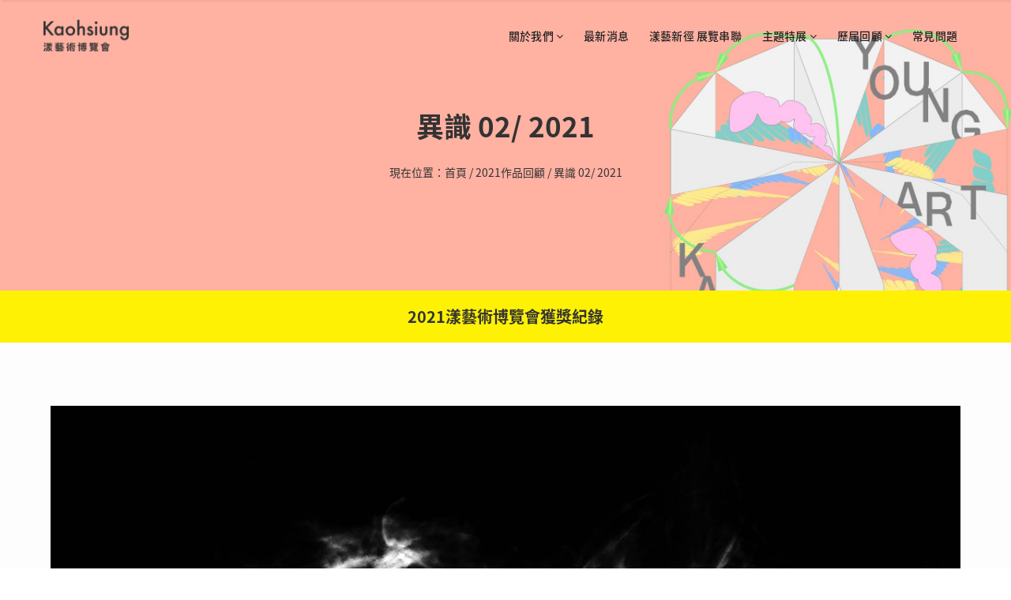

--- FILE ---
content_type: text/html; charset=utf-8
request_url: https://www.yak.tw/tw/work2021/28
body_size: 59093
content:

<!DOCTYPE html>
<html lang="zh-TW" xmlns="http://www.w3.org/1999/xhtml">
<head>

    <meta charset="utf-8" />
    <title>異識 02/ 2021 - 2021作品回顧 - 高雄漾藝術博覽會</title>
    <meta name="description" content="" />
    <meta name="viewport" content="width=device-width, initial-scale=1.0, maximum-scale=1.0" />
	<!--<link rel="icon" type="image/png" href="/skin/yak/tw/template/images/favicon.png" />-->
	
	<meta property="og:title" content=""/>
	<meta property="og:type" content="website"/>
	<meta property="og:url" content="https://www.yak.tw/tw/work2021/28"/>
	<meta property="og:image" content="https://www.yak.tw/tw/attach/3804071216.png"/>
	<meta property="og:site_name" content="高雄漾藝術博覽會"/>
	<meta property="og:description" content="「高雄漾藝術博覽會」是一場打破展覽及博覽會藩籬的活動，以藝術家為單位的小型個展，串連成大型聯展..."/>

	<link rel="stylesheet" href="/skin/yak/tw/template/css/reset.css" />
	<link rel="stylesheet" href="/skin/yak/tw/template/css/animate.min.css" />
	<link rel="stylesheet" href="/skin/yak/tw/template/css/bootstrap.min.css" />
	<link rel="stylesheet" href="/skin/yak/tw/template/css/font-awesome.min.css" />
	<link rel="stylesheet" href="/skin/yak/tw/template/css/socials.css" />
	<link rel="stylesheet" href="/skin/yak/tw/template/css/magnific-popup.css" />
	<link rel="stylesheet" href="/skin/yak/tw/template/css/flexslider.css" />
	<link rel="stylesheet" href="/skin/yak/tw/template/css/simpletextrotator.css" />
	<link rel="stylesheet" href="/skin/yak/tw/template/css/cubeportfolio.min.css" />
	<link rel="stylesheet" href="/skin/yak/tw/template/css/timeline.css" />
	<link rel="stylesheet" href="/skin/yak/tw/template/css/owl.carousel.css" />
	<link rel="stylesheet" href="/skin/yak/tw/template/css/settings-ie8.css" />
	<link rel="stylesheet" href="/skin/yak/tw/template/css/settings.css" />
	
	<!--j-folder-->
	<link rel="stylesheet" href="/skin/yak/tw/template/js/j-folder/css/j-forms.css">
	<link rel="stylesheet" href="/skin/yak/tw/template/js/j-folder/css/j-forms-black.css">
	
	<link rel="stylesheet" href="/skin/yak/tw/template/css/style.css?2210211321002" />
	<link rel="stylesheet" href="/skin/yak/tw/template/css/backgrounds.css" />
	<link rel="stylesheet" href="/skin/yak/tw/template/css/responsive.css?1808160216" />

	<link rel="stylesheet" href="/skin/yak/tw/template/css/page_tones/dark.css?1808160216" />
	<link rel="stylesheet" href="/skin/yak/tw/template/css/colors/red.css" />
	
	<!--
	<link href='https://fonts.googleapis.com/css?family=Pacifico' rel='stylesheet' type='text/css'>
	<link href='https://fonts.googleapis.com/css?family=Raleway:400,100,,200,300,600,700' rel='stylesheet' type='text/css'>
	-->
	
	<link href='/skin/yak/tw/template/js/enlivenem/css/enlivenem.css' rel='stylesheet' type='text/css'>
	
	<link href='/skin/yak/tw/template/js/zoom/uber-zoom.min.css' rel='stylesheet' type='text/css'>
 	
 	
		<link rel="stylesheet" type="text/css" href="/skin/yak/tw/template/css/vendor21/themify-icons/themify-icons.css">
		<link href="/skin/yak/tw/template/fonts21/icomoon/icons.css" rel="stylesheet">
		<link rel="stylesheet" href="/skin/yak/tw/template/css/style21.css?1768715518" />
	
 	
<style>
.first-nav .mobile-nav-button { color:#000000; }
.first-nav .mobile-nav-button:hover { color:#ffffff; }
.second-nav .mobile-nav-button { color:#ffffff; }
.second-nav .mobile-nav-button:hover { color:#ffffff; }

		#page-header { background-image: url('/skin/yak/tw/template/images/2025/v2_page_kv.jpg?2510031035001'); background-position: 50% 0px; }

@media only screen and (max-width: 990px) and (min-width: 768px) {
    #page-header { background-position: 70% 0px !important; background-size: 200% !important; position: relative; }
}
@media only screen and (max-width: 767px) {
    #page-header { background-position: 70% 0px !important; background-size: 200% !important; position: relative; }
}
</style>


</head>

<body class="parallax     ">

	<article id="pageloader" class="white-loader">
		<div class="spinner">
			<div class="bounce1"></div>
			<div class="bounce2"></div>
			<div class="bounce3"></div>
		</div>
	</article>

	<!--<article id="pageloader" class="white-loader">
		<div class="spinner">
			<div class="bounce1"></div>
			<div class="bounce2"></div>
			<div class="bounce3"></div>
		</div>
	</article>-->

	<nav id="navigation" class="dark-nav">
		<div class="navigation first-nav double-nav">
			<div class="nav-inner clearfix">
				<div class="logo f-left">
					<a href="/tw/" class="logo-link scroll">
						<img id="logo-main" src="/skin/yak/tw/template/images/logo/logo_condensed_black@2x.png" data-second-logo="/skin/yak/tw/template/images/logo/logo_condensed_white@2x.png" />
						<img id="logo-main-white" style="display:none;" src="/skin/yak/tw/template/images/logo/logo_condensed_white@2x.png" />
					</a>
				</div>
				
				<a class="mobile-nav-button"><i class="fa fa-bars"></i></a>
				
				
					<div class="nav-menu clearfix f-right">
						<ul class="nav uppercase normal big-texts">
							<!--<li class="dropdown-toggle nav-toggle"><a href="/tw/">首頁</a></li>-->
							<li class="dropdown-toggle nav-toggle"><a href="#">關於我們 <i class="fa fa-angle-down"></i></a>
								
		<ul class="dropdown-menu pull-left clearfix">
			
				<li><a href="/tw/about/1" class="ex-link">緣起</a>
					
				</li>
			
				<li><a href="/tw/about/2" class="ex-link">售票資訊(2025年)</a>
					
				</li>
			
				<li><a href="/tw/about/3" class="ex-link">交通資訊</a>
					
				</li>
			
		</ul>
	
							</li>
							<li class="dropdown-toggle nav-toggle"><a href="/tw/action">最新消息</a></li>
							<!--<li class="dropdown-toggle nav-toggle"><a href="/tw/registration">報名資訊</a></li>-->
							<li class="dropdown-toggle nav-toggle"><a href="/tw/action/43">漾藝新徑 展覽串聯</a></li>
							<!--<li class="dropdown-toggle nav-toggle"><a href="/tw/">線上預售展</a>-->
							<li class="dropdown-toggle nav-toggle"><a href="#">主題特展 <i class="fa fa-angle-down"></i></a>
								
		<ul class="dropdown-menu pull-left clearfix">
			
				<li><a href="/tw/activity/15" class="ex-link">2025 藝術多漾特展區</a>
					
				</li>
			
				<li><a href="/tw/activity/14" class="ex-link">2024 單口喜劇 Stand-up Comedy</a>
					
				</li>
			
				<li><a href="/tw/activity/11" class="ex-link">2023 亞洲插畫博覽會展區</a>
					
				</li>
			
				<li><a href="/tw/activity/10" class="ex-link">2023 藝術特展區 日常的情話 Whisper of Daily Life</a>
					
				</li>
			
				<li><a href="/tw/activity/9" class="ex-link">2022 很慢．現挽hiān-bán</a>
					
				</li>
			
				<li><a href="/tw/activity/13" class="ex-link">2022 夢回數位孿生之詩</a>
					
				</li>
			
				<li><a href="/tw/activity/12" class="ex-link">2021 藝術特展區 NFT未來啟程計畫</a>
					
				</li>
			
				<li><a href="/tw/activity/7" class="ex-link">2020 藝術特展區 巒生</a>
					
				</li>
			
				<li><a href="/tw/activity/6" class="ex-link">2019 藝術特展區-藏海</a>
					
				</li>
			
		</ul>
	
							</li>
							<li class="dropdown-toggle nav-toggle"><a href="#">歷屆回顧 <i class="fa fa-angle-down"></i></a>
								<ul class="dropdown-menu pull-right clearfix">
									<li><a href="/tw/work2025" class="scroll">2025作品回顧</a></li>
									<li><a href="/tw/work2024" class="scroll">2024作品回顧</a></li>
									<li><a href="/tw/work2023" class="scroll">2023作品回顧</a></li>
									<li><a href="/tw/work2022" class="scroll">2022作品回顧</a></li>
									<li><a href="/tw/work2021" class="scroll">2021作品回顧</a></li>
									<li><a href="/tw/awards/1" class="scroll">2021獲獎紀錄</a></li>
									<li><a href="/tw/work2020" class="scroll">2020作品回顧</a></li>
									<li><a href="/tw/work2019" class="scroll">2019作品回顧</a></li>
									<li><a href="/tw/work2018" class="scroll">2018作品回顧</a></li>
									<li><a href="/tw/work2017" class="scroll">2017作品回顧</a></li>
									<li><a href="/tw/work2016" class="scroll">2016作品回顧</a></li>
									<li><a href="/tw/work2015" class="scroll">2015作品回顧</a></li>
								</ul>
							</li>
							<li class="nav-toggle"><a href="/tw/faq">常見問題</a></li>
							<li class="nav-toggle minicart hide"><a href="javascript:void(0);" class="dropdn-link js-dropdn-link minicart-link" data-panel="#dropdnMinicart"><i class="fa fa-shopping-cart"></i> (<span class="minicart-qty">0</span>)</a></li>
							<li class="dropdown-toggle nav-toggle hide"><a href="#">繁中/EN <i class="fa fa-angle-down"></i></a>
								<ul class="dropdown-menu pull-right clearfix">
									<li><a href="/en" class="scroll">English</a></li>
									<li><a href="/tw" class="scroll">繁體中文</a></li>
								</ul>
							</li>
						</ul>
					</div>
				
			</div>
		</div>
	</nav>
	<div class="navigation double-nav dark-nav second-nav">
		<div class="nav-inner clearfix">
			<div class="logo f-left">
				<a href="/tw/" class="logo-link scroll">
					<img id="logo-main" src="/skin/yak/tw/template/images/logo/logo_condensed_white@2x.png" data-second-logo="" />
				</a>
			</div>
			<a class="mobile-nav-button"><i class="fa fa-bars"></i></a>
			
					<div class="nav-menu clearfix f-right">
						<ul class="nav uppercase normal big-texts">
							<!--<li class="dropdown-toggle nav-toggle"><a href="/tw/">首頁</a></li>-->
							<li class="dropdown-toggle nav-toggle"><a href="#">關於我們 <i class="fa fa-angle-down"></i></a>
								
		<ul class="dropdown-menu pull-left clearfix">
			
				<li><a href="/tw/about/1" class="ex-link">緣起</a>
					
				</li>
			
				<li><a href="/tw/about/2" class="ex-link">售票資訊(2025年)</a>
					
				</li>
			
				<li><a href="/tw/about/3" class="ex-link">交通資訊</a>
					
				</li>
			
		</ul>
	
							</li>
							<li class="dropdown-toggle nav-toggle"><a href="/tw/action">最新消息</a></li>
							<!--<li class="dropdown-toggle nav-toggle"><a href="/tw/registration">報名資訊</a></li>-->
							<li class="dropdown-toggle nav-toggle"><a href="/tw/action/43">漾藝新徑 展覽串聯</a></li>
							<!--<li class="dropdown-toggle nav-toggle"><a href="/tw/">線上預售展</a>-->
							<li class="dropdown-toggle nav-toggle"><a href="#">主題特展 <i class="fa fa-angle-down"></i></a>
								
		<ul class="dropdown-menu pull-left clearfix">
			
				<li><a href="/tw/activity/15" class="ex-link">2025 藝術多漾特展區</a>
					
				</li>
			
				<li><a href="/tw/activity/14" class="ex-link">2024 單口喜劇 Stand-up Comedy</a>
					
				</li>
			
				<li><a href="/tw/activity/11" class="ex-link">2023 亞洲插畫博覽會展區</a>
					
				</li>
			
				<li><a href="/tw/activity/10" class="ex-link">2023 藝術特展區 日常的情話 Whisper of Daily Life</a>
					
				</li>
			
				<li><a href="/tw/activity/9" class="ex-link">2022 很慢．現挽hiān-bán</a>
					
				</li>
			
				<li><a href="/tw/activity/13" class="ex-link">2022 夢回數位孿生之詩</a>
					
				</li>
			
				<li><a href="/tw/activity/12" class="ex-link">2021 藝術特展區 NFT未來啟程計畫</a>
					
				</li>
			
				<li><a href="/tw/activity/7" class="ex-link">2020 藝術特展區 巒生</a>
					
				</li>
			
				<li><a href="/tw/activity/6" class="ex-link">2019 藝術特展區-藏海</a>
					
				</li>
			
		</ul>
	
							</li>
							<li class="dropdown-toggle nav-toggle"><a href="#">歷屆回顧 <i class="fa fa-angle-down"></i></a>
								<ul class="dropdown-menu pull-right clearfix">
									<li><a href="/tw/work2025" class="scroll">2025作品回顧</a></li>
									<li><a href="/tw/work2024" class="scroll">2024作品回顧</a></li>
									<li><a href="/tw/work2023" class="scroll">2023作品回顧</a></li>
									<li><a href="/tw/work2022" class="scroll">2022作品回顧</a></li>
									<li><a href="/tw/work2021" class="scroll">2021作品回顧</a></li>
									<li><a href="/tw/awards/1" class="scroll">2021獲獎紀錄</a></li>
									<li><a href="/tw/work2020" class="scroll">2020作品回顧</a></li>
									<li><a href="/tw/work2019" class="scroll">2019作品回顧</a></li>
									<li><a href="/tw/work2018" class="scroll">2018作品回顧</a></li>
									<li><a href="/tw/work2017" class="scroll">2017作品回顧</a></li>
									<li><a href="/tw/work2016" class="scroll">2016作品回顧</a></li>
									<li><a href="/tw/work2015" class="scroll">2015作品回顧</a></li>
								</ul>
							</li>
							<li class="nav-toggle"><a href="/tw/faq">常見問題</a></li>
							<li class="nav-toggle minicart hide"><a href="javascript:void(0);" class="dropdn-link js-dropdn-link minicart-link" data-panel="#dropdnMinicart"><i class="fa fa-shopping-cart"></i> (<span class="minicart-qty">0</span>)</a></li>
							<li class="dropdown-toggle nav-toggle hide"><a href="#">繁中/EN <i class="fa fa-angle-down"></i></a>
								<ul class="dropdown-menu pull-right clearfix">
									<li><a href="/en" class="scroll">English</a></li>
									<li><a href="/tw" class="scroll">繁體中文</a></li>
								</ul>
							</li>
						</ul>
					</div>
				
		</div>
	</div>
	
	
		<div class="btsp4">
			<div class="header-side-panel">
				<div class="dropdn-content minicart-drop" id="dropdnMinicart">
					<div class="dropdn-content-block">
						<div class="dropdn-close d-flex"><span class="dropdn-close-clear  js-minicart-clear d-none"><i class="icon-recycle"></i><span>清空購物車</span></span><span class="js-dropdn-close ml-auto">關閉</span></div>
						<!--<div class="dropdn-close"><span class="js-dropdn-close">關閉</span></div>-->
						<div class="minicart-drop-content js-dropdn-content-scroll">
							<div class="minicart-list-prd"></div>
							<div class="minicart-empty js-minicart-empty d-none">
								<div class="minicart-empty-text">購物車內無任何商品</div>
							</div>
							<div class="minicart-drop-info d-none d-md-block">
								<div class="shop-feature-single row no-gutters align-items-center">
									<div class="shop-feature-icon col-auto"><i class="icon-truck"></i></div>
									<div class="shop-feature-text col"><b></b></div>
								</div>
							</div>
						</div>
						<div class="minicart-drop-fixed js-hide-empty">
							<div class="loader-horizontal-sm js-loader-horizontal-sm" data-loader-horizontal=""><span></span></div>
							<div class="minicart-drop-total js-minicart-drop-total row no-gutters align-items-center">
								<div class="minicart-drop-total-txt col-auto heading-font">小計</div>
								<div class="minicart-drop-total-price col" data-header-cart-total="">$340000</div>
							</div>
							<div class="minicart-drop-actions has-squared-btns">
								<a href="/tw/cart" class="btn btn21 btn--md btn--grey"><span>查看購物車</span></a>
							</div>
						</div>
					</div>
					<div class="drop-overlay js-dropdn-close"></div>
				</div>
			</div>
		</div>
		
		<div class="btsp4">
			<div class="footer-sticky">
				<!-- back to top -->
				<a class="back-to-top js-back-to-top compensate-for-scrollbar" href="#" title="回到頁面上方">
					<i class="icon icon-angle-up"></i>
				</a>
				<!-- cart -->
				<a href="javascript:void(0);" title="查看購物車" class="dropdn-link js-dropdn-link minicart-link only-icon minicart minicart-fly is-visible compensate-for-scrollbar" data-panel="#dropdnMinicart">
					<i class="icon icon-basket"></i>
					<span class="minicart-qty">0</span>
				</a>
				
				<a href="/tw/member-project" title="參展報名" class="signup-fly is-visible">
					<img src="/skin/yak/tw/template/images/2022/top_signup_icon_dark.png">
				</a>
				
				<!-- loader -->
				<div class="loader-horizontal js-loader-horizontal">
					<div class="progress">
						<div class="progress-bar progress-bar-striped progress-bar-animated" style="width: 100%"></div>
					</div>
				</div>
			</div>
		</div>
		

	

	
            
            
		
		
		
		
		
		
	
            
			
			
		
		
		
		
		
		
		
		
		
		
		
		
		
		
		
		
		


		
		
		
		
		
		
		
		
		
		
		
		
		
		
		
		
		
		
		
		
		
		
		
		
		
		
		
		
		
		
		
		
		
		
		
		
		
		
		
		
		
		
		
		
		
		
		
			
				
					
					<section id="page-header" class="parallax big-header /*animated-bg*/">
						<div class="page_header_inner clearfix t-center">
							<h2 class="page_header">
								異識 02/ 2021
							</h2>
							<!--<h5 class="page_note extra-light">Young Art Kaohsiung</h5>-->
							<div class="mt-30">
								
		現在位置：<a href="/tw/">首頁</a>
		
			/ <a href="/tw/work2021">2021作品回顧</a>
		
			/ <a href="/tw/work2021/28">異識 02/ 2021</a>
		
	
							</div>
						</div>
					</section>
					
					<!--<section class="page-note light-note" style="background-color: #fef104; color: #000; padding: 22px 0;">
						<h4 class="t-center" style="color: #000;margin: 0;padding: 0;font-size: 20px;"><i class="icon-cart" style="font-weight:600;"></i> 線上銷售已結束，請在110年11月19日至11月21日於展場參觀選購</h4>
					</section>-->
					
					<section class="page-note light-note" style="background-color: #fef104; color: #000; padding: 22px 0;">
						<h4 class="t-center" style="color: #000;margin: 0;padding: 0;font-size: 20px;"><a href="/tw/awards/1" style="color: #333;">2021漾藝術博覽會獲獎紀錄</a></h4>
					</section>
					
					
					<section class="container gray-bg">
						<div class="inner t-left article-content">
							<!--
							<h1 class="header header-style-1 dark light animated" data-animation="fadeIn" data-animation-delay="200">異識 02/ 2021</h1>
							-->
							
							<div class="row mb-20">
								<!--<div class="col-xs-10 col-xs-offset-1 t-center"><a href="/upload/attachments/" alt=""><img src="/upload/attachments/c/" alt="" /></a></div>-->
								<div class="col-xs-12 t-center">
									<img id="work-image" src="/upload/attachments/c/3363143270.jpg" alt="" />
									全螢幕顯示後可利用滑鼠滾輪（手機用戶請利用手勢）來調整圖片大小
								</div>
								
							</div>
							
							<div class="row mb-60">
								<div class="col-xs-12">
									<!--<p>更新時間 2021/10/20</p>-->
									
									
	<!--<div style="margin-bottom: 12px;">
		<span style="display: block;float: left;"><div class="fb-like" id="fb-like" data-href="" data-layout="button_count" data-action="like" data-show-faces="false" data-share="true"></div></span>
		<span style="display: block;float: left;"><a href="#" data-toggle="lineit" title="用line分享"><img src="https://media.line.me/img/button/zh-hant/84x20.png" style="max-height: 20px;margin-top: 0;display: block;"></a></span>
	</div>-->

									
									<br /><br />
									
									<h3 class="head" style="margin-bottom: 24px;">異識 02/ 2021</h3>
									
									<form id="product_form_28" action="/tw/cart/?caction=add_product" method="post" enctype="multipart/form-data" novalidate="novalidate">
										<input type="hidden" name="products_id" value="28">
										<input type='hidden' name="products_qty" value='1'/>
										
										<p class="price">
											<span class="btn dark-border-btn medium-btn no-btn"></span>
											
											
										</p>
										
									</form>
									
									<p>
										
										
										
									</p>
									
									<h4 class="head mt-40" style="margin-top: 40px;">尺寸</h4>
									<p>
										50x60 cm
									</p>
									
									<h4 class="head mt-40" style="margin-top: 40px;">材質</h4>
									<p>
										無酸性相紙
									</p>
									
									<p><h4 class="head mt-40">創作理念</h4><p>這次的作品皆以意識型態中的&quot;光為主軸，同時也對&quot;光&quot;的定義進行提問。<br />
也許，多數生命體是驅光性的。<br />
好像有了光能打破框架、掙脫侷限、無所畏懼！<br />
然而太奮不顧身如飛蛾撲火般那樣被熾熱的溫度灼傷時，還會選擇勇敢地往需要的方向前行嗎？<br />
或者在遊移時還能時時提醒自己&quot;適度&quot;調整呢？<br />
<br />
&quot;凝視&quot; 、&quot;迴&quot;、&quot;珍珠&quot;這三件作品，是以被光包覆的狀態下開始思索、伸展、到長出一種無以名具的信心。<br />
&quot;異識&quot;則是在腦內思辯對話的過程。<br />
&quot;祈願&quot;是在心裡種下光的意念。<br />
&quot;Simple is not easy&quot;則是在經歷許多磕磕碰碰後內心的光仍舊不滅卻更加平穩。<br />
<br />
捨不得 擊碎事實<br />
懂 選擇溫柔良善的不容易<br />
無關 心疼自己或他人<br />
只為 端起真實 活的清澈</p><h3 class="comments-header mt-60">關於 何書伶</h3><p><a class="btn dark-border-btn medium-btn">展區：藝術新銳區</a>&nbsp;<a href="/tw/work2021/?artist=4" class="btn dark-border-btn medium-btn">檢視所有作品</a></p><h4 class="head mt-40">學歷</h4><p>2005年肄業於台中科技大學商業設計系</p><h4 class="head mt-40">個展/聯展/獲獎/典藏</h4><p>個展<br />
2020年，「紅色的夢之我愛你」個展 + 行為藝術創作，邸家藝文中心，新竹市，台灣<br />
2020年，「蛻」行為藝術創作，優人神鼓《域》老泉山現地創作計畫，新北市，台灣<br />
2020年，「Material」行為藝術創作，Home Barr藝文展演空間，台北，台灣<br />
2020年，「Reflection」個展+行為藝術創作，綠洲藝文酒館，台北，台灣<br />
2009年， 井底計劃(二), 豆皮藝文咖啡館，高雄，台灣<br />
<br />
聯展<br />
2012年，「Womb Series」，大東文化藝術中心《萌‧Young》創作聯展，高雄，台灣<br />
2010年， 黎畫廊壹計畫聯展, 台北國際藝術博覽會，台北，台灣<br />
<br />
獲獎<br />
2018年，「禁箇」，The 6th Zebra Awards，藝術個人組金牌<br />
2014年，「愛」，第三屆台灣國際攝影沙龍，藝術類入選，台中，台灣<br />
2011年，「逃離‧失衡」，桃源美展，攝影類佳作，桃園，台灣<br />
2010年，「初生」，屏東美展，攝影類優選，屏東，台灣<br />
2008年，「無向」，高雄獎，攝影類優選，高雄，台灣</p></p>
									
									<p>
										
										
										
										
										
									</p>
								</div>
							</div>
							
							<div class="row">
								<div class="col-xs-12">
									<p>
										
									</p>
								</div>
							</div>
							
							<div class="row">
								<div class="col-xs-12">
									
									
									
									
									
								</div>
							</div>
							
							<a href="javascript:history.back(1)" class="btn dark-border-btn medium-btn uppercase mt-30">回上一頁</a>
							
						</div>
					</section>
				
			
				
			
		
		
		
		
		
		
		
		
		
		
		
		
		
		
		
		
		
		
		
		
		
		
		
		
		
		
	
	
		<div class="btsp4">
			<div class="holder prd-block_links-wrap-bg cart-info_links /*d-none d-md-block*/">
				<div class="prd-block_links-wrap prd-block_info_item custom_style1 container /*mt-2 mt-md-5*/ py-1">
					<div class="prd-block_link"><a href="/tw/checkoutorder"><i class="icon ti ti-receipt"></i>訂單查詢</a></div>
					<div class="prd-block_link"><a href="#" data-fancybox="" class="modal-info-link" data-src="#info_qa"><i class="icon ti ti-bag"></i>購物說明</a></div>
					<div class="prd-block_link"><a href="#" data-fancybox="" class="modal-info-link" data-src="#info_contact"><i class="icon ti ti-comments"></i>聯絡方式</a></div>
					<div class="prd-block_link"><a href="#" data-fancybox="" class="modal-info-link" data-src="#info_disclaimer"><i class="icon ti ti-write"></i>條款與細則</a></div>
					<div class="prd-block_link"><a href="#" data-fancybox="" class="modal-info-link" data-src="#info_antifraud"><i class="icon ti ti-info-alt"></i>預防詐騙宣導</a></div>
				</div>
				
				<div id="info_qa" style="display: none;" class="modal-info-content modal-info-content-lg btsp4">
					<div class="modal-info-heading">
						<div class="mb-1"><i class="icon ti ti-bag"></i></div>
						<h2>訂購流程</h2>
					</div>
					
					<div class="text-justify">
						<p>選購商品 → 購物結帳 → 填寫寄送資料 → 付款 → 訂購完成</p>
						
						<h5 class="mb-1 mt-3">購物結帳</h5>
						<p>在要購買的商品頁上先選擇購買數量，再點選「加入購物車」，即可繼續購買其他商品。挑選完所有商品後，點選頁面上的「我的購物車」功能選項，即可進入結帳頁面。</p>
						<p>※如藝術家作品為組件可拆售，線上預售展不提供拆售作品購買服務。如有購買拆售作品之需求，歡迎蒞臨高雄漾藝術博覽會現場參觀選購。</p>
							
						<h5 class="mb-1 mt-3">填寫資料與付款</h5>
						<p>填寫正確詳細的收件者與信用卡資料，完成後請點選「確認送出」。</p>
						
						<h5 class="mb-1 mt-3">付款</h5>
						<p>
							目前僅提供「線上刷卡」（支援國內外Visa, Master, JCB），作業流程透過SSL加密機制，保障您的個人隱私資料。
						</p>
						
						<h5 class="mb-1 mt-3">訂購完成</h5>
						<p>
							付款完成後訂單即成立，您的電子信箱會即時收到訂單成立的通知信件，商品由藝術家進行配送，貨物確切配達時間以藝術家實際可配送時間為主（不含週休及國定例假日）。
						</p>
						
						<h5 class="mt-3">訂單查詢</h5>
						<p>
							完成訂購後，您可以利用頁面下方的「訂單查詢」選項，查詢訂單狀態。
						</p>
						
						
						
						<h2 class="mt-6 text-center">運送方式</h2>
						<p>將於展覽結束後，由藝術家個別聯繫後寄出。</p>
						
						<h5 class="mb-1 mt-3">配送範圍</h5>
						<p>運送服務的區域範圍為台灣本島（含離島地區），請您訂購時務必填寫正確宅配地址。郵政信箱也可配送貨件，收件地址請填寫郵政信箱號碼。</p>
							
						<h5 class="mb-1 mt-3">配送時間</h5>
						<p>將於展期結束後由藝術家聯繫您寄送事宜。</p>
						
						
						
						<h2 class="mt-6 text-center">發票</h2>
						
						<h5 class="mb-1 mt-3">電子發票</h5>
						<p>為響應環保實行電子發票，消費的統一發票將與商品一同出貨；如提供手機載具條碼，也將於出貨時一併開立。相關規定請參考財政部電子發票整合服務平台。</p>
						
						<h5 class="mb-1 mt-3"><span class="text-marker">常見問題：</span></h5>
						<ol class="default-style">
							<li>
								Q.公司發票抬頭、統編填錯如何處理？<br />
								A.為配合財政部新版電子發票格式，電子發票證明聯無抬頭欄位，故無開立抬頭問題。若統一編號開立錯誤，請於單月3號前（例如2021/3-4月份發票，須於5/3前），來電駁二藝術特區，將有專人為您處理。原發票將作廢重新開立，重新開立日期無法指定，並請將原發票寄至駁二藝術特區（803高雄市鹽埕區大勇路1號），完成修改後的發票，會再寄回給您。
							</li>
							<li>
								Q.發票可以指定日期、開立其它品名或金額嗎？<br />
								A.駁二藝術特區發票上商品名稱將依訂購當時品名和金額開立，恕無法指定開立其它品名、金額，或指定開立日期。
							</li>
							<li>
								Q.電子發票沒有顯示抬頭，是否可以加開抬頭？<br />
								A.配合財政部新版電子發票格式，電子發票證明聯無抬頭欄位，恕無法加開抬頭。
							</li>
							<li>
								Q.如果紙本電子發票遺失，在有保留影本之情況下，中獎還可以領獎嗎？<br />
								A.消費者一定要持有正本才可領獎，恕無法使用影本代替。
							</li>
						</ol>
						<p>如上述說明未能回覆您的問題，請聯絡我們，或至駁二藝術特區官方粉絲專頁私訊詢問，我們收到後會立即回覆。</p>
					</div>
						
						
						
						<h2 class="mt-6 text-center">退、換貨政策</h2>
						<p>為了保護消費者權益，依消保法規定，商品皆享有七天鑑賞期的權益(「天數」計算以宅配簽收單為憑），以收受商品後隔日開始計算。</p>
						
						
						<h5 class="mb-1 mt-3">退貨流程</h5>
						<p>來信及來電申請退貨 → 與您確認退貨事宜 → 退貨審核通過 → 寄回原商品及發票 → 收到退貨商品 → 退款</p>
						
						<h5 class="mb-1 mt-3">退、換貨規則</h5>
						<ol class="default-style">
							<li>請注意：除商品本身瑕疵外，因作品均由藝術家本人親手創作，若非因寄送等問題之暇疵，恕無法退換貨，敬請見諒。 且務必保持商品及相關配件完整性，並於收到商品日起7天內（含假日）與我們聯繫，辦理換貨事宜。</li>
							<li>猶豫期非試用期，超過7天猶豫期後，恕無法提供退換貨退款服務。</li>
							<li>退回商品需包裝完好無損和附件齊全。</li>
							<li>商品外盒也屬商品的一部份(是原商品的外盒，非運送外盒)若有遺失毀損皆可能影響退貨權益，可能依毀損程度扣除恢復原狀所需費用。</li>
							<li>務必保持商品及相關配件完整性，並於收到商品日起7天內（含假日）與我們聯繫，辦理換貨事宜（外包塑膠膜已撕開或商品塑膠袋已打開，即算開封狀態）。</li>
							<li>請來信告知姓名、Email、手機號碼、訂單編號及退貨原因等。收到您的退貨申請後，我們將立即與您聯繫確認退貨事宜。</li>
							<li>僅接受整筆訂單辦理退貨退款，無法接受訂單內部分商品退貨退款。</li>
							<li>當您提附退貨申請後，即同意我們的退貨原則，並接受我們代為處理發票作廢及相關的後續處理事宜。</li>
							<li>退換貨請確保包裝完整，藝術家對作品完整性進行檢查，以確認是否符合退換貨條件。若在買方持有藝術品之期間造成藝術品損壞、瑕疵，則無法提供退貨、退款之服務，該責任由買方負責。</li>
							<li>每筆訂單僅能申請一次退換貨，若因無法聯繫，因本身因素商品未在期限之內寄回而無法完成退貨作業，將自動取消退貨申請，且不得再次申請。 </li>
							<li>駁二藝術特區保有最終退換貨與否之決定權及規則更改權利。</li>
						</ol>
						
						<h5 class="mb-1 mt-3">退款說明</h5>
						<ol class="default-style">
							<li>若您使用信用卡付款，退回之商品經工作人員確認商品數量狀態無誤後，會進行線上刷退；退款實際入帳日期，依各發卡銀行入帳日不同有所差異，請您洽詢發卡銀行確認實際入帳日。</li>
						</ol>
						
						<h5 class="mb-1 mt-3">無法辦理退貨、退款的情況</h5>
						<ol class="default-style">
							<li>已超過7天猶豫期，恕無法辦理退貨。</li>
							<li>商品污損、已使用、已下水，或以其他方式清潔過。</li>
							<li>商品因個人不當使用產生人為故障、損傷、髒污者。</li>
							<li>若退貨商品與訂單有所出入，未將此筆訂單的所有商品（含贈品）等悉數寄回並妥善包裝，將影響您的退貨權益。</li>
							<li>如紙本發票未寄回，客服會連絡您進行發票補件，補件郵資將請您自行吸收。</li>
							<li>發生上述任一之情況，恕無法為您辦理退貨。</li>
						</ol>
						
						<p>
							再次提醒您 ────<br /><br />
							若已詳閱且確認以上事項您可接受，再請來信告知退換貨，收到信件後我們會盡快為您處理退貨退款事宜。請注意！當您提交退貨申請後，即代表同意我們的退貨原則，並接受我們代為處理發票作廢及相關的後續處理事宜，若您已取得紙本發票，請於退貨時一併退還。<br /><br />
							<span class="text-marker">若您有其他疑問，歡迎撥打客服專線(07-521-4899 #508)或來信、私訊駁二官方粉絲專頁，我們將盡快為您解答</span>
						</p>
						
					</div>
				</div>
				
				<div id="info_contact" style="display: none;" class="modal-info-content modal-info-content-lg btsp4">
					<div class="modal-info-heading">
						<div class="mb-1"><i class="icon ti ti-comments"></i></div>
						<h2>聯絡方式</h2>
					</div>
					
					<div class="text-justify">
						<p>
							E-mail｜<br />
							pier2yak@gmail.com<br /><br />
							
							駁二藝術特區 The Pier-2 Art Center<br />
							服務電話：07-521-4899 #508
						</p>
					</div>
				</div>
				
				<div id="info_disclaimer" style="display: none;" class="modal-info-content modal-info-content-lg btsp4">
					<div class="modal-info-heading">
						<div class="mb-1"><i class="icon ti ti-write"></i></div>
						<h2>條款與細則</h2>
					</div>
					
					<div class="text-justify">
						<p>本約定條款之目的，是為確立您於駁二藝術特區線上購物平台購物之權利與義務。</p>
						<h5 class="mb-1 mt-3">認知與接受條款：</h5>
						<ol class="default-style">
							<li>駁二藝術特區當消費者完成購買、或開始使用本服務時，即表示已閱讀、瞭解並同意接受本服務條款之所有內容，並完全接受本服務現有與未來衍生的服務項目及內容。</li>
							<li>駁二藝術特區有權於任何時間修改或變更本服務條款之內容，修改後的服務條款內容將公佈網站上，將不會個別通知消費者，建議消費者隨時注意該等修改或變更。消費者於任何修改或變更後繼續使用本服務時，視為消費者已閱讀、瞭解並同意接受該等修改或變更。若不同意上述的服務條款修訂或更新方式，或不接受本服務條款的其他任一約定，消費者應立即停止使用本服務。</li>
							<li>若消費者為未滿二十歲之未成年人，應於消費者的家長(或監護人)閱讀、瞭解並同意本約定書之所有內容及其後修改變更後，方得使用或繼續使用本服務。當消費者使用或繼續使用本服務時，即推定消費者的家長(或監護人)已閱讀、瞭解並同意接受本約定書之所有內容及其後修改變更。</li>
						</ol>
						
						<h5 class="mb-1 mt-3">使用者的守法義務及承諾：</h5>
						<p>消費者承諾絕不為任何非法目的或以任何非法方式使用本服務，並承諾遵守中華民國相關法規及一切使用網際網路之國際慣例。會員若係中華民國以外之使用者，並同意遵守所屬國家或地域之法令。會員同意並保證不得利用本服務從事侵害他人權益或違法之行為，包括但不限於：</p>
						<ol class="default-style">
							<li>公布或傳送任何誹謗、侮辱、具威脅性、攻擊性、不雅、猥褻、不實、違反公共秩序或善良風俗或其他不法之文字、圖片或任何形式的檔案</li>
							<li>侵害或毀損本公司或他人名譽、隱私權、營業秘密、商標權、著作權、專利權、其他智慧財產權及其他權利</li>
							<li>違反依法律或契約所應負之保密義務</li>
							<li>冒用他人名義使用本服務</li>
							<li>傳輸或散佈電腦病毒</li>
							<li>從事未經駁二藝術特區事前授權的商業行為</li>
							<li>刊載、傳輸、發送垃圾郵件、連鎖信、違法或未經本公司許可之多層次傳銷訊息及廣告等；或儲存任何侵害他人智慧財產權或違反法令之資料</li>
							<li>對本服務其他用戶或第三人產生困擾、不悅或違反一般網路禮節致生反感之行為</li>
							<li>其他不符本服務所提供的使用目的之行為或本公司有正當理由認為不適當之行為</li>
						</ol>
						
						<h5 class="mb-1 mt-3">交易行為：</h5>
						<ol class="default-style">
							<li>消費者使用本服務進行交易時，應依據本公司所提供之確認商品數量及價格機制進行。</li>
							<li>消費者同意使用本服務訂購產品時，於本公司通知確認交易成立前，本公司仍保有不接受訂單或取消出貨之權利。消費者向本公司發出訂購通知後，系統將自動發出接受通知，但此通知並非訂單確認通知，關於交易成立與否本公司將另行告知。若因訂單內容之標的商品或服務，其交易條件(包括但不限於規格、內容說明、圖片)有誤時，本公司仍得於下單後拒絕該筆訂單。</li>
							<li>消費者若於使用本服務訂購產品後倘任意退換貨、取消訂單、或有任何本公司認為不適當而造成本公司作業上之困擾或損害之行為，本公司將可視情況採取拒絕交易、暫停取消配送方式。</li>
							<li>若消費者訂購之產品若屬於以下情形：a.預購類商品 b.客製化商品，因商品交易特性之故，倘商品缺絕、或廠商因故無法順利供貨導致訂單無法成立時，本公司將以最適方式(以電子郵件為主，再輔以電話、郵遞或傳真等)告知。</li>
							<li>消費者使用本服務進行交易時，得依照消費者保護法之規定行使權利。因消費者之交易行為而對本服務條款產生疑義時，應為有利於消費者之解釋。</li>
						</ol>
						
						<h5 class="mb-1 mt-3">服務終止：</h5>
						<ol class="default-style">
							<li>本網站為了維持良好服務，盡可能維護系統良好之運行，在設備發生障礙或故障時，本網站會儘快修理恢復其運作。</li>
							<li>如有下列情形，本網站有權停止服務：<br />
								(1) 進行補修工作及系統正常維護時。<br />
								(2) 天災、事變等不可抗力事件或通訊業者必須停止電子通訊服務的狀況時。
							</li>
						</ol>
						
						<h5 class="mb-1 mt-3">特別授權事項：</h5>
						<p>因使用本服務所提供之網路交易或活動，可能須透過宅配或貨運業者始能完成貨品之配送或取回，因此，消費者同意並授權本公司得視該次網路交易或活動之需求及目的，將由消費者所提供且為配送所必要之個人資料(如收件人姓名、配送地址、連絡電話等)，提供予宅配貨運業者及相關配合之廠商，以利完成該次貨品之配送、取回。</p>
						
						<h5 class="mb-1 mt-3">智慧財產權的保護</h5>
						<ol class="default-style">
							<li>駁二藝術特區所使用之軟體或程式、網站上所有內容，包括但不限於著作、圖片、檔案、資訊、資料、網站架構、網站畫面的安排、網頁設計，均由駁二藝術特區或其他權利人依法擁有其智慧財產權，包括但不限於商標權、專利權、著作權、營業秘密與專有技術等。任何人不得逕自使用、修改、重製、公開播送、改作、散布、發行、公開發表、進行還原工程、解編或反向組譯。若會員欲引用或轉載前述軟體、程式或網站內容，必須依法取得本公司或其他權利人的事前書面同意。尊重智慧財產權是消費者應盡的義務，如有違反，消費者應對本公司負損害賠償責任(包括但不限於訴訟費用及律師費用等)。</li>
							<li>在尊重他人智慧財產權之原則下，消費者同意在使用本公司之服務時，不作侵害他人智慧財產權之行為。</li>
							<li>若消費者有涉及侵權之情事，駁二藝術特區可暫停全部或部份之服務。</li>
						</ol>
						
						
						
						<h2 class="mt-6 text-center">隱私權政策 Privacy Policy</h2>
						<p>為了維護個人隱私權與支持個人資料保護，駁二藝術特區謹以下列聲明，向您說明駁二藝術特區蒐集個人資料之目的、類別、利用範圍及方式、以及您所得行使之權利等事項； 如果您對於駁二藝術特區的隱私權聲明、以下相關告知事項、或與個人資料保護有關之相關事項有任何疑問，可以和駁二藝術特區客服中心聯絡， 駁二藝術特區將儘快回覆說明。</p>
						
						<h5 class="mb-1 mt-3">適用範圍：</h5>
						<p>駁二藝術特區隱私權聲明及其所包含之告知事項，僅適用於駁二藝術特區所擁有及經營的網站。 駁二藝術特區網站內可能包含許多連結，關於該連結網站的隱私權聲明及與個人資料保護有關之告知事項，請參閱各該連結網站。</p>
						
						<h5 class="mb-1 mt-3">個人資料蒐集之目的與類別：</h5>
						<p>駁二藝術特區為了提供電子商務服務、售後服務、履行法定或合約義務、保護當事人及相關利害關係人之權益、行銷、客戶管理與服務、以及經營合於營業登記項目或組織章程所定之業務等目的，依照各服務之性質，有可能會蒐集您的姓名、連絡方式(包括但不限於電話、E-MAIL及地址等)、為完成收款或付款所需之資料、ＩＰ位址、及其他得以直接或間接識別使用者身分之個人資料。 此外，為提升服務品質，駁二藝術特區會依照所提供服務之性質，記錄使用者的IP位址、以及在駁二藝術特區 相關網站的瀏覽活動(包括但不限於使用者所使用的軟硬體、所點選的網頁)等資料，而且這些資料僅供作流量分析和網路行為調查，以便於改善駁二藝術特區相關網站的服務品質，不會和特定個人相連繫。</p>
						
						<h5 class="mb-1 mt-3">個人資料的利用：</h5>
						<p>駁二藝術特區所蒐集的足以識別使用者身分的個人資料、消費與交易資料，或日後經您同意而提供之其他個人資料，都僅供駁二藝術特區於其內部、依照蒐集之目的進行處理和利用、或為完成提供服務或履行合約義務之必要、或依照相關法令規定或有權主管機關（包括但不限於法院或台灣票據交換所）之命令或要求，否則駁二藝術特區不會將足以識別使用者身分的個人資料提供給本隱私權條款未臚列的第三人（包括境內及境外）、或移作蒐集目的以外之使用。 駁二藝術特區會持續保管、處理及利用相關資料。在上開蒐集目的範圍內，本商店會將所蒐集的個人資料，提供予合作廠商（包括但不限提供本服務之宅配貨運業者或其他）以協助交易完成或終止。若選擇以信用卡方式支付，僅限信用卡持卡人本人使用，且得就此交易資料向發卡銀行、收單行及持卡人照會並確認是否屬實，於核對無誤後付款程序才算完成。依上開蒐集目的所取得的個人資料，可能會傳送至您的國家或地區以外的地方進行保存或處理，且於符合個人資料保護法的情況下才會將您的資訊傳送至境外。</p>
						
						<h5 class="mb-1 mt-3">第三方利用與廣告(分析)服務：</h5>
						<p>為了讓您能更輕易地接觸所偏好的商品資訊，我們會在不同平台對您作優化廣告投放及使用流程的目的範圍內，將您的個人資料分享給提供廣告分析、投放的服務業者如Google、Facebook、Line、Yahoo、Criteo、Adobe、Tagtoo，另該些服務業者得以為您進行精準的商品廣告安排，此外，我們也已安裝 Google Analytics (分析) 廣告功能。如您欲停用此類功能及服務，建議您可參考Google所提供不透露資訊的方式以停用該功能，或與我們聯繫，我們會提供必要的協助。</p>
						
						<h5 class="mb-1 mt-3">資料安全：</h5>
						<p>駁二藝術特區將以合於產業標準之合理技術及程序，維護駁二藝術特區個人資料之安全。請留意，手機號碼是關聯您身分的核心認證資訊，若您手機遺失、更換手機號碼、或有變更手機號碼所有權名義時，請務必與駁二藝術特區聯繫，進一步完成必要的個人資訊變更，以確保您的個人資料、交易資料的安全性與機密性；若您未提出前述資訊變更需求，須自行負擔可能發生的一切損害。</p>
						
						<h5 class="mb-1 mt-3">資料當事人之權利：</h5>
						<p>資料當事人可以請求查詢、閱覽本人的個人資料或要求給予複本。若您的個人資料有變更、或發現您的個人資料不正確，可以向駁二藝術特區要求修改或更正；如您所提供之資料錯誤或缺漏，則不受本隱私權聲明之保護。您可要求刪除、停止處理或利用個人資料。但因駁二藝術特區執行職務或業務所必須者，不在此限。若您與行使刪除請求權，請與駁二藝術特區客服中心聯絡，本公司得酌收必要成本費用，並將處理結果以書面之通請求人。</p>
						
						<h5 class="mb-1 mt-3">Cookie：</h5>
						<p>為了便利使用者， 駁二藝術特區網站可能會讀取儲存在使用者電腦中的cookie資料。使用者可以經由瀏覽器的設定，取消、或限制此項功能，但可能因此無法使用部份網站功能。若您想知道如何取消、或限制此項功能，請與駁二藝術特區客服中心聯絡。</p>
						
						<h5 class="mb-1 mt-3">Google Analyics(分析)廣告功能：</h5>
						<p>本服務已安裝 Google Analytics (分析) 廣告功能。本功能僅用於提供駁二藝術特區分析廣告投放效益及優化使用流程，如您欲停用 Google Analytics (分析) 廣告功能，建議您可參考Google所提供<a href="https://tools.google.com/dlpage/gaoptout/">不透露資訊的方式</a>以停用該功能。</p>
						
						<h5 class="mb-1 mt-3">影響：</h5>
						<p>若您不願意提供各服務或交易所要求的相關個人資料予駁二藝術特區 ，並同意駁二藝術特區就該等個人資料依法令規定、以及本隱私權聲明及其相關告知內容為相關之個人資料蒐集、處理、利用及國際傳輸，駁二藝術特區將尊重您的決定，但依照各該服務之性質或條件，您可能因此無法使用該等服務或完成相關交易，駁二藝術特區並保留是否同意提供該等相關服務或完成相關交易之權利。</p>

						<h2 class="mt-6 text-center">本同意書效力與管轄法院</h2>
						<p>除本約定條款外，您亦應遵守駁二藝術特區隱私權政策、本購物網站之各項公告及各商品之交易相關限制規定。</p>
						<p>您在駁二藝術特區網頁所進行之訂購、交易或相關消費行為，以及本約定條款， 都以中華民國法令為準據法，如因此涉訟，您同意以台灣高雄地方法院為第一審管轄法院，但若法律對於管轄法院另有強制規定者，仍應依其規定。</p>
						<p>本同意書若有未盡之處，依中華民國法律解釋、補充及辦理。</p>
						<p>本約定條款之目的，是為確立您於駁二藝術特區線上購物平台購物之權利與義務。</p>
					</div>
				</div>
				
				<div id="info_antifraud" style="display: none;" class="modal-info-content modal-info-content-lg btsp4">
					<div class="modal-info-heading">
						<div class="mb-1"><i class="icon ti ti-info-alt"></i></div>
						<h2>預防詐騙宣導</h2>
					</div>
					
					<div class="text-justify">
						<h5 class="mb-1 mt-3">防詐騙，安全宣導</h5>
						<p>若接到假冒 駁二藝術特區 客服或銀行人員電話，以各種事由如：訂單金額分期付款、扣款失敗、更改結帳方式異常等名義，要求您提供帳戶、信用卡資料或至ATM操作轉帳匯款，還請提高警覺！</p>
							
						<h5 class="mb-1 mt-3">駁二藝術特區 不會利用電話指導操作ATM (提款機)</h5>
						<p>駁二藝術特區 不會主動以電話方式，告訴您因訂單設定錯誤需要前往ATM (提款機)操作解除分期付款或匯款完成退款動作，更不會要求您在電話中提供銀行資料、信用卡資料及個人資料。政府單位也絕對不會以監管帳戶或資金為由，要求民眾轉帳/匯款會交付存簿印章、金融卡及密碼，以上皆為詐騙集團手法!</p>
						
						<h5 class="mb-1 mt-3">勿到 ATM 做任何動作</h5>
						<p>
							若您接獲可疑電話，請撥打警政署防詐騙專線165 (全年無休! 24小時!)，以確保您的權益，切勿到ATM (提款機)做任何動作。<br /><br />
							<span class="text-marker">※ 請您主動與 駁二藝術特區 聯繫確認，或撥打165專線查證，以免遭詐，謝謝！</span>
						</p>
						<h5 class="mt-3">勿透漏銀行、信用卡資料</h5>
						<p>
							若您接獲不明人士電話，假冒 駁二藝術特區 客服、金融機構、檢調單位知名，要求您提供銀行帳戶、信用卡相關資料，請您切記勿說出任何銀行、信用卡資料及銀行電話，以免受騙上當。因 駁二藝術特區 不經手刷卡授權過程，完全由聯合信用卡中心處理，雙方皆不會留存客人的卡號，更不會盜刷消費者信用卡，請您放心。<br /><br />
							<span class="text-marker">※ 詐騙集團可以設定來電顯示的電話號碼，顯示的號碼可以是您的銀行電話、或是您之前提供過的金融機構電話。</span>
						</p>
					</div>
				</div>
				
			</div>
		</div>
	
	
	<footer class="big-footer fullwidth dark-footer t-left">
		<div class="footer_bottom">
			<div class="boxed clearfix">
				<div class="left f-left">
					<p class="copyright">
						© 高雄漾藝術博覽會 地址：台灣 高雄市鹽埕區大勇路1號　電話：(07)521-4899
					</p>
				</div>
				<div class="right f-right">
					<a href="https://www.facebook.com/pier2art" target="_blank" class="social">
						<i class="fa fa-facebook"></i> 駁二藝術特區粉絲團
					</a>
				</div>
			</div>
		</div>
	</footer>



	<script type="text/javascript" src="/skin/yak/tw/template/js/jquery-2.1.3.min.js"></script>
	<script type="text/javascript" src="/skin/yak/tw/template/js/bootstrap.min.js"></script>
	<script type="text/javascript" src="/skin/yak/tw/template/js/jquery.appear.js"></script>
	<script type="text/javascript" src="/skin/yak/tw/template/js/waypoint.js"></script>
	<script type="text/javascript" src="/skin/yak/tw/template/js/modernizr-latest.js"></script>
	<script type="text/javascript" src="/skin/yak/tw/template/js/jquery.easing.1.3.js"></script>
	<script type="text/javascript" src="/skin/yak/tw/template/js/SmoothScroll.js?1809280016"></script>
	<script type="text/javascript" src="/skin/yak/tw/template/js/jquery.magnific-popup.min.js"></script>
	<script type="text/javascript" src="/skin/yak/tw/template/js/jquery.superslides.js"></script>
	<script type="text/javascript" src="/skin/yak/tw/template/js/jquery.flexslider.js"></script>
	<script type="text/javascript" src="/skin/yak/tw/template/js/jquery.simple-text-rotator.js"></script>
	<script type="text/javascript" src="/skin/yak/tw/template/js/jquery.cubeportfolio.js"></script>
	<script type="text/javascript" src="/skin/yak/tw/template/js/owl.carousel.min.js"></script>
	<script type="text/javascript" src="/skin/yak/tw/template/js/jquery.parallax-1.1.3.js"></script>
	<script type="text/javascript" src="/skin/yak/tw/template/js/skrollr.min.js"></script>
	<script type="text/javascript" src="/skin/yak/tw/template/js/jquery.fitvids.js"></script>
	<script type="text/javascript" src="/skin/yak/tw/template/js/jquery.mb.YTPlayer.js"></script>
	<script type="text/javascript" src="/skin/yak/tw/template/js/jquery.form.min.js"></script>
	<!-- Revolution Slider -->
	<script type="text/javascript" src="/skin/yak/tw/template/js/rev_slider/jquery.themepunch.revolution.min.js"></script>
	<script type="text/javascript" src="/skin/yak/tw/template/js/rev_slider/jquery.themepunch.tools.min.js"></script>
	<script type="text/javascript" src="/skin/yak/tw/template/js/rev_slider/rev_plugins.js"></script>
	<!-- Contact Form -->
	<script type="text/javascript" src="/skin/yak/tw/template/js/jquery.validate.min.js"></script>
	<script type="text/javascript" src="/skin/yak/tw/template/js/contact-form.js"></script>
	<!--<script type="text/javascript" src="/skin/yak/tw/template/js/google-map.js"></script>-->
	<!-- Twitter -->
	<!--<script type="text/javascript" src="/skin/yak/tw/template/js/tweecool.min.js"></script>-->
	<!--<script type="text/javascript" src="/skin/yak/tw/template/js/tweecool.js"></script>-->
	<!-- Page Plugins -->
	<script type="text/javascript" src="/skin/yak/tw/template/js/plugins.js?2108240607"></script>
	<!-- Portfolio Plugins -->
	<script type="text/javascript" src="/skin/yak/tw/template/js/portfolio.js"></script>
	
	<!-- enlivenem -->
	<script type="text/javascript" src="/skin/yak/tw/template/js/enlivenem/js/snap/snap.svg-min.js"></script>
	<script type="text/javascript" src="/skin/yak/tw/template/js/enlivenem/js/enlivenem.min.js"></script>
	
	<script type="text/javascript" src="/skin/yak/tw/template/js/equalHeight.min.js"></script>
	
	<script type="text/javascript" src="/skin/yak/tw/template/js/zoom/uber-zoom.js"></script>
	<!-- End JS Files -->

	<script>
		$(document).ready(function() {
//			$('#latest_tweets').tweecool({
//				username : 'envato'
//			});
		});
	</script>
	
	<script>
		$(window).bind("load", function() {
			
			$("#work-image").uberZoom({
				navigator : true,
				navigatorImagePreview : true,
				fullscreen : true
			});
			
			$("#work2015-image").uberZoom({
				navigator : true,
				navigatorImagePreview : true,
				fullscreen : true
			});
			
		});
		
		/*
		$(window).resize(function () {
			
			$("#work-image").uberZoom({
				width : $("#work-image").width(),
				height : $("#work-image").height(),
				navigator : true,
				navigatorImagePreview : true,
				fullscreen : true
			});
			
		}).resize();
		*/
	</script>
	
	<!--<script type="text/javascript" src="http://maps.googleapis.com/maps/api/js?v=3&amp;sensor=true"></script>-->
	<script>
			if($('#map').length){
				$.getScript("https://maps.googleapis.com/maps/api/js?key=AIzaSyBT3eyO8sz331Qhrr6E3l_Lqf9oBe70Wmc", function(data, textStatus, jqxhr) {
					google.maps.event.addDomListener(window, 'load', init);
				});
			}
			
			//google.maps.event.addDomListener(window, 'load', init);
			
			function init() {
			var mapOptions = {
			scrollwheel: false,
			zoom: 16,
			center: new google.maps.LatLng(22.619827, 120.278122),
			styles: [{featureType:"landscape",stylers:[{saturation:-100},{lightness:65},{visibility:"on"}]},{featureType:"poi",stylers:[{saturation:-100},{lightness:51},{visibility:"simplified"}]},{featureType:"road.highway",stylers:[{saturation:-100},{visibility:"simplified"}]},{featureType:"road.arterial",stylers:[{saturation:-100},{lightness:30},{visibility:"on"}]},{featureType:"road.local",stylers:[{saturation:-100},{lightness:40},{visibility:"on"}]},{featureType:"transit",stylers:[{saturation:-100},{visibility:"simplified"}]},{featureType:"administrative.province",stylers:[{visibility:"off"}]/**/},{featureType:"administrative.locality",stylers:[{visibility:"off"}]},{featureType:"administrative.neighborhood",stylers:[{visibility:"on"}]/**/},{featureType:"water",elementType:"labels",stylers:[{visibility:"on"},{lightness:-25},{saturation:-100}]},{featureType:"water",elementType:"geometry",stylers:[{hue:"#ffff00"},{lightness:-25},{saturation:-97}]}]
			};
			var contentString = '<div id="mapcontent">'+
			                    '<p>高雄漾藝術博覽會<br />展覽地點：駁二藝術中心蓬萊B3、B4倉庫</p></div>';
			var infowindow = new google.maps.InfoWindow({
			    maxWidth: 320,
			    content: contentString
			});
			var mapElement = document.getElementById('map');
			var map = new google.maps.Map(mapElement, mapOptions);
			var image = new google.maps.MarkerImage('/skin/yak/tw/template/images/map-pin.png',
			    null, null, null, new google.maps.Size(116,164))

			var myLatLng = new google.maps.LatLng(22.619827, 120.278122);
			var marker = new google.maps.Marker({
				position: myLatLng,
				map: map,
				icon: image,
				title: '高雄漾藝術博覽會'
			});

			google.maps.event.addListener(marker, 'click', function() {
				infowindow.open(map,marker);
			});

			}
		
	</script>
	
	<script>
		$(document).on('click', '*[data-toggle="lineit"]', function(e) {
			e.preventDefault();
			
			var isMobile = /Android|webOS|iPhone|iPad|iPod|BlackBerry|IEMobile|Opera Mini/i.test(navigator.userAgent) ? true : false;
			
			var e = function() {
					return navigator.userAgent.match(/(iPhone|iPod|iPad|Android)/i)
				},
				n = [location.protocol, "//", location.host, location.pathname].join(""),
				r = document.title;
			
			if(isMobile){
				location.href = "https://line.me/R/msg/text/?" + encodeURIComponent([r, n].join(" "));
			}else{
		             var	o = "", i = 503, a = 510, s = 0, c = 0;
				"undefined" != typeof window.screenX && window.screenX >= 0 && window.screenY >= 0 ? (s = (window.screen.availWidth - i) / 2, c = (window.screen.availHeight - a) / 2) : "undefined" != typeof window.screenLeft && window.screenLeft >= 0 && window.screenTop >= 0 && (s = (window.screen.availWidth - i) / 2, c = (window.screen.availHeight - a) / 2), o = "https://lineit.line.me/share/ui?url=" + encodeURIComponent(location.href), window.open(o, null, "width=" + i + ",height=" + a + ",left=" + s + ",\n            top=" + c + ",resizable=yes,scrollbars=no,chrome=yes,centerscreen=yes'");
			}
		});
		
		(function(d, s, id) {
		  var js, fjs = d.getElementsByTagName(s)[0];
		  if (d.getElementById(id)) return;
		  js = d.createElement(s); js.id = id;
		  js.src = "//connect.facebook.net/zh_TW/sdk.js#xfbml=1&version=v2.0";
		  fjs.parentNode.insertBefore(js, fjs);
		}(document, 'script', 'facebook-jssdk'));
	</script>
	
	
		<script type="text/javascript" src="/skin/yak/tw/template/js/vendor21/sweetalert2.min.js"></script>
		
		<script type="text/javascript" src="/skin/yak/tw/template/js/vendor21/lazysizes.min.js"></script>
		<script type="text/javascript" src="/skin/yak/tw/template/js/vendor21/ls.bgset.min.js"></script>
		<script type="text/javascript" src="/skin/yak/tw/template/js/vendor21/ls.aspectratio.min.js"></script>
		<script type="text/javascript" src="/skin/yak/tw/template/js/vendor21/jquery.ez-plus.js"></script>
		<script type="text/javascript" src="/skin/yak/tw/template/js/vendor21/vendor.min.js"></script>

		<script type="text/javascript" src="/skin/yak/tw/template/js/plugins21.js?1768715518"></script>
		<script type="text/javascript" src="/skin/yak/tw/template/js/plugins21cart.js?1768715518"></script>
	

	
	</body>
</html>


--- FILE ---
content_type: text/css
request_url: https://www.yak.tw/skin/yak/tw/template/js/j-folder/css/j-forms.css
body_size: 66173
content:
/* Font
=============================== */
@import url(https://fonts.googleapis.com/css?family=Open+Sans:400,600);

/*=================================================================*/
/* Main */
/*=================================================================*/


/* Default
=============================== */
.wrapper {
	margin:0 auto;
	outline:none;
	padding:40px 15px;
	-webkit-box-sizing:content-box;
	-moz-box-sizing:content-box;
	box-sizing:content-box;
}
.wrapper-400 { max-width:400px; }

.wrapper-640 { max-width:640px; }

.j-forms {
	background-color:#f9fafd;
	/*
	-webkit-border-radius:3px;
	-moz-border-radius:3px;
	-o-border-radius:3px;
	border-radius:3px;
	
	-webkit-box-shadow:0 3px 5px rgba(0,0,0,.6);
	-moz-box-shadow:0 3px 5px rgba(0,0,0,.6);
	-o-box-shadow:0 3px 5px rgba(0,0,0,.6);
	box-shadow:0 3px 5px rgba(0,0,0,.6);
	*/
	-webkit-box-sizing:border-box;
	-moz-box-sizing:border-box;
	box-sizing:border-box;
	color:rgba(0,0,0,.54);
	font:16px Open Sans, Verdana, "Microsoft JhengHei UI", "Microsoft JhengHei", "LiHei Pro", "新細明體", sans-serif;
	line-height:1;
	position:relative;
}
.j-forms .input { position:relative; }

.j-forms .unit { position:relative; margin-bottom:40px; }

.j-forms .link {
	border-bottom:1px solid #90caf9;
	color:#1e88e5;
	/*font-size:14px;*/
	line-height:inherit;
	text-decoration:none;
}
.j-forms .link:hover { border-bottom:none; }

.j-forms .inline-group { display:inline-block; }

.j-forms .hidden { display:none; }

/* Reset for -webkit / -moz browser
=============================== */
.j-forms input[type="search"]::-webkit-search-decoration,
.j-forms input[type="search"]::-webkit-search-cancel-button,
.j-forms input[type="search"]::-webkit-search-results-button,
.j-forms input[type="search"]::-webkit-search-results-decoration { display:none; }

.j-forms select,
.j-forms input[type="button"],
.j-forms input[type="submit"],
.j-forms input[type="search"] {
	-webkit-tap-highlight-color:transparent;
	-webkit-tap-highlight-color:rgba(0,0,0,0);
	-webkit-appearance:none;
	-moz-appearance:none;
	appearance:none;
	-webkit-border-radius:0px;
	border-radius:0px;
}

/* Header
=============================== */
.j-forms .header {
	background-color:#3f51b5;
	border-top:1px solid #7986cb;
	-webkit-border-radius:3px 3px 0 0;
	-moz-border-radius:3px 3px 0 0;
	-o-border-radius:3px 3px 0 0;
	border-radius:3px 3px 0 0;
	-webkit-box-shadow:0 6px 3px -3px rgba(63,81,181,.5);
	-moz-box-shadow:0 6px 3px -3px rgba(63,81,181,.5);
	-o-box-shadow:0 6px 3px -3px rgba(63,81,181,.5);
	box-shadow:0 6px 3px -3px rgba(63,81,181,.5);
	display:block;
	position:relative;
}
.j-forms .header > i {
	color:#fff;
	font-size:31px;
	float:left;
	padding:31px 15px 0 25px;
}
.j-forms .header p {
	color:#fff;
	margin:0;
	padding:30px 25px;
	font-size:30px;
	text-transform:uppercase;
}

/* Content
=============================== */
.j-forms .content { padding:25px 25px 0; }

.j-forms .content:after {
	clear:both;
	content:".";
	display:block;
	height:0;
	visibility:hidden;
}

/* Footer
=============================== */
.j-forms .footer {
	background-color:#e8eaf6;
	border-top:1px solid #303f9f;
	-webkit-border-radius:0 0 3px 3px;
	-moz-border-radius:0 0 3px 3px;
	-o-border-radius:0 0 3px 3px;
	border-radius:0 0 3px 3px;
	display:block;
	padding:10px 25px;
}
.j-forms .footer:after {
	clear:both;
	content:".";
	display:block;
	height:0;
	visibility:hidden;
}

/* Dividers
=============================== */
.j-forms .divider,
.j-forms .divider-text { border-top:1px solid rgba(0,0,0,.12); height:0; }

.j-forms .divider-text { text-align:center; }

.j-forms .divider-text span {
	border:1px solid rgba(0,0,0,.12);
	-webkit-border-radius:3px;
	-moz-border-radius:3px;
	-o-border-radius:3px;
	border-radius:3px;
	background-color:#f9fafd;
	color:#3f51b5;
	font-size:16px;
	padding:2px 15px;
	position:relative;
	top:-9px;
	white-space:nowrap;
}

/* Gap-top / gap-bottom classes
=============================== */
.j-forms .gap-top-20 { margin-top:20px; } /* text-divider top gap after "content"/"j-row" classes */

.j-forms .gap-top-45 { margin-top:45px; } /* text-divider top gap after "unit" class */

.j-forms .gap-bottom-45 { margin-bottom:45px; } /* text-divider bottom gap */

.j-forms .gap-bottom-25 { margin-bottom:25px; } /* line-divider bottom gap */

/* Labels
=============================== */
.j-forms label {
	display:block;
	color:inherit;
	font-weight:normal;
	text-align:left;
	margin-bottom:0;
}
.j-forms .label { font-size:14px; margin-bottom:8px; line-height:14px; height:14px; }

.j-forms .label-center { height:48px; line-height:48px; text-align:center; margin-bottom:0; }

.j-forms .j-row > .label{ padding-left:10px; }

/* Radio and checkbox
=============================== */
.j-forms .radio,
.j-forms .checkbox,
.j-forms .radio-toggle,
.j-forms .checkbox-toggle {
	color:rgba(0,0,0,.87);
	cursor:pointer;
	font-size:15px;
	height:15px;
	margin-bottom:4px;
	position:relative;
	line-height:15px;
}
.j-forms .radio,
.j-forms .checkbox,
.j-forms .inline-group .radio,
.j-forms .inline-group .checkbox { padding:9px 0 8px 32px; }

.j-forms .radio-toggle,
.j-forms .checkbox-toggle,
.j-forms .inline-group .radio-toggle,
.j-forms .inline-group .checkbox-toggle { padding:9px 0 8px 58px; }

.j-forms .radio:last-child,
.j-forms .checkbox:last-child,
.j-forms .radio-toggle:last-child,
.j-forms .checkbox-toggle:last-child { margin-bottom:0; }

.j-forms .inline-group .radio,
.j-forms .inline-group .checkbox,
.j-forms .inline-group .radio-toggle,
.j-forms .inline-group .checkbox-toggle { display:inline-block; margin-right:25px; }

.j-forms .radio input,
.j-forms .checkbox input,
.j-forms .radio-toggle input,
.j-forms .checkbox-toggle input { position:absolute; left:-9999px; }

.j-forms .radio i,
.j-forms .checkbox i,
.j-forms .checkbox-toggle i,
.j-forms .radio-toggle i {
	background-color:#fff;
	border:2px solid rgba(0,0,0,.26);
	display:block;
	height:18px;
	left:0;
	outline:none;
	position:absolute;
	top:5px;
	-webkit-transition:border-color.2s;
	-moz-transition:border-color.2s;
	-ms-transition:border-color.2s;
	-o-transition:border-color.2s;
	transition:border-color.2s;
}
.j-forms .radio i,
.j-forms .checkbox i { width:18px; }

.j-forms .checkbox-toggle i,
.j-forms .radio-toggle i { width:44px; }

.j-forms .checkbox i,
.j-forms .checkbox-toggle i {
	-webkit-border-radius:3px;
	-moz-border-radius:3px;
	-o-border-radius:3px;
	border-radius:3px;
}
.j-forms .radio i,
.j-forms .radio i:after,
.j-forms .radio-toggle i:before {
	-webkit-border-radius:50%;
	-moz-border-radius:50%;
	-o-border-radius:50%;
	border-radius:50%;
}
.j-forms .radio-toggle i {
	-webkit-border-radius:13px;
	-moz-border-radius:13px;
	-o-border-radius:13px;
	border-radius:13px;
}
.j-forms .checkbox-toggle i:before {
	-webkit-border-radius:2px;
	-moz-border-radius:2px;
	-o-border-radius:2px;
	border-radius:2px;
}
.j-forms .radio i:after {
	background-color:rgba(48,63,159,.9);
	content:"";
	height:8px;
	top:5px;
	left:5px;
	opacity:0;
	position:absolute;
	width:8px;
}
.j-forms .checkbox i:after {
	border-width:0 0 3px 3px;
	border-bottom:solid rgb(48,63,159);
	border-left:solid rgb(48,63,159);
	content:"";
	height:5px;
	top:3px;
	-webkit-transform:rotate(-45deg);
	-moz-transform:rotate(-45deg);
	-ms-transform:rotate(-45deg);
	-o-transform:rotate(-45deg);
	transform:rotate(-45deg);
	left:3px;
	opacity:0;
	position:absolute;
	width:10px;
}
.j-forms .radio input:checked + i:after,
.j-forms .checkbox input:checked + i:after { opacity:1; }

.j-forms .checkbox-toggle i:before,
.j-forms .radio-toggle i:before {
	border:none;
	background-color:rgba(48,63,159,.9);
	content:"";
	display:block;
	height:14px;
	left:2px;
	position:absolute;
	top:2px;
	width:14px;
}
.j-forms .checkbox-toggle input:checked + i:before,
.j-forms .radio-toggle input:checked + i:before { left:28px; }

.j-forms .checkbox-toggle i:after,
.j-forms .radio-toggle i:after,
.j-forms .checkbox-toggle input:checked + i:after,
.j-forms .radio-toggle input:checked + i:after {
	font-size:10px;
	font-style:normal;
	font-weight:bold;
	line-height:10px;
	position:absolute;
	top:4px;
}
.j-forms .checkbox-toggle i:after,
.j-forms .radio-toggle i:after { content:"NO"; left:22px; }

.j-forms .checkbox-toggle input:checked + i:after,
.j-forms .radio-toggle input:checked + i:after { content:"YES"; left:6px; }

.j-forms .checkbox:hover i,
.j-forms .radio:hover i,
.j-forms .checkbox-toggle:hover i,
.j-forms .radio-toggle:hover i { border:2px solid rgba(48,63,159,.6); }

.j-forms .radio input:checked + i,
.j-forms .checkbox input:checked + i,
.j-forms .radio-toggle input:checked + i,
.j-forms .checkbox-toggle input:checked + i { border:2px solid rgba(48,63,159,.9); }

.j-forms .radio input:checked + i,
.j-forms .checkbox input:checked + i { color:rgba(48,63,159,.9); }

.j-forms .checkbox-toggle input:checked + i,
.j-forms .radio-toggle input:checked + i { background-color:#e8eaf6; }

/* Widget
=============================== */
.j-forms .widget { position: relative; }

.j-forms .widget .addon,
.j-forms .widget .addon-btn {
	background:#e0e0e0;
	border:none;
	color:rgba(0,0,0,.56);
	display:block;
	font:16px Open Sans, Verdana, "Microsoft JhengHei UI", "Microsoft JhengHei", "LiHei Pro", "新細明體", sans-serif;;
	height:48px;
	line-height:48px;
	padding:0;
	position:absolute;
	outline:none;
	overflow:hidden;
	text-align:center;
	top:0;
	z-index:5;
}
.j-forms .widget .addon-btn,
.j-forms .widget .addon-btn i {
	cursor:pointer;
	-webkit-transition:all.2s;
	-moz-transition:all.2s;
	-ms-transition:all.2s;
	-o-transition:all.2s;
	transition:all.2s;
}
.j-forms .widget .addon-btn:hover,
.j-forms .widget .addon-btn:focus { background-color:#d6d6d6; color:rgba(0,0,0,.87); }

.j-forms .widget .addon-btn:hover i,
.j-forms .widget .addon-btn:focus i { color:rgba(0,0,0,.61); }

.j-forms .widget .adn-left { left:0; }

.j-forms .widget .adn-right { right:0; }

.j-forms .widget .addon i,
.j-forms .widget .addon-btn i { color:rgba(0,0,0,.34); font-size:17px; z-index:2; }

.j-forms .widget .adn-50 { width:50px; }

.j-forms .widget .adn-130 { width:130px; }

.j-forms .widget.right-50 .input { padding-right:50px; }

.j-forms .widget.left-50 .input { padding-left:50px; }

.j-forms .widget.right-130 .input { padding-right:130px; }

.j-forms .widget.left-130 .input { padding-left:130px; }

.j-forms .widget .adn-left,
.j-forms .widget.right-50 .input input,
.j-forms .widget.right-130 .input input {
	-webkit-border-radius:3px 0 0 3px;
	-moz-border-radius:3px 0 0 3px;
	-o-border-radius:3px 0 0 3px;
	border-radius:3px 0 0 3px;
}
.j-forms .widget .adn-right,
.j-forms .widget.left-50 .input input,
.j-forms .widget.left-130 .input input {
	-webkit-border-radius:0 3px 3px 0;
	-moz-border-radius:0 3px 3px 0;
	-o-border-radius:0 3px 3px 0;
	border-radius:0 3px 3px 0;
}
.j-forms .widget.left-50.right-50 .input input,
.j-forms .widget.left-50.right-130 .input input,
.j-forms .widget.left-130.right-50 .input input,
.j-forms .widget.left-130.right-130 .input input {
	-webkit-border-radius:0;
	-moz-border-radius:0;
	-o-border-radius:0;
	border-radius:0;
}

/* Inputs
=============================== */
.j-forms input[type="text"],
.j-forms input[type="password"],
.j-forms input[type="email"],
.j-forms input[type="search"],
.j-forms input[type="url"],
.j-forms textarea,
.j-forms select {
	background:#fff;
	border:2px solid rgba(0,0,0,.12);
	-webkit-border-radius:3px;
	-moz-border-radius:3px;
	-o-border-radius:3px;
	border-radius:3px;
	color:rgba(0,0,0,.87);
	display:block;
	font-family:inherit;
	font-size:14px;
	height:48px;
	padding:10px 15px;
	width:100%;
	outline:none;
	-webkit-appearance:none;
	-moz-appearance:none;
	appearance:none;
	-webkit-box-sizing:border-box;
	-moz-box-sizing:border-box;
	box-sizing:border-box;
	-webkit-transition:all.4s;
	-moz-transition:all.4s;
	-ms-transition:all.4s;
	-o-transition:all.4s;
	transition:all.4s;
}
.j-forms input[type="text"]:hover,
.j-forms input[type="password"]:hover,
.j-forms input[type="email"]:hover,
.j-forms input[type="search"]:hover,
.j-forms input[type="url"]:hover,
.j-forms textarea:hover,
.j-forms select:hover { border:2px solid rgba(48,63,159,.6); }

.j-forms input[type="text"]:focus,
.j-forms input[type="password"]:focus,
.j-forms input[type="email"]:focus,
.j-forms input[type="search"]:focus,
.j-forms input[type="url"]:focus,
.j-forms textarea:focus,
.j-forms select:focus { border:2px solid rgba(48,63,159,.9); }

.j-forms .input textarea {
	height:112px;
	overflow:auto;
	min-height:52px;
	resize:vertical;
	line-height: 130%;
}

.j-forms .input textarea:focus { height:128px; }

/* Placeholders
=============================== */
.j-forms input::-webkit-input-placeholder,
.j-forms textarea::-webkit-input-placeholder { color:rgba(0,0,0,.54); }

.j-forms input::-moz-placeholder,
.j-forms textarea::-moz-placeholder { color:rgba(0,0,0,.54); }

.j-forms input:-moz-placeholder,
.j-forms textarea:-moz-placeholder { color:rgba(0,0,0,.54); }

.j-forms input:-ms-input-placeholder,
.j-forms textarea:-ms-input-placeholder { color:rgba(0,0,0,.54); }

.j-forms input:focus::-webkit-input-placeholder,
.j-forms textarea:focus::-webkit-input-placeholder { color:rgba(0,0,0,.36); }

.j-forms input:focus::-moz-placeholder,
.j-forms textarea:focus::-moz-placeholder { color:rgba(0,0,0,.36); }

.j-forms input:focus:-moz-placeholder,
.j-forms textarea:focus:-moz-placeholder { color:rgba(0,0,0,.36); }

.j-forms input:focus:-ms-input-placeholder,
.j-forms textarea:focus:-ms-input-placeholder { color:rgba(0,0,0,.36); }

/* Select
=============================== */
.j-forms select { padding-left:13px; }

.j-forms .multiple-select select { height:auto; }

.j-forms .select i {
	background:#fff;
	-webkit-box-shadow:0 0 0 11px #fff;
	-moz-box-shadow:0 0 0 11px #fff;
	-o-box-shadow:0 0 0 11px #fff;
	box-shadow:0 0 0 11px #fff;
	height:20px;
	position:absolute;
	pointer-events:none;
	top:14px;
	right:14px;
	width:14px;
}
.j-forms .select i:after,
.j-forms .select i:before {
	border-right:4px solid transparent;
	border-left:4px solid transparent;
	content:'';
	position:absolute;
	right:3px;
}
.j-forms .select i:after { border-top:6px solid rgba(0,0,0,.4); bottom:1px; }

.j-forms .select i:before { border-bottom:6px solid rgba(0,0,0,.4); top:3px; }

.j-forms .select { position:relative; }

/* Icons
=============================== */
.j-forms .icon-left,
.j-forms .icon-right {
	color:rgba(0,0,0,.54);
	font-size:17px;
	height:38px;
	line-height:38px !important;
	opacity:.6;
	position:absolute;
	text-align:center;
	top:5px;
	width:42px;
	z-index:2;
}
.j-forms .icon-left { border-right:1px solid rgba(0,0,0,.54); left:3px; }

.j-forms .icon-right { border-left:1px solid rgba(0,0,0,.54); right:3px; }

.j-forms .icon-left ~ input,
.j-forms .icon-left ~ textarea { padding-left:58px; }

.j-forms .icon-right ~ input,
.j-forms .icon-right ~ textarea { padding-right:58px; }

/* File for upload
=============================== */
.j-forms .file-button input {
	bottom:-1px;
	font-size:34px;
	opacity:0;
	position:absolute;
	width:108px;
	z-index:0;
}
.j-forms .prepend-small-btn .file-button input,
.j-forms .prepend-big-btn .file-button input { left:0; }

.j-forms .append-small-btn .file-button input,
.j-forms .append-big-btn .file-button input { right:0; }

.j-forms .prepend-small-btn .file-button,
.j-forms .append-small-btn .file-button { width:64px; }

.j-forms .prepend-big-btn .file-button,
.j-forms .append-big-btn .file-button { width:106px; }

.j-forms .prepend-small-btn .file-button,
.j-forms .prepend-big-btn .file-button { left:4px; }

.j-forms .append-small-btn .file-button,
.j-forms .append-big-btn .file-button { right:4px; }

.j-forms .append-small-btn .file-button,
.j-forms .append-big-btn .file-button,
.j-forms .prepend-small-btn .file-button,
.j-forms .prepend-big-btn .file-button {
	-webkit-border-radius:2px;
	-moz-border-radius:2px;
	-o-border-radius:2px;
	border-radius:2px;
}
.j-forms .prepend-big-btn input[type="text"] { padding-left:123px; }

.j-forms .append-big-btn input[type="text"] { padding-right:123px; }

.j-forms .prepend-small-btn input[type="text"] { padding-left:81px; }

.j-forms .append-small-btn input[type="text"] { padding-right:81px; }

.j-forms .input input[type="file"] { cursor:pointer; }

/* Buttons
=============================== */
.j-forms .primary-btn,
.j-forms .secondary-btn {
	border:none;
	-webkit-border-radius:3px;
	-moz-border-radius:3px;
	-o-border-radius:3px;
	border-radius:3px;
	color:#fff;
	display:block;
	cursor:pointer;
	float:right;
	font:16px Open Sans, Verdana, "Microsoft JhengHei UI", "Microsoft JhengHei", "LiHei Pro", "新細明體", sans-serif;
	height:48px;
	margin:10px 0 10px 20px;
	outline:none;
	padding:0 25px;
	white-space:nowrap;
}
.j-forms .primary-btn { position:relative; }

.j-forms .content .primary-btn,
.j-forms .content .secondary-btn { margin:0 0 20px 20px; }

.j-forms .file-button {
	color:#fff;
	display:block;
	font-family:Open Sans, Verdana, "Microsoft JhengHei UI", "Microsoft JhengHei", "LiHei Pro", "新細明體", sans-serif;
	font-size:14px;
	height:40px;
	line-height:40px;
	outline:none;
	overflow:hidden;
	position:absolute;
	text-align:center;
	top:4px;
	z-index:1;
}
.j-forms .primary-btn,
.j-forms .file-button,
.j-forms .secondary-btn {
	background:#303f9f;
	-webkit-transition:background.2s;
	-moz-transition:background.2s;
	-ms-transition:background.2s;
	-o-transition:background.2s;
	transition:background.2s;
}
.j-forms .primary-btn:hover,
.j-forms .file-button:hover,
.j-forms .secondary-btn:hover { background:#3f51b5; }

.j-forms .primary-btn:hover.processing { background:#303f9f; cursor:wait; }

.j-forms .file-button:hover + input { border:2px solid rgba(48,63,159,.6); }

.j-forms .secondary-btn,
.j-forms .secondary-btn:hover,
.j-forms .secondary-btn:active { opacity:.5; }


.j-forms .n-btn {
	border:none;
	-webkit-border-radius:3px;
	-moz-border-radius:3px;
	-o-border-radius:3px;
	border-radius:3px;
	color:#fff;
	display:inline-block;
	cursor:pointer;
	font-family:Open Sans, Verdana, "Microsoft JhengHei UI", "Microsoft JhengHei", "LiHei Pro", "新細明體", sans-serif;
	outline:none;
	padding:15px 25px;
	white-space:nowrap;
	vertical-align: middle;
	font-size: 16px;
	line-height: 1;
	
	background:#444444;
	-webkit-transition:background.2s;
	-moz-transition:background.2s;
	-ms-transition:background.2s;
	-o-transition:background.2s;
	transition:background.2s;
	
	position: relative;
}
.j-forms .n-btn:hover { background:#222222; }
.j-forms .n-btn:hover.processing { background:#555555; cursor:wait; }
.j-forms .n-btn.processing:before {
	background:rgba(255,255,255,.4);
	content:'';
	height:100%;
	position:absolute;
	top:0;
	left:0;
	width:100%;
	-webkit-animation:processing 3s ease-in-out infinite;
	-moz-animation:processing 3s ease-in-out infinite;;
	-ms-animation:processing 3s ease-in-out infinite;
	-o-animation:processing 3s ease-in-out infinite;
	animation:processing 3s ease-in-out infinite;
}

.j-forms .n-btn2 {
	border:none;
	-webkit-border-radius:3px;
	-moz-border-radius:3px;
	-o-border-radius:3px;
	border-radius:3px;
	color:#fff;
	display:inline-block;
	cursor:pointer;
	font-family:Open Sans, Verdana, "Microsoft JhengHei UI", "Microsoft JhengHei", "LiHei Pro", "新細明體", sans-serif;
	outline:none;
	padding:15px 25px;
	white-space:nowrap;
	vertical-align: middle;
	font-size: 16px;
	line-height: 1;
	
	background:#e8554e;
	-webkit-transition:background.2s;
	-moz-transition:background.2s;
	-ms-transition:background.2s;
	-o-transition:background.2s;
	transition:background.2s;
}
.j-forms .n-btn2:hover { background:#d7463f; }
.j-forms .n-btn2:hover.processing { background:#e87e79; cursor:wait; }
.j-forms .n-btn2.processing:before {
	background:rgba(255,255,255,.4);
	content:'';
	height:100%;
	position:absolute;
	top:0;
	left:0;
	width:100%;
	-webkit-animation:processing 3s ease-in-out infinite;
	-moz-animation:processing 3s ease-in-out infinite;;
	-ms-animation:processing 3s ease-in-out infinite;
	-o-animation:processing 3s ease-in-out infinite;
	animation:processing 3s ease-in-out infinite;
}

.j-forms .n-btn3 {
	border:none;
	-webkit-border-radius:3px;
	-moz-border-radius:3px;
	-o-border-radius:3px;
	border-radius:3px;
	color:#fff;
	display:inline-block;
	cursor:pointer;
	font-family:Open Sans, Verdana, "Microsoft JhengHei UI", "Microsoft JhengHei", "LiHei Pro", "新細明體", sans-serif;
	outline:none;
	padding:15px 25px;
	white-space:nowrap;
	vertical-align: middle;
	font-size: 16px;
	line-height: 1;
	
	background:#68B78C;
	-webkit-transition:background.2s;
	-moz-transition:background.2s;
	-ms-transition:background.2s;
	-o-transition:background.2s;
	transition:background.2s;
}
.j-forms .n-btn3:hover { background:#589a76; }
.j-forms .n-btn3:hover.processing { background:#6dc696; cursor:wait; }
.j-forms .n-btn3.processing:before {
	background:rgba(255,255,255,.4);
	content:'';
	height:100%;
	position:absolute;
	top:0;
	left:0;
	width:100%;
	-webkit-animation:processing 3s ease-in-out infinite;
	-moz-animation:processing 3s ease-in-out infinite;;
	-ms-animation:processing 3s ease-in-out infinite;
	-o-animation:processing 3s ease-in-out infinite;
	animation:processing 3s ease-in-out infinite;
}

.j-forms .primary-btn.processing:before {
	background:rgba(255,255,255,.4);
	content:'';
	height:100%;
	position:absolute;
	top:0;
	left:0;
	width:100%;
	-webkit-animation:processing 3s ease-in-out infinite;
	-moz-animation:processing 3s ease-in-out infinite;;
	-ms-animation:processing 3s ease-in-out infinite;
	-o-animation:processing 3s ease-in-out infinite;
	animation:processing 3s ease-in-out infinite;
}
@-webkit-keyframes processing {
	0% { width:0; }
	100% { width:100%; }
}
@-moz-keyframes processing {
	0% { width:0; }
	100% { width:100%; }
}
@-ms-keyframes processing {
	0% { width:0; }
	100% { width:100%; }
}
@-o-keyframes processing {
	0% { width:0; }
	100% { width:100%; }
}
@keyframes processing {
	0% { width:0; }
	100% { width:100%; }
}

/* Tooltip
=============================== */
.j-forms .tooltip,
.j-forms .tooltip-image {
	background-color:#1a237e;
	-webkit-border-radius:3px;
	-moz-border-radius:3px;
	-o-border-radius:3px;
	border-radius:3px;
	display:block;
	left:-9999px;
	opacity:0;
	position:absolute;
	z-index:20px;
}
.j-forms .tooltip {
	color:#fff;
	font:600 13px Open Sans, Verdana, "Microsoft JhengHei UI", "Microsoft JhengHei", "LiHei Pro", "新細明體", sans-serif;
	line-height:20px;
	padding:5px 10px;
}
.j-forms .tooltip-image { padding:2px 2px 1px; }

.j-forms .input input:focus + .tooltip,
.j-forms .input textarea:focus + .tooltip,
.j-forms .select select:focus + .tooltip,
.j-forms .input input:focus + .tooltip-image,
.j-forms .input textarea:focus + .tooltip-image,
.j-forms .select select:focus + .tooltip-image { opacity:1; z-index:5; }

.j-forms .tooltip-left-top { bottom:100%; margin-bottom:8px; }

.j-forms .tooltip-left-top:before {
	border-color:#1a237e transparent;
	border-style:solid;
	border-width:8px 7px 0;
	bottom:-6px;
	content:"";
	left:16px;
	position:absolute;
}
.j-forms .input input:focus + .tooltip-left-top,
.j-forms .input textarea:focus + .tooltip-left-top,
.j-forms .select select:focus + .tooltip-left-top { left:0; right:auto; }

.j-forms .tooltip-right-top { bottom:100%; margin-bottom:8px; }

.j-forms .tooltip-right-top:before {
	border-color:#1a237e transparent;
	border-style:solid;
	border-width:8px 7px 0;
	bottom:-6px;
	content:"";
	position:absolute;
	right:16px;
}
.j-forms .input input:focus + .tooltip-right-top,
.j-forms .input textarea:focus + .tooltip-right-top,
.j-forms .select select:focus + .tooltip-right-top { left:auto; right:0; }

.j-forms .tooltip-left-bottom { margin-top:8px; top:100%; }

.j-forms .tooltip-left-bottom:before {
	border-color:#1a237e transparent;
	border-style:solid;
	border-width:0 7px 8px;
	top:-6px;
	content:"";
	left:16px;
	position:absolute;
}
.j-forms .input input:focus + .tooltip-left-bottom,
.j-forms .input textarea:focus + .tooltip-left-bottom,
.j-forms .select select:focus + .tooltip-left-bottom { left:0; right:auto; }

.j-forms .tooltip-right-bottom { margin-top:8px; top:100%; }

.j-forms .tooltip-right-bottom:before {
	border-color:#1a237e transparent;
	border-style:solid;
	border-width:0 7px 8px;
	top:-6px;
	content:"";
	right:16px;
	position:absolute;
}
.j-forms .input input:focus + .tooltip-right-bottom,
.j-forms .input textarea:focus + .tooltip-right-bottom,
.j-forms .select select:focus + .tooltip-right-bottom { left:auto; right:0; }

.j-forms .tooltip-right-side { margin-left:8px; top:8px; white-space:nowrap; }

.j-forms .tooltip-right-side:before {
	border-color:transparent #1a237e;
	border-style:solid;
	border-width:7px 8px 7px 0;
	content:"";
	left:-6px;
	position:absolute;
	top:8px;
}
.j-forms .input input:focus + .tooltip-right-side,
.j-forms .input textarea:focus + .tooltip-right-side,
.j-forms .select select:focus + .tooltip-right-side { left:100%; }

.j-forms .tooltip-left-side { margin-right:8px; top:8px; white-space:nowrap; }

.j-forms .tooltip-left-side:before {
	border-color:transparent #1a237e;
	border-style:solid;
	border-width:7px 0 7px 8px;
	content:"";
	right:-6px;
	position:absolute;
	top:8px;
}
.j-forms .input input:focus + .tooltip-left-side,
.j-forms .input textarea:focus + .tooltip-left-side,
.j-forms .select select:focus + .tooltip-left-side { left:auto; right:100%; }

/* Status message
=============================== */
.j-forms .error-message,
.j-forms .success-message,
.j-forms .info-message,
.j-forms .warning-message {
	border:2px solid;
	-webkit-border-radius:3px;
	-moz-border-radius:3px;
	-o-border-radius:3px;
	border-radius:3px;
	display:block;
	font:16px/24px Open Sans, Verdana, "Microsoft JhengHei UI", "Microsoft JhengHei", "LiHei Pro", "新細明體", sans-serif;
	padding:15px;
}
.j-forms .error-message i,
.j-forms .success-message i,
.j-forms .info-message i,
.j-forms .warning-message i {
	font-size:18px;
	float:left;
	height:24px;
	line-height:24px;
	padding-right:10px;
}
.j-forms .error-message ul,
.j-forms .success-message ul,
.j-forms .info-message ul,
.j-forms .warning-message ul { margin:0; }

.j-forms span.error-view,
.j-forms span.success-view,
.j-forms span.warning-view,
.j-forms span.info-view {
	display:block;
	font-size:14px;
	height:14px;
	line-height:14px;
	margin-top:5px;
	padding:0 2px;
}
.j-forms span.hint {
	display:block;
	font-size:14px;
	color:inherit;
	height:13px;
	line-height:16px;
	margin-top:5px;
	padding:0 2px;
}

/* Disabled state
=============================== */
.j-forms .widget.disabled-view,
.j-forms .input.disabled-view,
.j-forms .select.disabled-view,
.j-forms .checkbox.disabled-view,
.j-forms .radio.disabled-view,
.j-forms .checkbox-toggle.disabled-view,
.j-forms .radio-toggle.disabled-view,
.j-forms .primary-btn.disabled-view,
.j-forms .secondary-btn.disabled-view,
.j-forms .file-button.disabled-view { cursor:default; opacity:.5; }

.j-forms .input.disabled-view input[type="file"] { cursor:default; }

.j-forms .widget.disabled-view input,
.j-forms .input.disabled-view input,
.j-forms .input.disabled-view textarea,
.j-forms .select.disabled-view select { border-color:rgba(0,0,0,.12) !important; }

.j-forms .checkbox.disabled-view i,
.j-forms .radio.disabled-view i,
.j-forms .checkbox-toggle.disabled-view i,
.j-forms .radio-toggle.disabled-view i { border-color:rgba(0,0,0,.26) !important; }

.j-forms .primary-btn.disabled-view,
.j-forms .secondary-btn.disabled-view,
.j-forms .disabled-view .file-button { background:#303f9f; }

.j-forms .widget.disabled-view .addon-btn:hover,
.j-forms .widget.disabled-view .addon-btn:focus { background:#e0e0e0; cursor:default; color:rgba(0,0,0,.56); }

.j-forms .widget.disabled-view .addon-btn i { color:rgba(0,0,0,.24) !important; }

/* Error state
=============================== */
.j-forms .error-view .checkbox i,
.j-forms .error-view .radio i,
.j-forms .error-view .checkbox-toggle i,
.j-forms .error-view .radio-toggle i,
.j-forms .error-view input,
.j-forms .error-view select,
.j-forms .error-view textarea { background:#ffebee !important; }

.j-forms .select.error-view i {
	background-color:#ffebee;
	-webkit-box-shadow:0 0 0 12px #ffebee;
	-moz-box-shadow:0 0 0 12px #ffebee;
	-o-box-shadow:0 0 0 12px #ffebee;
	box-shadow:0 0 0 12px #ffebee;
}
.j-forms .error-view .icon-left,
.j-forms .error-view .icon-right { border-color:#e57373; }

.j-forms .error-view .icon-left,
.j-forms .error-view .icon-right,
.j-forms span.error-view,
.j-forms .error-message i { color:#b71c1c; }

.j-forms .error-message { background:#ffebee; border-color:#b71c1c; color:#b71c1c; }
.j-forms .error-message a { color:#b71c1c; text-decoration: underline; }
.j-forms .error-message a:hover { color:#000000; text-decoration: underline; }
/* Success state
=============================== */
.j-forms .success-view .checkbox i,
.j-forms .success-view .radio i,
.j-forms .success-view .checkbox-toggle i,
.j-forms .success-view .radio-toggle i,
.j-forms .success-view input,
.j-forms .success-view select,
.j-forms .success-view textarea { background:#e8f5e9 !important; }

.j-forms .select.success-view i {
	background-color:#e8f5e9;
	-webkit-box-shadow:0 0 0 12px #e8f5e9;
	-moz-box-shadow:0 0 0 12px #e8f5e9;
	-o-box-shadow:0 0 0 12px #e8f5e9;
	box-shadow:0 0 0 12px #e8f5e9;
}
.j-forms .success-view .icon-left,
.j-forms .success-view .icon-right { border-color:#81c784; }

.j-forms .success-view .icon-left,
.j-forms .success-view .icon-right,
.j-forms span.success-view,
.j-forms .success-message i { color:#1b5e20; }

.j-forms .success-message { background:#e8f5e9; border-color:#1b5e20; color:#1b5e20; }
.j-forms .success-message a { color:#1b5e20; text-decoration: underline; }
.j-forms .success-message a:hover { color:#000000; text-decoration: underline; }

/* Warning state
=============================== */
.j-forms .warning-view .checkbox i,
.j-forms .warning-view .radio i,
.j-forms .warning-view .checkbox-toggle i,
.j-forms .warning-view .radio-toggle i,
.j-forms .warning-view input,
.j-forms .warning-view select,
.j-forms .warning-view textarea { background:#fff8e1 !important; }

.j-forms .select.warning-view i {
	background-color:#fff8e1;
	-webkit-box-shadow:0 0 0 12px #fff8e1;
	-moz-box-shadow:0 0 0 12px #fff8e1;
	-o-box-shadow:0 0 0 12px #fff8e1;
	box-shadow:0 0 0 12px #fff8e1;
}
.j-forms .warning-view .icon-left,
.j-forms .warning-view .icon-right { border-color:#f9a825; }

.j-forms .warning-view .icon-left,
.j-forms .warning-view .icon-right,
.j-forms span.warning-view,
.j-forms .warning-message i { color:#f57f17; }

.j-forms .warning-message { background:#fff8e1; border-color:#f57f17; color:#f57f17; }

/* Info state
=============================== */
.j-forms .info-view .checkbox i,
.j-forms .info-view .radio i,
.j-forms .info-view .checkbox-toggle i,
.j-forms .info-view .radio-toggle i,
.j-forms .info-view input,
.j-forms .info-view select,
.j-forms .info-view textarea { background:#e1f5fe !important; }

.j-forms .select.info-view i {
	background-color:#e1f5fe;
	-webkit-box-shadow:0 0 0 12px #e1f5fe;
	-moz-box-shadow:0 0 0 12px #e1f5fe;
	-o-box-shadow:0 0 0 12px #e1f5fe;
	box-shadow:0 0 0 12px #e1f5fe;
}
.j-forms .info-view .icon-left,
.j-forms .info-view .icon-right { border-color:#0288d1; }

.j-forms .info-view .icon-left,
.j-forms .info-view .icon-right,
.j-forms span.info-view,
.j-forms .info-message i { color:#01579b; }

.j-forms .info-message { background:#e1f5fe; border-color:#01579b; color:#01579b; }

/* Ratings
==================================== */
.j-forms .rating-group { color:rgba(0,0,0,.87); height:30px; line-height:30px; margin-bottom:4px; }

.j-forms .rating-group:last-child { margin-bottom:0; }

.j-forms .rating-group .label { float:left; font-size:16px; height:30px; line-height:30px; margin-bottom:0; }

.j-forms .rating-group .ratings { float:right; height:30px; line-height:30px; }

.j-forms .ratings input { left:-9999px; position:absolute; }

.j-forms .ratings input + label {
	color:rgba(0,0,0,.26);
	cursor:pointer;
	font-size:20px;
	float:right;
	padding:0 2px;
	-webkit-transition:color.2s;
	-moz-transition:color.2s;
	-ms-transition:color.2s;
	-o-transition:color.2s;
	transition:color.2s;
}
.j-forms .ratings input + label:hover,
.j-forms .ratings input + label:hover ~ label,
.j-forms .ratings input:checked + label,
.j-forms .ratings input:checked + label ~ label { color:#303f9f; }

/* Social links
==================================== */
.j-forms .social-btn,
.j-forms .social-icon { margin-bottom:6px; position:relative; }

.j-forms .social-icon { display:inline-block; margin-left:2px; margin-right:2px; }

.j-forms .social-center { text-align:center; }

.j-forms .social-btn i,
.j-forms .social-icon i {
	background-color:rgba(0,0,0,.15);
	color:#fff;
	cursor:pointer;
	font-size:22px;
	left:0;
	line-height:48px;
	position:absolute;
	text-align:center;
	width:48px;
	z-index:2;
}
.j-forms .social-btn i {
	-webkit-border-radius:3px 0 0 3px;
	-moz-border-radius:3px 0 0 3px;
	-o-border-radius:3px 0 0 3px;
	border-radius:3px 0 0 3px;
}
.j-forms .social-icon i {
	-webkit-border-radius:3px;
	-moz-border-radius:3px;
	-o-border-radius:3px;
	border-radius:3px;
}
.j-forms .social-btn button,
.j-forms .social-icon button {
	-webkit-border-radius:3px;
	-moz-border-radius:3px;
	-o-border-radius:3px;
	border-radius:3px;
	border:none;
	color:#fff;
	cursor:pointer;
	font:16px Open Sans, Verdana, "Microsoft JhengHei UI", "Microsoft JhengHei", "LiHei Pro", "新細明體", sans-serif;;
	padding:0 0 0 48px;
	outline:none;
	overflow:hidden;
	height:48px;
	white-space:nowrap;
	-webkit-transition:background.2s;
	-moz-transition:background.2s;
	-ms-transition:background.2s;
	-o-transition:background.2s;
	transition:background.2s;
}
.j-forms .social-btn button { width:100%; }

.j-forms .social-icon button { width:48px; }

.j-forms .social-btn.vk button,
.j-forms .social-icon.vk button { background:rgb(47,80,112); }
.j-forms .social-btn.vk:hover button,
.j-forms .social.vk:hover button { background:rgba(47,80,112,.85); }

.j-forms .social-btn.skype button,
.j-forms .social-icon.skype button { background:rgb(19,176,237); }
.j-forms .social-btn.skype:hover button,
.j-forms .social-icon.skype:hover button { background:rgba(19,176,237,.85); }

.j-forms .social-btn.yahoo button,
.j-forms .social-icon.yahoo button { background:rgb(112,14,156); }
.j-forms .social-btn.yahoo:hover button,
.j-forms .social-icon.yahoo:hover button { background:rgba(112,14,156,.85); }

.j-forms .social-btn.flickr button,
.j-forms .social-icon.flickr button { background:rgb(254,59,147); }
.j-forms .social-btn.flickr:hover button,
.j-forms .social-icon.flickr:hover button { background:rgba(254,59,147,.85); }

.j-forms .social-btn.tumblr button,
.j-forms .social-icon.tumblr button { background:rgb(56,72,83); }
.j-forms .social-btn.tumblr:hover button,
.j-forms .social-icon.tumblr:hover button { background:rgba(56,72,83,.85); }

.j-forms .social-btn.google button,
.j-forms .social-icon.google button { background:rgb(8,104,185); }
.j-forms .social-btn.google:hover button,
.j-forms .social-icon.google:hover button { background:rgba(8,104,185,.85); }

.j-forms .social-btn.twitter button,
.j-forms .social-icon.twitter button { background:rgb(44,168,210); }
.j-forms .social-btn.twitter:hover button,
.j-forms .social-icon.twitter:hover button { background:rgba(44,168,210,.85); }

.j-forms .social-btn.youtube button,
.j-forms .social-icon.youtube button { background:rgb(206,51,44); }
.j-forms .social-btn.youtube:hover button,
.j-forms .social-icon.youtube:hover button { background:rgba(206,51,44,.85); }

.j-forms .social-btn.facebook button,
.j-forms .social-icon.facebook button { background:rgb(48,88,145); }
.j-forms .social-btn.facebook:hover button,
.j-forms .social-icon.facebook:hover button { background:rgba(48,88,145,.85); }

.j-forms .social-btn.linkedin button,
.j-forms .social-icon.linkedin button { background:rgb(68,152,200); }
.j-forms .social-btn.linkedin:hover button,
.j-forms .social-icon.linkedin:hover button { background:rgba(68,152,200,.85); }

.j-forms .social-btn.pinterest button,
.j-forms .social-icon.pinterest button { background:rgb(200,40,40); }
.j-forms .social-btn.pinterest:hover button,
.j-forms .social-icon.pinterest:hover button { background:rgba(200,40,40,.85); }

.j-forms .social-btn.google-plus button,
.j-forms .social-icon.google-plus button { background:rgb(206,77,57); }
.j-forms .social-btn.google-plus:hover button,
.j-forms .social-icon.google-plus:hover button { background:rgba(206,77,57,.85); }

/* Captcha
=============================== */
.j-forms .captcha-group { position: relative; }

.j-forms .captcha-group .captcha {
	background-color:#e0e0e0;
	border:none;
	-webkit-border-radius:3px 0 0 3px;
	-moz-border-radius:3px 0 0 3px;
	-o-border-radius:3px 0 0 3px;
	border-radius:3px 0 0 3px;
	height:48px;
	line-height:48px;
	position:absolute;
	outline:none;
	text-align:center;
	top:0;
	width:90px;
}

.j-forms .captcha-group .captcha img { vertical-align: top; }

.j-forms .captcha-group .input { padding-left:90px; }

.j-forms .captcha-group .input input {
	-webkit-border-radius:0 3px 3px 0;
	-moz-border-radius:0 3px 3px 0;
	-o-border-radius:0 3px 3px 0;
	border-radius:0 3px 3px 0;
}

/* Stepper
=============================== */
.j-forms .stepper { position:relative; padding-right:40px; }

.j-forms .stepper input {
	-webkit-border-radius:3px 0 0 3px;
	-moz-border-radius:3px 0 0 3px;
	-o-border-radius:3px 0 0 3px;
	border-radius:3px 0 0 3px;
}

.j-forms .stepper .stepper-wrapper {
	-webkit-border-radius:0 3px 3px 0;
	-moz-border-radius:0 3px 3px 0;
	-o-border-radius:0 3px 3px 0;
	border-radius:0 3px 3px 0;
	bottom:0;
	outline:none;
	position:absolute;
	right:0;
	top:0;
	overflow:hidden;
	width:40px;
}
.j-forms .stepper input::-webkit-inner-spin-button,
.j-forms .stepper input::-webkit-outer-spin-button { -webkit-appearance:none; margin:0; }

.j-forms .stepper .stepper-arrow {
	background-color:#e0e0e0;
	cursor:pointer;
	display:block;
	height:50%;
	-webkit-transition:background-color.4s;
	-moz-transition:background-color.4s;
	-ms-transition:background-color.4s;
	-o-transition:background-color.4s;
	transition:background-color.4s;
}
.j-forms .stepper .stepper-arrow:hover { background-color:#d6d6d6; }

.j-forms .stepper .stepper-arrow.down { bottom: 0; }

.j-forms .stepper .stepper-arrow.up:after,
.j-forms .stepper .stepper-arrow.down:after {
	border-right:5px solid transparent;
	border-left:5px solid transparent;
	content:'';
	position:absolute;
	right:16px;
	-webkit-transition:all.4s;
	-moz-transition:all.4s;
	-ms-transition:all.4s;
	-o-transition:all.4s;
	transition:all.4s;
}
.j-forms .stepper .stepper-arrow.down:after { border-top:7px solid rgba(0,0,0,.56); bottom:13px; }

.j-forms .stepper .stepper-arrow.up:after { border-bottom: 7px solid rgba(0,0,0,.56); top:13px; }

.j-forms .stepper .stepper-arrow:hover.down:after { border-top:7px solid rgba(0,0,0,.87); }

.j-forms .stepper .stepper-arrow:hover.up:after { border-bottom: 7px solid rgba(0,0,0,.87); }

/* Datapicker and Timepicker
=============================== */
.ui-datepicker {
	background-color:#fff;
	-webkit-border-radius:3px;
	-moz-border-radius:3px;
	-o-border-radius:3px;
	border-radius:3px;
	border:1px solid rgba(0,0,0,.26);
	-webkit-box-shadow:0 0 2px rgba(0,0,0,.5);
	-moz-box-shadow:0 0 2px rgba(0,0,0,.5);
	-o-box-shadow:0 0 2px rgba(0,0,0,.5);
	box-shadow:0 0 2px rgba(0,0,0,.5);
	color:rgba(0,0,0,.54);
	display:none;
	font:16px Open Sans, Verdana, "Microsoft JhengHei UI", "Microsoft JhengHei", "LiHei Pro", "新細明體", sans-serif;;
	text-align:center;
	padding:10px 0;
	width:240px;
	z-index:1100 !important;
}
.ui-datepicker-header {
	background-color:#f0f0f0;
	line-height:1.5;
	margin:-2px 0 12px;
	padding:10px;
	position:relative;
}
.ui-datepicker-prev,
.ui-datepicker-next {
	cursor:pointer;
	display:block;
	font-size:18px;
	height:30px;
	position:absolute;
	text-decoration:none;
	top:6px;
	width:30px;
}
.ui-datepicker-prev { border-right:1px solid; left:0; }

.ui-datepicker-next { border-left:1px solid; right:0; }

.ui-datepicker-calendar { border-collapse:collapse; line-height:1.5; width:100%; }

.ui-datepicker-calendar th span { color:rgba(0,0,0,.26); font-weight:lighter; }

.ui-datepicker-calendar a,
.ui-datepicker-calendar span {
	color:rgba(0,0,0,.54);
	display:block;
	font-size:16px;
	margin:0 auto;
	text-decoration:none;
	width:28px;
}
.ui-datepicker-calendar a:hover,
.ui-datepicker-calendar .ui-state-active { background-color:#e0e0e0; }

.ui-datepicker-today a { outline:1px solid rgba(0,0,0,.54); }

.ui-datepicker-inline {
	-webkit-box-sizing:border-box;
	-moz-box-sizing:border-box;
	box-sizing:border-box;
	border:2px solid rgba(0,0,0,.12);
	-webkit-box-shadow:none;
	-moz-box-shadow:none;
	-o-box-shadow:none;
	box-shadow:none;
	width:100%;
}
.ui-state-disabled span { color:rgba(0,0,0,.26); }

.ui-timepicker-div .ui-widget-header { background-color:#f0f0f0; margin-bottom:8px; padding:10px 0; }

.ui-timepicker-div dl { text-align:left; }

.ui-timepicker-div dl dt { float:left; clear:left; padding:0 0 0 5px; }

.ui-timepicker-div td { font-size:90%; }

.ui-tpicker-grid-label { background:none; border:none; margin:0; padding:0; }

.ui-timepicker-rtl{ direction:rtl; }

.ui-timepicker-rtl dl { text-align:right; padding:0 5px 0 0; }

.ui-timepicker-rtl dl dt{ float:right; clear:right; }

.ui-timepicker-rtl dl dd { margin:0 40% 10px 10px; }

.ui-timepicker-div { font-size:15px; }

.ui-timepicker-div dl {
	-webkit-box-sizing:border-box;
	-moz-box-sizing:border-box;
	box-sizing:border-box;
	border-top:1px solid rgba(0,0,0,.26);
	padding:16px 5px;
	margin:16px 0 0;
}
.ui-timepicker-div .ui_tpicker_time { margin:0 10px 10px 40%; }

.ui-timepicker-div .ui_tpicker_hour,
.ui-timepicker-div .ui_tpicker_minute { margin:16px 10px 10px 40%; }

.ui-datepicker-buttonpane { border-top:1px solid rgba(0,0,0,.26); }

.ui-datepicker-buttonpane button {
	background:#e0e0e0;
	border:none;
	-webkit-border-radius:3px;
	-moz-border-radius:3px;
	-o-border-radius:3px;
	border-radius:3px;
	color:rgba(0,0,0,.56);
	cursor:pointer;
	font:14px Open Sans, Verdana, "Microsoft JhengHei UI", "Microsoft JhengHei", "LiHei Pro", "新細明體", sans-serif;;
	padding:5px 10px;
	margin:10px 5px 0;
	-webkit-transition:all.15s;
	-moz-transition:all.15s;
	-ms-transition:all.15s;
	-o-transition:all.15s;
	transition:all.15s;
	outline:none;
}
.ui-datepicker-buttonpane button:hover { background:#d6d6d6; color:rgba(0,0,0,.87); }

/* jQuery Slider
=============================== */
.ui-slider { position:relative; }

.ui-slider .ui-slider-range {
	border:none;
	display:block;
	font-size:11px;
	position:absolute;
	overflow:hidden;
	z-index:1;
}
.ui-slider .ui-slider-handle {
	background-color:#e0e0e0;
	border:1px solid rgba(0,0,0,.36);
	-webkit-border-radius:3px;
	-moz-border-radius:3px;
	-o-border-radius:3px;
	border-radius:3px;
	cursor:pointer;
	height:16px;
	position:absolute;
	outline:none;
	left:-5px;
	width:16px;
	z-index:2;
}
.ui-slider-horizontal { height:7px; }

.ui-slider-vertical { height:100px; width:7px; }

.ui-slider-horizontal .ui-slider-handle { top:-5px; margin-left:-10px; }

.ui-slider-horizontal .ui-slider-range { top:0; height:100%; }

.ui-slider-horizontal .ui-slider-range-min { left:0; }

.ui-slider-horizontal .ui-slider-range-max { right:0; }

.ui-slider-vertical .ui-slider-range-min { bottom:0; }

.ui-slider-vertical .ui-slider-range { left:0; width:100%; }

.ui-slider.ui-widget-content {
	background-color:#fff;
	border:2px solid #e0e0e0;
	-webkit-border-radius:3px;
	-moz-border-radius:3px;
	-o-border-radius:3px;
	border-radius:3px;
}
.ui-slider-vertical .ui-widget-header,
.ui-slider-horizontal .ui-widget-header { background-color:#f0f0f0; }

.j-forms .slider-group {
	font:15px Open Sans, Verdana, "Microsoft JhengHei UI", "Microsoft JhengHei", "LiHei Pro", "新細明體", sans-serif;;
	height:48px;
	line-height:48px;
	padding:0 2px;
	margin-bottom:5px;
	white-space:nowrap;
}
.j-forms .slider-group label { display:inline-block; color:rgba(0,0,0,.87); padding:0 4px; }

/* Multistep form
=============================== */
.j-forms fieldset {
	border:none;
	outline:none;
	margin:0;
	padding:0;
	position:absolute;
	opacity:0;
	left:-9999px;
	top:0;
	-webkit-transform:translateY(-4%);
	-moz-transform:translateY(-4%);
	-ms-transform:translateY(-4%);
	-o-transform:translateY(-4%);
	transform:translateY(-4%);
	-webkit-transition:opacity.3s, -webkit-transform.3s;
	-moz-transition:opacity.3s, -moz-transform.3s;
	-ms-transition:opacity.3s, -ms-transform.3s;
	-o-transition:opacity.3s, -o-transform.3s;
	transition:opacity.3s, transform.3s;
}
.j-forms .steps {
	border:1px solid rgba(0,0,0,.12);
	-webkit-border-radius:3px;
	-moz-border-radius:3px;
	-o-border-radius:3px;
	border-radius:3px;
	margin-bottom:25px;
	text-align:center;
	-webkit-transition:all.3s;
	-moz-transition:all.3s;
	-ms-transition:all.3s;
	-o-transition:all.3s;
	transition:all.3s;
}
.j-forms .active-fieldset {
	left:0;
	position:relative;
	opacity:1;
	-webkit-transform:translateY(0);
	-moz-transform:translateY(0);
	-ms-transform:translateY(0);
	-o-transform:translateY(0);
	transform:translateY(0);
}
.j-forms fieldset .unit,
.j-forms fieldset .j-row { display:none; }

.j-forms .active-fieldset .unit,
.j-forms .active-fieldset .j-row { display:block; }

.j-forms .steps p { color:rgba(0,0,0,.56); font-size:16px; height:36px; line-height:36px; margin:0; padding:0; }

.j-forms .steps span { color:rgba(0,0,0,.56); font-size:13px; height:13px; line-height:13px; }

.j-forms .active-step .steps p { color:rgba(0,0,0,.87); }

.j-forms .active-step .steps { background-color:#e8eaf6; border:1px solid #303f9f; }

.j-forms .passed-step .steps { border:1px solid #e8eaf6; background-color:#e8eaf6; }

.j-forms.j-multistep .input textarea:focus { height:112px; }

/* Modal form
=============================== */
/* Settings for block with links */
.modal-block {
	background-color:#fff;
	-webkit-border-radius:3px;
	-moz-border-radius:3px;
	-o-border-radius:3px;
	border-radius:3px;
	-webkit-box-shadow:0 0 15px rgba(0,0,0,.4);
	-moz-box-shadow:0 0 15px rgba(0,0,0,.4);
	-o-box-shadow:0 0 15px rgba(0,0,0,.4);
	box-shadow:0 0 15px rgba(0,0,0,.4);
	color:rgba(0,0,0,.54);
	font-family:Open Sans, Verdana, "Microsoft JhengHei UI", "Microsoft JhengHei", "LiHei Pro", "新細明體", sans-serif;;
	font-size:15px;
	margin:0 auto;
	max-width:320px;
	outline:medium none;
	padding:20px;
}
.modal-block .modal-link {
	border-bottom:1px solid #90caf9;
	color:#1e88e5;
	font-size:14px;
	line-height:inherit;
	text-decoration:none;
}
.modal-block .modal-link:hover { border-bottom:none; }

/* Settings for modal form directly */
.modal-form { display:none; position:fixed; width:100%; z-index:1200; }

.modal-fill {
	background-color:rgba(103,119,129,.5);
	display:none;
	height:100%;
	left:0;
	position:fixed;
	top:0;
	width:100%;
	z-index:1100;
}
.j-forms .modal-close {
	background-color:rgba(0,0,0,.3);
	-webkit-border-radius:2px;
	-moz-border-radius:2px;
	-o-border-radius:2px;
	border-radius:2px;
	cursor:pointer;
	position:absolute;
	right:8px;
	top:11px;
	-webkit-transition:background-color.15s;
	-moz-transition:background-color.15s;
	-ms-transition:background-color.15s;
	-o-transition:background-color.15s;
	transition:background-color.15s;
}
.j-forms .modal-close:hover,
.j-forms .modal-close:focus { background-color:rgba(0,0,0,.6); }

.j-forms .modal-close i { display:block; height:22px; width:23px; }

.j-forms .modal-close i:before,
.j-forms .modal-close i:after {
	background-color:#fff;
	content:'';
	height:3px;
	position:absolute;
	right:1px;
	top:10px;
	width:21px;
}
.j-forms .modal-close i:before{
	-webkit-transform:rotate(45deg);
	-moz-transform:rotate(45deg);
	-ms-transform:rotate(45deg);
	-o-transform:rotate(45deg);
	transform:rotate(45deg);
}
.j-forms .modal-close i:after{
	-webkit-transform:rotate(-45deg);
	-moz-transform:rotate(-45deg);
	-ms-transform:rotate(-45deg);
	-o-transform:rotate(-45deg);
	transform:rotate(-45deg);
}

/* Pop-up form
=============================== */
/* Popup menu forms */
.popup-menu { padding:0 15px; }

.popup-list {
	background-color:#f9fafd;
	-webkit-border-radius:3px;
	-moz-border-radius:3px;
	-o-border-radius:3px;
	border-radius:3px;
	-webkit-box-shadow:0 0 15px rgba(0,0,0,.4);
	-moz-box-shadow:0 0 15px rgba(0,0,0,.4);
	-o-box-shadow:0 0 15px rgba(0,0,0,.4);
	box-shadow:0 0 15px rgba(0,0,0,.4);
	max-width:100%;
	position:relative;
}
.popup-list:after {
	clear:both;
	content:".";
	display:block;
	height:0;
	visibility:hidden;
}

.popup-list > ul { font-size:0; float:right; outline:none; padding:5px; }

.popup-list > ul > li {
	border-left:1px solid rgba(0,0,0,.12);
	display:inline-block;
	font-family:Open Sans, Verdana, "Microsoft JhengHei UI", "Microsoft JhengHei", "LiHei Pro", "新細明體", sans-serif;;
	font-size:16px;
	line-height:45px;
	padding:0 20px;
	list-style-type:none;
}
.popup-list > ul > li:hover { background-color:#e8eaf6; }

.popup-list-open { position:relative; }

.popup-list-open .j-forms { margin:10px auto 0; z-index:999; }

.popup-list-open .j-forms .input textarea:focus { height:112px; }

.popup-list-open .popup-list-wrapper {
	display:none;
	opacity:0;
	position:absolute;
	left:-9999px;
	width:400px;
	-webkit-animation:popup-list-open.4s both;
	-moz-animation:popup-list-open.4s both;
	-ms-animation:popup-list-open.4s both;
	-o-animation:popup-list-open.4s both;
	animation:popup-list-open.4s both;
}
@-webkit-keyframes popup-list-open {
	from { -webkit-transform:translate(0,-10px); transform:translate(0,-10px); }
	to { -webkit-transform:translate(0,0); transform:translate(0,0); }
}
@-moz-keyframes popup-list-open {
	from { -moz-transform:translate(0,-10px); transform:translate(0,-10px); }
	to { -moz-transform:translate(0,0); transform:translate(0,0); }
}
@-ms-keyframes popup-list-open {
	from { -ms-transform:translate(0,-10px); transform:translate(0,-10px); }
	to { -ms-transform:translate(0,0); transform:translate(0,0); }
}
@-o-keyframes popup-list-open {
	from { -o-transform:translate(0,-10px); transform:translate(0,-10px); }
	to { -o-transform:translate(0,0); transform:translate(0,0); }
}
@-keyframes popup-list-open {
	from { transform:translate(0,-10px); }
	to { transform:translate(0,0); }
}

/* Popup bottom form */
.popup-btm-400,
.popup-btm-640 {
	bottom:0;
	position:fixed;
	-webkit-transition:width.3s;
	-moz-transition:width.3s;
	-ms-transition:width.3s;
	-o-transition:width.3s;
	transition:width.3s;
	right:1%;
	z-index:1000;
}
.popup-btm-400 { width:400px; }

.popup-btm-640 { width:640px; }

.popup-btm-400 #popup-input-open,
.popup-btm-400 #popup-input-close,
.popup-btm-640 #popup-input-open,
.popup-btm-640 #popup-input-close { display:none; }

.popup-btm-400 .popup-btm-wrapper,
.popup-btm-640 .popup-btm-wrapper {
	bottom:-500px;
	height:auto;
	position:absolute;
	right:0;
	-webkit-transition:all.4s ease-in-out;
	-moz-transition:all.4s ease-in-out;
	-ms-transition:all.4s ease-in-out;
	-o-transition:all.4s ease-in-out;
	transition:all.4s ease-in-out;
	width:100%;
	z-index:1000;
}
.popup-btm-400 input#popup-input-open:checked ~ .popup-btm-label,
.popup-btm-640 input#popup-input-open:checked ~ .popup-btm-label { opacity:0; cursor:default; }

.popup-btm-400 input#popup-input-close:checked ~ .popup-btm-wrapper,
.popup-btm-640 input#popup-input-close:checked ~ .popup-btm-wrapper,
.popup-btm-400 .popup-btm-wrapper,
.popup-btm-640 .popup-btm-wrapper {
	-webkit-transform:translateY(100%);
	-moz-transform:translateY(100%);
	-ms-transform:translateY(100%);
	-o-transform:translateY(100%);
	transform:translateY(100%);
}
.popup-btm-400 input#popup-input-open:checked ~ .popup-btm-wrapper,
.popup-btm-640 input#popup-input-open:checked ~ .popup-btm-wrapper {
	bottom:5px;
	-webkit-transform:translateY(0);
	-moz-transform:translateY(0);
	-ms-transform:translateY(0);
	-o-transform:translateY(0);
	transform:translateY(0);
}
.popup-btm-400 .j-forms .input textarea:focus,
.popup-btm-640 .j-forms .input textarea:focus { height:112px; }

.popup-btm-400 .popup-btm-label,
.popup-btm-640 .popup-btm-label {
	background-color:#f9fafd;
	-webkit-border-radius:3px;
	-moz-border-radius:3px;
	-o-border-radius:3px;
	border-radius:3px;
	-webkit-box-shadow:0 0 15px rgba(0,0,0,.4);
	-moz-box-shadow:0 0 15px rgba(0,0,0,.4);
	-o-box-shadow:0 0 15px rgba(0,0,0,.4);
	box-shadow:0 0 15px rgba(0,0,0,.4);
	bottom:0;
	cursor:pointer;
	color:rgba(0,0,0,.87);
	display:block;
	font:16px Open Sans, Verdana, "Microsoft JhengHei UI", "Microsoft JhengHei", "LiHei Pro", "新細明體", sans-serif;;
	height:35px;
	text-align:center;
	opacity:1;
	line-height:35px;
	padding:0 30px;
	position:fixed;
	right:1%;
	-webkit-transition:opacity.4s ease-in-out.05s;
	-moz-transition:opacity.4s ease-in-out.05s;
	-ms-transition:opacity.4s ease-in-out.05s;
	-o-transition:opacity.4s ease-in-out.05s;
	transition:opacity.4s ease-in-out.05s;
	white-space:nowrap;
	z-index: 9999;
}
.popup-btm-400 .popup-btm-close,
.popup-btm-640 .popup-btm-close {
	background-color:rgba(0,0,0,.6);
	-webkit-border-radius:2px;
	-moz-border-radius:2px;
	-o-border-radius:2px;
	border-radius:2px;
	cursor:pointer;
	position:absolute;
	right:0;
	top:-25px;
	-webkit-transition:background-color.15s;
	-moz-transition:background-color.15s;
	-ms-transition:background-color.15s;
	-o-transition:background-color.15s;
	transition:background-color.15s;
}
.popup-btm-400 .popup-btm-close:hover,
.popup-btm-400 .popup-btm-close:focus,
.popup-btm-640 .popup-btm-close:hover,
.popup-btm-640 .popup-btm-close:focus { background-color:rgba(0,0,0,.8); }

.popup-btm-400 .popup-btm-close i,
.popup-btm-640 .popup-btm-close i { display:block; height:22px; width:23px; }

.popup-btm-400 .popup-btm-close i:before,
.popup-btm-400 .popup-btm-close i:after,
.popup-btm-640 .popup-btm-close i:before,
.popup-btm-640 .popup-btm-close i:after {
	background-color:#fff;
	content:'';
	height:3px;
	position:absolute;
	right:1px;
	top:10px;
	width:21px;
}
.popup-btm-400 .popup-btm-close i:before,
.popup-btm-640 .popup-btm-close i:before {
	-webkit-transform:rotate(45deg);
	-moz-transform:rotate(45deg);
	-ms-transform:rotate(45deg);
	-o-transform:rotate(45deg);
	transform:rotate(45deg);
}
.popup-btm-400 .popup-btm-close i:after,
.popup-btm-640 .popup-btm-close i:after {
	-webkit-transform:rotate(-45deg);
	-moz-transform:rotate(-45deg);
	-ms-transform:rotate(-45deg);
	-o-transform:rotate(-45deg);
	transform:rotate(-45deg);
}

/*=================================================================*/
/* Grid layout */
/*=================================================================*/
.j-forms [class*="span"] {
	-webkit-box-sizing:border-box;
	-moz-box-sizing:border-box;
	box-sizing:border-box;
	float:left;
	padding-left:10px;
	padding-right:10px;
	position:relative;
}
.j-forms .span1 { width:8.3333%; }
.j-forms .span2 { width:16.6666%; }
.j-forms .span3 { width:25%; }
.j-forms .span4 { width:33.3333%; }
.j-forms .span5 { width:41.6666%; }
.j-forms .span6 { width:50%; }
.j-forms .span7 { width:58.3333%; }
.j-forms .span8 { width:66.6666%; }
.j-forms .span9 { width:75%; }
.j-forms .span10 { width:83.3333%; }
.j-forms .span11 { width:91.6666%; }
.j-forms .span12 { width:100%; }

.j-forms .offset1 { margin-left:8.3333%; }
.j-forms .offset2 { margin-left:16.6666%; }
.j-forms .offset3 { margin-left:25%; }
.j-forms .offset4 { margin-left:33.3333%; }
.j-forms .offset5 { margin-left:41.6666%; }
.j-forms .offset6 { margin-left:50%; }
.j-forms .offset7 { margin-left:58.3333%; }
.j-forms .offset8 { margin-left:66.6666%; }
.j-forms .offset9 { margin-left:75%; }
.j-forms .offset10 { margin-left:83.3333%; }
.j-forms .offset11 { margin-left:91.6666%; }
.j-forms .offset12 { margin-left:100%; }

.j-forms .j-row{ margin:0 -10px; }

.j-forms .j-row:after {
	clear:both;
	content:".";
	display:block;
	height:0;
	visibility:hidden;
}

/* Responsiveness
==================================== */
/* Wrapper-640 */
@media all and (max-width:620px) {

	.wrapper-640 .j-forms [class*="span"] { margin-right:0; width:100%; }

	.wrapper-640 .j-forms [class*="offset"] { margin-left:0; }

	.wrapper-640 .j-forms .label-center { height:14px; line-height:14px; text-align:left; padding-bottom:3px; }

	.wrapper-640 .j-forms .radio:last-child,
	.wrapper-640 .j-forms .checkbox:last-child,
	.wrapper-640 .j-forms .radio-toggle:last-child,
	.wrapper-640 .j-forms .checkbox-toggle:last-child { margin-bottom:4px; }

	/* Popup menu forms*/
	.popup-list-open > .popup-list-wrapper { width:100%; }
	.popup-list-open { position:static; }
}

/* Wrapper-400 */
@media all and (max-width:380px) {

	.wrapper-400 .j-forms [class*="span"] { margin-right:0; width:100%; }

	.wrapper-400 [class*="offset"] { margin-left:0;	}

	.wrapper-400 .j-forms .label-center { height:14px; line-height:14px; text-align:left; padding-bottom:3px; }

	.wrapper-400 .j-forms .radio:last-child,
	.wrapper-400 .j-forms .checkbox:last-child,
	.wrapper-400 .j-forms .radio-toggle:last-child,
	.wrapper-400 .j-forms .checkbox-toggle:last-child { margin-bottom:4px; }

	/* Responsiveness inside popup menu forms */
	.popup-list-wrapper .j-forms [class*="span"] { margin-right:0; width:100%; }

	.popup-list-wrapper .j-forms [class*="offset"] { margin-left:0; }

	.popup-list-wrapper .j-forms .label-center { height:14px; line-height:14px; text-align:left; padding-bottom:3px; }
}

/* Popup bottom form 400 px*/
@media all and (max-width:410px) {

	.popup-btm-400 { width: 320px; }

	.popup-btm-400 .j-forms [class*="span"] { margin-right:0; width:100%; }

	.popup-btm-400 .j-forms [class*="offset"] { margin-left:0; }

	.popup-btm-400 .j-forms .label-center { height:14px; line-height:14px; text-align:left; padding-bottom:3px; }
}

/* Popup bottom form 640 px*/
@media all and (max-width:650px) {

	.popup-btm-640 { width: 320px; }

	.popup-btm-640 .j-forms [class*="span"] { margin-right:0; width:100%; }

	.popup-btm-640 .j-forms [class*="offset"] { margin-left:0; }

	.popup-btm-640 .j-forms .label-center { height:14px; line-height:14px; text-align:left; padding-bottom:3px; }
}

/* Bootstrap compatibility
=============================== */
.j-forms .radio,
.j-forms .checkbox,
.j-forms .radio-toggle,
.j-forms .checkbox-toggle { margin-top:0; }

.j-forms .label {
	padding:0;
	-webkit-border-radius:0;
	-moz-border-radius:0;
	-o-border-radius:0;
	border-radius:0;
}
.j-forms .radio,
.j-forms .checkbox,
.j-forms .radio-toggle,
.j-forms .checkbox-toggle,
.j-forms .radio *,
.j-forms .checkbox *,
.j-forms .radio-toggle *,
.j-forms .checkbox-toggle *,
.j-forms .radio i:after,
.j-forms .checkbox i:after,
.j-forms .radio-toggle i:after,
.j-forms .checkbox-toggle i:after,
.j-forms .radio i:before,
.j-forms .checkbox i:before,
.j-forms .radio-toggle i:before,
.j-forms .checkbox-toggle i:before {
	-webkit-box-sizing:content-box;
	-moz-box-sizing:content-box;
	box-sizing:content-box;
}

/* =============================== */
/* start */
/* Just Forms */
/* version 2.0 */
/* =============================== */

/* Form details & total price
=============================== */
.j-forms .form-details {
	font:15px/25px Open Sans, Verdana, "Microsoft JhengHei UI", "Microsoft JhengHei", "LiHei Pro", "新細明體", sans-serif;;
	margin-bottom:5px;
}
.j-forms .form-details p { display:inline-block; margin:0; padding:0; }

.j-forms .form-details span { color:rgba(0,0,0,.87); padding:0 4px; }

.j-forms .total-price {
	background:#c4df9b;
	-webkit-border-radius:3px;
	-moz-border-radius:3px;
	-o-border-radius:3px;
	border-radius:3px;
	text-align:center;
	padding:10px 0;
}
.j-forms .form-details.total-price span { font-size:17px; }

/* Cloned elements
=============================== */
.j-forms .content .clone-btn-right,
.j-forms .content .clone-btn-left {
	font-size:14px;
	height:48px;
	padding:0;
	position:absolute;
	margin:0;
	width:47px;
}
.j-forms .j-row>.clone-btn-right { bottom:25px; right:10px; }

.j-forms .j-row>.clone-btn-right.delete { right:60px; }

.j-forms .unit>.clone-btn-right { bottom:0; right:0; }

.j-forms .unit>.clone-btn-right.delete { right:50px; }

.j-forms .j-row>.clone-btn-left { bottom:25px; left:10px; }

.j-forms .j-row>.clone-btn-left.delete { left:60px; }

.j-forms .unit>.clone-btn-left { bottom:0; left:0; }

.j-forms .unit>.clone-btn-left.delete { left:50px; }

.toclone-widget-right { padding-right:100px; position:relative; }

.toclone-widget-left { padding-left:100px; position:relative; }

.j-forms .toclone .link { display:inline-block; padding-bottom:3px; margin:0 5px 5px 0; }

/* jQuery UI Autocomplete
=============================== */
.ui-autocomplete {
	background:#fff;
	border-color:rgba(0,0,0,.12);
	border-style:none solid solid;
	border-width:0 2px 2px;
	-webkit-border-radius:0 0 3px 3px;
	-moz-border-radius:0 0 3px 3px;
	-o-border-radius:0 0 3px 3px;
	border-radius:0 0 3px 3px;
	cursor:default;
	display:block;
	font:16px Open Sans, Verdana, "Microsoft JhengHei UI", "Microsoft JhengHei", "LiHei Pro", "新細明體", sans-serif;;
	left:0;
	list-style:none;
	margin:0;
	max-height:110px;
	outline:none;
	overflow-x:hidden;
	overflow-y:auto;
	padding:0;
	position:absolute;
	top:0;
	z-index:10000;
}
.ui-autocomplete .ui-menu { position:absolute; }

.ui-autocomplete .ui-menu-item {
	background:#fff;
	border-bottom:1px solid rgba(0,0,0,.12);
	cursor:pointer;
	margin:0;
	min-height:0;
	padding:8px 15px;
	position:relative;
}
.ui-autocomplete .ui-menu-item:hover { background:rgba(0,0,0,.06); }

.ui-helper-hidden-accessible { position:absolute; left:-999em; }

/* TinyMCE
=============================== */
.j-forms .input .mce-tinymce {
	-webkit-border-radius:3px;
	-moz-border-radius:3px;
	-o-border-radius:3px;
	border-radius:3px;
	border:2px solid rgba(0,0,0,.12) !important;
	-webkit-transition:border.4s;
	-moz-transition:border.4s;
	-ms-transition:border.4s;
	-o-transition:border.4s;
	transition:border.4s;
}
.j-forms .input .mce-tinymce:hover { border:2px solid rgba(48,63,159,.6) !important; }

/* =============================== */
/* Just Forms */
/* version 2.0 */
/* end */
/* =============================== */



.j-forms .required { color:#ff0000; }

.j-forms .j-custom1 .unit { margin-bottom:10px; }
.j-forms .j-custom1 .icon-left { border-right:0; }
.j-forms .j-custom1 .icon-right { border-left:0; }
.j-forms .j-custom1 input[type="text"],
.j-forms .j-custom1 input[type="password"],
.j-forms .j-custom1 input[type="email"],
.j-forms .j-custom1 input[type="search"],
.j-forms .j-custom1 input[type="url"],
.j-forms .j-custom1 textarea,
.j-forms .j-custom1 select {
	border-width:1px;
	-webkit-border-radius:0;
	-moz-border-radius:0;
	-o-border-radius:0;
	border-radius:0;
	border-left:0;
	border-top:0;
	border-right:0;
}
.j-forms .j-custom1 input[type="text"]:hover,
.j-forms .j-custom1 input[type="password"]:hover,
.j-forms .j-custom1 input[type="email"]:hover,
.j-forms .j-custom1 input[type="search"]:hover,
.j-forms .j-custom1 input[type="url"]:hover,
.j-forms .j-custom1 textarea:hover,
.j-forms .j-custom1 select:hover {
	border-width:1px !important;
	border-left:0 !important;
	border-top:0 !important;
	border-right:0 !important;
}
.j-forms .j-custom1 input[type="text"]:focus,
.j-forms .j-custom1 input[type="password"]:focus,
.j-forms .j-custom1 input[type="email"]:focus,
.j-forms .j-custom1 input[type="search"]:focus,
.j-forms .j-custom1 input[type="url"]:focus,
.j-forms .j-custom1 textarea:focus,
.j-forms .j-custom1 select:focus {
	border-width:1px !important;
	border-left:0 !important;
	border-top:0 !important;
	border-right:0 !important;
}
.j-forms .j-custom1 .n-btn {
	display: block;
	width: 100%;
	padding: 12px 20px;
	font-size: 15px;
	background: #68B78C;
}
.j-forms .j-custom1 .n-btn:hover { background:#444; }
.j-forms .j-custom1 .n-btn:hover.processing { background:#555555; cursor:wait; }


--- FILE ---
content_type: text/css
request_url: https://www.yak.tw/skin/yak/tw/template/css/backgrounds.css
body_size: 6033
content:
/* Background Image Ways */

	.background1{
		background-image:url(../images/background1.jpg);
		background-size: cover;
	}

	.background2{
		background-image:url(../images/background2.jpg);
		background-size: cover;
	}

	.background3{
		background-image:url(../images/background3.jpg);
		background-size: cover;
	}

	.background4{
		background-image:url(../images/background4.jpg);
		background-size: cover;
	}

	.background5{
		background-image:url(../images/background5.jpg);
		background-size: cover;
	}

	.background6{
		background-image:url(../images/background6.jpg);
		background-size: cover;
	}

	.background7{
		background-image:url(../images/background7.jpg);
		background-size: cover;
	}

	.background8{
		background-image:url(../images/background8.jpg);
		background-size: cover;
	}

	.background9{
		background-image:url(../images/background9.jpg);
		background-size: cover;
	}

	.background10{
		background-image:url(../images/background10.jpg);
		background-size: cover;
	}

	.background11{
		background-image:url(../images/background11.jpg);
		background-size: cover;
	}

	.background12{
		background-image:url(../images/background12.jpg);
		background-size: cover;
	}

	.background13{
		background-image:url(../images/background13.jpg);
		background-size: cover;
	}

	.background14{
		background-image:url(../images/background14.jpg);
		background-size: cover;
	}

	.background15{
		background-image:url(../images/background15.jpg);
		background-size: cover;
	}

	.background16{
		background-image:url(../images/background16.jpg);
		background-size: cover;
	}

	.background17{
		background-image:url(../images/background17.jpg);
		background-size: cover;
	}

	.background18{
		background-image:url(../images/background18.jpg);
		background-size: cover;
	}

	.background19{
		background-image:url(../images/background19.jpg);
		background-size: cover;
	}

	.background20{
		background-image:url(../images/background20.jpg);
		background-size: cover;
	}

	.background21{
		background-image:url(../images/background21.jpg);
		background-size: cover;
	}

	.background22{
		background-image:url(../images/background22.jpg);
		background-size: cover;
	}

	.background23{
		background-image:url(../images/background23.jpg);
		background-size: cover;
	}

	.background24{
		background-image:url(../images/background24.jpg);
		background-size: cover;
	}

	.background25{
		background-image:url(../images/background25.jpg);
		background-size: cover;
	}

	.background26{
		background-image:url(../images/background26.jpg);
		background-size: cover;
	}

	.background27{
		background-image:url(../images/background27.jpg);
		background-size: cover;
	}

	.background28{
		background-image:url(../images/background28.jpg);
		background-size: cover;
	}

	.background29{
		background-image:url(../images/background29.jpg);
		background-size: cover;
	}

	.background30{
		background-image:url(../images/background30.jpg);
		background-size: cover;
	}

	.background31{
		background-image:url(../images/background31.jpg);
		background-size: cover;
	}

	.background32{
		background-image:url(../images/background32.jpg);
		background-size: cover;
	}

	.background33{
		background-image:url(../images/background33.jpg);
		background-size: cover;
	}

	.background34{
		background-image:url(../images/background34.jpg);
		background-size: cover;
	}

	.background35{
		background-image:url(../images/background35.jpg);
		background-size: cover;
	}

	.background36{
		background-image:url(../images/background36.jpg);
		background-size: cover;
	}

	.background37{
		background-image:url(../images/background37.jpg);
		background-size: cover;
	}

	.background38{
		background-image:url(../images/background38.jpg);
		background-size: cover;
	}

	.background39{
		background-image:url(../images/background39.jpg);
		background-size: cover;
	}

	.background40{
		background-image:url(../images/background40.jpg);
		background-size: cover;
	}

	.background41{
		background-image:url(../images/background41.jpg);
		background-size: cover;
	}

	.background42{
		background-image:url(../images/background42.jpg);
		background-size: cover;
	}

	.background43{
		background-image:url(../images/background43.jpg);
		background-size: cover;
	}

	.background44{
		background-image:url(../images/background44.jpg);
		background-size: cover;
	}

	.background45{
		background-image:url(../images/background45.jpg);
		background-size: cover;
	}

	.background46{
		background-image:url(../images/background46.jpg);
		background-size: cover;
	}

	.background47{
		background-image:url(../images/background47.jpg);
		background-size: cover;
	}

	.background48{
		background-image:url(../images/background48.jpg);
		background-size: cover;
	}

	.background49{
		background-image:url(../images/background49.jpg);
		background-size: cover;
	}

	.background50{
		background-image:url(../images/background50.jpg);
		background-size: cover;
	}

	.background51{
		background-image:url(../images/background51.jpg);
		background-size: cover;
	}

	.background52{
		background-image:url(../images/background52.jpg);
		background-size: cover;
	}

	.background53{
		background-image:url(../images/background53.jpg);
		background-size: cover;
	}

	.background54{
		background-image:url(../images/background54.jpg);
		background-size: cover;
	}

	.background55{
		background-image:url(../images/background55.jpg);
		background-size: cover;
	}

	.background56{
		background-image:url(../images/background56.jpg);
		background-size: cover;
	}

	.background57{
		background-image:url(../images/background57.jpg);
		background-size: cover;
	}

/* Parallax Classes */

	body.parallax .parallax,
	body.parallax .parallax1,
	body.parallax .parallax2,
	body.parallax .parallax3,
	body.parallax .parallax4,
	body.parallax .parallax5,
	body.parallax .parallax6,
	body.parallax .parallax7,
	body.parallax .parallax8,
	body.parallax .parallax9,
	body.parallax .parallax10,
	body.parallax .parallax11,
	body.parallax .parallax12{
		background-attachment: fixed;
		background-size:cover;
	}

--- FILE ---
content_type: text/css
request_url: https://www.yak.tw/skin/yak/tw/template/css/page_tones/dark.css?1808160216
body_size: 16011
content:
/* Navigation */
	
	.second-nav.dark-nav{
		background-color: rgba(24,24,24,0.95);
	}

	.relative-nav .dark-nav{
		background-color: #1b1b1b;
	}

	.dark-nav .nav-menu ul.dropdown-menu{
		background-color:rgba(33,33,33,1);
	}

	.dark-nav .search-form button{
		background-color:#2b2b2b;
		color:#aaa;
	}

	.dark-nav .nav-menu ul.dropdown-menu a:hover{
		background-color:#2b2b2b !important;
	}

/* Page Elements */
	
	.page-content,
	.dark-note,
	.dark-btn,
	.dark-icon{
		background-color:#161616;
	}

	.boxes.boxes-type-3 .box-icon a.changeable-icon.dark-icon{
		background-color:#222222;
	}

	.bottom-page-texts .bottom-page-buttons a{
		background-color:#232323;
	}

	.boxes.boxes-type-2 .box-icon a.changeable-icon{
		background-color:#2a2a2a;
	}

	#pageloader.dark-loader{
		background-color: #111111
	}

	a.content-button{
		background-color:#3a3a3a;
	}

	.soft{
		color:#a4a4a4;
	}

	.dark{
		color: #404040 !important;
	}

	.dark.header.header-style-1 + p{
		color:#777777;
	}

	.dark.header.header-style-2 + p{
		color:#a4a4a4;
	}

	.dark.header-style-2{
		color:#4c4c4c;
	}

	.dark-s.header.header-style-2 + p{
		color:#7a7a7a;
	}

	.dark-s.header-style-2{
		color:#656565 !important;
	}

	.dark-layout{
		background-color:#1d1d1d;
	}

	.matt-layout{
		background-color:#575757;
	}

	.sdark-bg,
	.sdark-bg > *,
	.dark-bg,
	.dark-bg > *,
	.xdark-bg,
	.xdark-bg > *,
	.xxdark-bg,
	.xxdark-bg > *,
	.black-bg,
	.black-bg > *,
	.changeable_bg_tone{
		position: relative;
	}

	.sdark-bg:before{
		background-color:rgba(0,0,0, 0.2);
		position: absolute;
		left:0;
		top: 0;
		width: 100%;
		height: 100%;
		display: block;
		content:'';
	}

	.dark-bg:before{
		background-color:rgba(34,34,34, 0.89);
		position: absolute;
		left:0;
		top: 0;
		width: 100%;
		height: 100%;
		display: block;
		content:'';
	}

	.xdark-bg:before{
		background-color:rgba(24,24,24, 0.8);
		position: absolute;
		left:0;
		top: 0;
		width: 100%;
		height: 100%;
		display: block;
		content:'';
	}

	body.dark-layout .light-bg:before,
	.xxdark-bg:before{
		background-color:rgba(0,0,0, 0.45);
		position: absolute;
		left:0;
		top: 0;
		width: 100%;
		height: 100%;
		display: block;
		content:'';
	}

	.black-bg:before{
		background-color:rgba(0,0,0, 0.9);
		position: absolute;
		left:0;
		top: 0;
		width: 100%;
		height: 100%;
		display: block;
		content:'';
	}

	.changeable_bg_tone:before{
		background-color:rgba(0,0,0,1);
		position: absolute;
		left:0;
		top: 0;
		width: 100%;
		height: 100%;
		display: block;
		content:'';
		opacity: 0;
	}

/* Rev Slider Images */

	.video_section .dark-bg:before,
	.video_section .xdark-bg:before,
	.video_section .xxdark-bg:before,
	.video_section .black-bg:before{
		z-index: 1;
	}

	.tp-caption.dark-bg:before,
	.tp-caption.xdark-bg:before,
	.tp-caption.xxdark-bg:before,
	.tp-caption.black-bg:before{
		z-index: 2;
	}

	.boxes.boxes-type-3 .box:hover .box-icon a.changeable-icon{
		background-color:#323232;
	}

	footer.big-footer.dark-footer{
		background-color:#1e1e1e;
	}

	footer.big-footer.dark-footer .footer_bottom{
		background-color:#181818;
	}

	.black-gradient,
	.skills .progress-bar.black-type{
		background: #3e3e3e; /* Old browsers */
		/* IE9 SVG, needs conditional override of 'filter' to 'none' */
		background: url([data-uri]);
		background: -moz-linear-gradient(top,  #3e3e3e 0%, #1d1d1d 100%); /* FF3.6+ */
		background: -webkit-gradient(linear, left top, left bottom, color-stop(0%,#3e3e3e), color-stop(100%,#1d1d1d)); /* Chrome,Safari4+ */
		background: -webkit-linear-gradient(top,  #3e3e3e 0%,#1d1d1d 100%); /* Chrome10+,Safari5.1+ */
		background: -o-linear-gradient(top,  #3e3e3e 0%,#1d1d1d 100%); /* Opera 11.10+ */
		background: -ms-linear-gradient(top,  #3e3e3e 0%,#1d1d1d 100%); /* IE10+ */
		background: linear-gradient(to bottom,  #3e3e3e 0%,#1d1d1d 100%); /* W3C */
	}

	.matt-gradient{
		background: #797979; /* Old browsers */
		/* IE9 SVG, needs conditional override of 'filter' to 'none' */
		background: url([data-uri]);
		background: -moz-radial-gradient(center, ellipse cover,  #797979 0%, #575757 100%); /* FF3.6+ */
		background: -webkit-gradient(radial, center center, 0px, center center, 100%, color-stop(0%,#797979), color-stop(100%,#575757)); /* Chrome,Safari4+ */
		background: -webkit-radial-gradient(center, ellipse cover,  #797979 0%,#575757 100%); /* Chrome10+,Safari5.1+ */
		background: -o-radial-gradient(center, ellipse cover,  #797979 0%,#575757 100%); /* Opera 12+ */
		background: -ms-radial-gradient(center, ellipse cover,  #797979 0%,#575757 100%); /* IE10+ */
		background: radial-gradient(ellipse at center,  #797979 0%,#575757 100%); /* W3C */
		filter: progid:DXImageTransform.Microsoft.gradient( startColorstr='#797979', endColorstr='#575757',GradientType=1 ); /* IE6-8 fallback on horizontal gradient */
	}

/* Dark Layout Options */

	body.dark-layout{
		background-color:#151515;
	}

	body.dark-layout .dark-layout{
		background-color:#171717;
	}

	body.dark-layout .gray-bg{
		background-color:#202020 !important;
	}

/* Header Colors */

	body.dark-layout .feature-boxes .feature-box .feature-text h4,
	body.dark-layout section#features .feature-boxes.type-3 .feature-box:hover .feature-icon,
	body.dark-layout .feature-boxes.type-3 .feature-box:hover .feature-text h4,
	body.dark-layout .feature-boxes.type-3 .feature-box:hover .feature-icon,
	body.dark-layout .feature-boxes.type-3 .feature-box .feature-icon,
	body.dark-layout #team.type-2 .team-boxes .member-details h3,
	body.dark-layout #member-modals .modal-dialog h2.member-header,
	body.dark-layout .boxes.boxes-type-3 .box-texts h4,
	body.dark-layout .boxes.boxes-type-2 .box-header,
	body.dark-layout .timeline-texts h2,
	body.dark-layout .dark-s.header-style-2,
	body.dark-layout ul.mobile-boxes li h4,
	body.dark-layout .content .gray-bg .texts h2.content-header,
	body.dark-layout .about_with_slider .texts .head,
	body.dark-layout .about_with_slider .texts .subhead,
	body.dark-layout #shop .box .item_details .shop_item_header,
	body.dark-layout .media-heading,
	body.dark-layout #blog.masonry-blog .item .details h2.head,
	body.dark-layout .post .post-inner .post-header,
	body.dark-layout .widget .widget-head{
		color:#d5d5d5;
	}

	body.dark-layout .cbp-l-filters-alignCenter .cbp-filter-item.cbp-filter-item-active,
	body.dark-layout .boxes.boxes-type-2 .box:hover .box-icon a.changeable-icon,
	body.dark-layout .boxes.boxes-type-1 .box:hover .box-icon a.changeable-icon,
	body.dark-layout .boxes.boxes-type-5 .box-icon a.changeable-icon,
	body.dark-layout .nav-tabs>li.active>a,
	body.dark-layout .nav-tabs>li.active>a:focus,
	body.dark-layout .nav-tabs>li.active>a:hover,
	body.dark-layout .post .post-inner .post-more:hover,
	body.dark-layout #blog{
		color:white !important;
	}

/* Text Colors */

	body.dark-layout #team.type-2 .team-boxes .member-details h5,
	body.dark-layout #team.type-2 .team-boxes .member-details p,
	body.dark-layout #member-modals .modal-dialog .modal-body p,
	body.dark-layout .cbp-l-filters-alignCenter .cbp-filter-item,
	body.dark-layout .load-more-button.circle-button,
	body.dark-layout .testimonials.type-2 .testimonial-slide h2,
	body.dark-layout .boxes.boxes-type-3 .box-texts h4 + p,
	body.dark-layout .skills .skill h4,
	body.dark-layout .news .box .details h3,
	body.dark-layout .boxes .box-header,
	body.dark-layout .dark-s.header.header-style-2 + p,
	body.dark-layout ul.mobile-boxes li h4 + p,
	body.dark-layout #shop .box .item_buttons a,
	body.dark-layout .post .post-inner .post-more,
	body.dark-layout .widget .search,
	body.dark-layout .widget .search-button,
	blockquote{
		color:#b6b6b6 !important;
	}

	/* For Darkers */

	body.dark-layout .testimonials.type-2 .testimonial-slide p,
	body.dark-layout .skills .skill h4 + p,
	body.dark-layout .boxes.boxes-type-2 .box-header + p,
	body.dark-layout .news .box .details p.post_message,
	body.dark-layout .timeline-texts h2 + p,
	body.dark-layout .content .gray-bg .texts p,
	body.dark-layout #shop .box .item_details .shop_item_description,
	body.dark-layout select,
	body.dark-layout #shop .single_item_details .right p.description,
	body.dark-layout #shop .single_item_details .right ul li,
	body.dark-layout .media-body,
	body.dark-layout .note,
	body.dark-layout .post .dates .date,
	.votes a{
		color:#9a9a9a !important;
	}

	body.dark-layout .boxes.boxes-type-2 .box-icon a.changeable-icon,
	body.dark-layout .boxes.boxes-type-1 .box-icon a.changeable-icon,
	body.dark-layout .boxes.boxes-type-5 .box:hover .box-icon a.changeable-icon{
		color:#3a3a3a !important;
	}

/* Border Colors */

	body.dark-layout #team.type-2 .team-boxes .member-details .member-more,
	body.dark-layout #member-modals .modal-dialog a.close,
	body.dark-layout #portfolio-filters.type2.cbp-l-filters-alignCenter .cbp-filter-item,
	body.dark-layout #blog-filters.type2.cbp-l-filters-alignCenter .cbp-filter-item,
	body.dark-layout #blog-filters.type2.cbp-l-filters-alignCenter .cbp-filter-item,
	body.dark-layout #portfolio-filters.type2.cbp-l-filters-alignCenter .cbp-filter-item:last-child,
	body.dark-layout #blog-filters.type2.cbp-l-filters-alignCenter .cbp-filter-item:last-child,
	body.dark-layout #blog-filters.type2.cbp-l-filters-alignCenter .cbp-filter-item:last-child,
	body.dark-layout #portfolio-items.type2 .item .center-details .details,
	body.dark-layout .load-more-button.circle-button,
	body.dark-layout .soft-border,
	body.dark-layout #featured-works,
	body.dark-layout .timelineFlat a.t_line_node:after,
	body.dark-layout #features-mobile .f-collapse div,
	body.dark-layout .contact .contact_form.type-2.white-form input,
	body.dark-layout .contact .contact_form.type-2.white-form textarea,
	body.dark-layout .contact .contact_form.type-2.white-form button,
	body.dark-layout #shop .box .box_inner,
	body.dark-layout .nav-tabs>li.active>a,
	body.dark-layout .nav-tabs>li.active>a:focus,
	body.dark-layout .nav-tabs>li.active>a:hover,
	body.dark-layout .table-bordered>tbody>tr>td,
	body.dark-layout .table-bordered>tbody>tr>th,
	body.dark-layout .table-bordered>tfoot>tr>td,
	body.dark-layout .table-bordered>tfoot>tr>th,
	body.dark-layout .table-bordered>thead>tr>td,
	body.dark-layout .table-bordered>thead>tr>th,
	body.dark-layout .sidebar .widget a.tag,
	body.dark-layout .widget .search{
		border-color: #222;
	}
	
	/*
	body.dark-layout div.pagination ul li a, div.pagination ul li a:focus{
		border-color: #222;
	}
	*/

	body.dark-layout .contact .contact_form.type-2.white-form input:hover,
	body.dark-layout .contact .contact_form.type-2.white-form textarea:hover,
	body.dark-layout .contact .contact_form.type-2.white-form input:focus,
	body.dark-layout .contact .contact_form.type-2.white-form textarea:focus,
	body.dark-layout select,
	body.dark-layout .light-form input,
	body.dark-layout .light-form textarea,
	body.dark-layout .light-form select,
	body.dark-layout .light-form button,
	body.dark-layout #shop .single_item_details .right .panel,
	body.dark-layout .reply-form input,
	body.dark-layout .reply-form textarea{
		border-color: #444;
	}
	
	/*
	body.dark-layout div.pagination ul li.active a,
	body.dark-layout div.pagination ul li.active a:hover{
		border-color: #444;
	}
	*/

	body.dark-layout .timelineFlat .t_line_m,
	body.dark-layout #pagetop.white-pagetop a:last-child{
		border-right-color:#333;
	}

	body.dark-layout .timelineFlat .t_line_m.right,
	body.dark-layout #pagetop.white-pagetop a,
	blockquote{
		border-left-color:#333;
	}

	body.dark-layout #timeline,
	body.dark-layout #features-mobile,
	body.dark-layout .nav-tabs,
	body.dark-layout .post .dates .date,
	body.dark-layout .widget ul.categories li,
	body.dark-layout .comments-header{
		border-bottom-color:#333;
	}

	body.dark-layout #shop .box .item_buttons,
	body.dark-layout #blog.masonry-blog .item a.posted_button{
		border-top-color:#333;
	}

	body.dark-layout .boxes.boxes-type-5 .box-icon a.changeable-icon,
	body.dark-layout .boxes.boxes-type-5 .box:hover .box-icon a.changeable-icon:after{
		border-color:white;
	}

/* Backrounds */

	body.dark-layout #team.type-2 .team-boxes .member-details .member-more{
		background-image:url(../../images/plus-mini-dark.png);
	}

	body.dark-layout .timelineFlat .t_line_holder{
		background:url('../../images/timeline/light/line_dark.jpg') repeat-x 0px 49px;
	}

	body.dark-layout footer.big-footer.dark-footer{
		background-color:#131313;
	}

	body.dark-layout footer.big-footer.dark-footer .footer_bottom{
		background-color:#151515;
	}

	body.dark-layout .modal-backdrop,
	body.dark-layout #member-modals .modal-dialog a.close,
	body.dark-layout #portfolio-items.type2 .item .cbp-caption-activeWrap,
	body.dark-layout .news .box .details a.post_read_more_button,
	body.dark-layout .timelineFlat a.t_line_node:after,
	body.dark-layout .timelineFlat #t_line_left,
	body.dark-layout .timelineFlat #t_line_right,
	body.dark-layout #features-mobile .f-collapse div,
	body.dark-layout .contact .white-form .error_message,
	body.dark-layout .contact .white-form .submit_message,
	body.dark-layout select,
	body.dark-layout .light-form input,
	body.dark-layout .light-form textarea,
	body.dark-layout .light-form select,
	body.dark-layout .light-form button,
	body.dark-layout #shop .single_item_details .right .panel,
	body.dark-layout .nav-tabs>li.active>a,
	body.dark-layout .nav-tabs>li.active>a:focus,
	body.dark-layout .nav-tabs>li.active>a:hover,
	body.dark-layout .table-striped>tbody>tr:nth-of-type(odd),
	body.dark-layout #shop .box .item_buttons a:hover,
	body.dark-layout #blog.masonry-blog,
	body.dark-layout .post .dates .details ul li:hover,
	body.dark-layout .post .post-inner .post-more,
	body.dark-layout .widget .search{
		background:#171717;
	}

	body.dark-layout .contact .contact_form.type-2.white-form input,
	body.dark-layout .contact .contact_form.type-2.white-form textarea,
	body.dark-layout .contact .contact_form.type-2.white-form button,
	body.dark-layout #shop span.strip,
	body.dark-layout #blog.masonry-blog .item div,
	body.dark-layout .votes a:hover,
	body.dark-layout .media-body .details{
		background:#252525;
	}

	body.dark-layout .boxes.boxes-type-2 .box-icon a.changeable-icon,
	body.dark-layout .boxes.boxes-type-1 .box-icon a.changeable-icon,
	body.dark-layout .boxes.boxes-type-5 .box:hover .box-icon a.changeable-icon{
		background:white;
	}

	body.dark-layout .boxes.boxes-type-1 .box-icon a.changeable-icon:before{
		background:#e5e5e5;
	}

	body.dark-layout .media{
		background:transparent;
	}

/* Media Screen Color */

	@media only screen and (max-width: 1000px){

		.dark-nav .nav-inner div.nav-menu ul.nav{
			background-color:rgba(34,34,34, 0.95);
		}

		.dark-nav .nav-inner div.nav-menu ul.nav a:hover{
			background-color:#333 !important;
		}

	}




--- FILE ---
content_type: text/css
request_url: https://www.yak.tw/skin/yak/tw/template/js/enlivenem/css/enlivenem.css
body_size: 764
content:
/*************************************************************************************
 * @name: enlivenem.css - the part of Enliven'em script
 * @version: 1.0
 * @URL: http://enlivenem.com
 * @copyright: (c) 2014 DeeThemes (http://codecanyon.net/user/DeeThemes)
 * @licenses: http://codecanyon.net/licenses/regular
			  http://codecanyon.net/licenses/extended
*************************************************************************************/
.elvn-responsive {
	display: inline-block;
	position: relative;
	width: 100%;
	padding-bottom: 100%;
	vertical-align: middle;
	overflow: hidden;
}
.elvn-responsive svg.enlivenem {
	display: inline-block;
	position: absolute;
	top: 0;
	left: 0;
}
svg.enlivenem {
	overflow: hidden!important;
}

--- FILE ---
content_type: text/css
request_url: https://www.yak.tw/skin/yak/tw/template/js/zoom/uber-zoom.min.css
body_size: 2788
content:
.ndd-uberzoom-container{width:100%;height:100%;position:relative;overflow:hidden}.ndd-uberzoom-container img.ndd-uberzoom-main-image{opacity:0;width:100%;height:auto;-webkit-touch-callout:none;-webkit-user-select:none;-khtml-user-select:none;-moz-user-select:none;-ms-user-select:none;user-select:none}.ndd-uberzoom-container:hover .ndd-uberzoom-interface{opacity:1}.ndd-uberzoom-interface{opacity:0;transition:opacity .75s;-moz-transition:opacity .75s;-webkit-transition:opacity .75s}.ndd-uberzoom-fullscreen,.ndd-uberzoom-navigator{position:absolute;background:rgba(0,0,0,.75);border:1px solid rgba(255,255,255,.25);border-radius:3px;cursor:pointer;overflow:hidden;box-sizing:content-box;-moz-box-sizing:content-box;-webkit-box-sizing:content-box}.ndd-uberzoom-fullscreen img{width:28px;height:28px;margin:8px;-webkit-touch-callout:none;-webkit-user-select:none;-khtml-user-select:none;-moz-user-select:none;-ms-user-select:none;user-select:none}.ndd-uberzoom-navigator-image{position:absolute;left:0;top:0;width:100%;height:100%;border:none;z-index:0}.ndd-uberzoom-navigator-window{position:absolute;background:rgba(255,255,255,.5);border-radius:2px;box-sizing:border-box;-moz-box-sizing:border-box;-webkit-box-sizing:border-box;z-index:1}.ndd-uberzoom-fullscreen{width:44px;height:44px}.ndd-uberzoom-fullscreen:active{background:rgba(255,255,255,.25)}.ndd-uberzoom-container-fullscreen{position:fixed;z-index:90000;width:100%;height:100%;left:0;top:0;background:#000}

.ndd-uberzoom-zoomin{position:absolute;background:rgba(0,0,0,.75);border:1px solid rgba(255,255,255,.25);border-radius:3px;cursor:pointer;overflow:hidden;box-sizing:content-box;-moz-box-sizing:content-box;-webkit-box-sizing:content-box}
.ndd-uberzoom-zoomin img{width:28px;height:28px;margin:8px;-webkit-touch-callout:none;-webkit-user-select:none;-khtml-user-select:none;-moz-user-select:none;-ms-user-select:none;user-select:none}
.ndd-uberzoom-zoomin{width:44px;height:44px}.ndd-uberzoom-zoomin:active{background:rgba(255,255,255,.25)}.ndd-uberzoom-container-zoomin{position:fixed;z-index:90000;width:100%;height:100%;left:0;top:0;background:#000}

.ndd-uberzoom-zoomout{position:absolute;background:rgba(0,0,0,.75);border:1px solid rgba(255,255,255,.25);border-radius:3px;cursor:pointer;overflow:hidden;box-sizing:content-box;-moz-box-sizing:content-box;-webkit-box-sizing:content-box}
.ndd-uberzoom-zoomout img{width:28px;height:28px;margin:8px;-webkit-touch-callout:none;-webkit-user-select:none;-khtml-user-select:none;-moz-user-select:none;-ms-user-select:none;user-select:none}
.ndd-uberzoom-zoomout{width:44px;height:44px}.ndd-uberzoom-zoomout:active{background:rgba(255,255,255,.25)}.ndd-uberzoom-container-zoomout{position:fixed;z-index:90000;width:100%;height:100%;left:0;top:0;background:#000}

--- FILE ---
content_type: application/javascript
request_url: https://www.yak.tw/skin/yak/tw/template/js/enlivenem/js/enlivenem.min.js
body_size: 35598
content:
/*************************************************************************************
 * @name: enlivenem.min.js - the main file (minified) of Enliven'em script
 * @version: 1.4
 * @URL: http://enlivenem.com
 * @copyright: (c) 2014 DeeThemes (http://codecanyon.net/user/DeeThemes)
 * @licenses: http://codecanyon.net/licenses/regular
              http://codecanyon.net/licenses/extended
*************************************************************************************/
;(function(){function G(a,g,b,e,r,k,c){function z(a,b,c){if(-1!=="circle ellipse line path polygon polyline rect".split(" ").indexOf(a.type.toLowerCase())){var d=a.cloneToPath(),e=d.select("path"),f=e.getTotalLength();a.attr("opacity",0);e.attr({fill:"none",stroke:O,strokeOpacity:0,strokeWidth:C,strokeLinecap:"round",strokeDashoffset:f,strokeDasharray:"0 "+f+" "+f+" 0"});var k=[],h=b?P(.5*n,.8*n):.8*n;k[0]=setTimeout(function(){e.attr({strokeOpacity:1});Snap.animate(0,-f,function(a){e.attr({strokeDashoffset:a})},
h,mina.easeinout)},x);r.push(k[0]);k[1]=setTimeout(function(){a.animate({opacity:c},n-1.1*h);e.animate({opacity:0},n-h,mina.linear,function(){d.remove()})},x+h);r.push(k[1])}}function v(){return function(){jQuery(A.node).removeAttr("mask")}}var d=a.attr("data-elvn"),H=a.attr("data-elvncustom")?a.attr("data-elvncustom"):"t0,0",y=a.attr("data-elvnmorph")?a.attr("data-elvnmorph"):"M0,0";navigator.userAgent.toUpperCase().match(/MSIE 9/)&&d&&d.match(/gaussBlur/)&&(d=d.replace(/gaussBlur/,"fade"));if(!(!d||
d.match(/drawLines/)||d.match(/mask/)||d.match(/gaussBlur/)||d.match(/custom/)||d.match(/morph/))){var l="ActiveXObject"in window?!0:!1,d=d.replace(/\s+/g,"").split(","),f=d[0],p=d[1];k=+d[2]+k;var n=+d[3],t=d[4],D=[],B=[],d=a.getBBox();c&&(k=0);c=a.parent();if(c.hasClass("elvn-wrapper"))var w=c;else w=g.g(),w.insertBefore(a).add(a).addClass("elvn-wrapper");B[0]=k;switch(t){case "backin":var h=mina.backin;break;case "backout":h=mina.backout;break;case "bounce":h=mina.bounce;break;case "easein":h=
mina.easein;break;case "easeinout":h=mina.easeinout;break;case "easeout":h=mina.easeout;break;case "elastic":h=mina.elastic;break;default:h=mina.linear}g=Q(w,f,b,e,d);"out"===p&&(g=R(g));if(l)for(b=0;b<g.length;b++)g[b].a&&(g[b].a.transform&&g[b].a.transform.match(/s0,0,/)&&(g[b].a.transform=g[b].a.transform.replace(/s0,0,/g,"s0.001,0.001,")),g[b].a.transform&&g[b].a.transform.match(/s0,1,/)&&(g[b].a.transform=g[b].a.transform.replace(/s0,1,/g,"s0.001,1.0,")),g[b].a.transform&&g[b].a.transform.match(/s1,0,/)&&
(g[b].a.transform=g[b].a.transform.replace(/s1,0,/g,"s1.0,0.001,")));w.attr(g[0].a);for(b=1;b<g.length;b++)"in"===p?(e=g[b].aI?g[b].aI:g[b].a,b===g.length-1?D.push(Snap.animation(e,n*g[b].dI/100,h)):D.push(Snap.animation(e,n*g[b].dI/100)),B.push(n*g[b].dI/100)):(e=g[b].aO?g[b].aO:g[b].a,b===g.length-1?D.push(Snap.animation(e,n*g[b].dO/100,h)):D.push(Snap.animation(e,n*g[b].dO/100)),B.push(n*g[b].dO/100));for(b=1;b<B.length;b++)B[b]+=B[b-1];for(b=0;b<D.length;b++)(function(a,b){var c=setTimeout(function(){w.animate(D[a])},
B[a]);b.push(c)})(b,r)}else if(d&&d.match(/drawLines/)){var d=d.replace(/\s+/g,"").split(","),x=+d[1]+k,n=+d[2],O=d[3],C=d[4],F=d[5];c&&(x=0);"g"!==a.type.toLowerCase()?(jQuery(a.node).data("first-opacity")?g=jQuery(a.node).data("first-opacity"):(g=a.attr("opacity"),jQuery(a.node).data("first-opacity",g)),z(a,!1,g)):a.selectAll("*").forEach(function(a){if(!a.hasClass("elvn-layer")){if(jQuery(a.node).data("first-opacity"))var b=jQuery(a.node).data("first-opacity");else b=a.attr("opacity"),jQuery(a.node).data("first-opacity",
b);"random"===F?z(a,!0,b):z(a,!1,b)}})}else if(d&&d.match(/mask/)){var d=d.replace(/\s+/g,"").split(","),f=d[0],p=d[1],x=+d[2]+k,n=+d[3],t=d[4],D=[],B=[],w=g.g(),m,q;b=a.parent();c&&(x=0);if(b.hasClass("elvn-wrapper"))var A=b;else A=g.g(),A.insertBefore(a).add(a).addClass("elvn-wrapper");d=A.getBBox();Math.max(d.w,d.h);var s=0;A.selectAll("*").forEach(function(a){a.attr("stroke-width")&&(a=+(a.attr("stroke-width")+"").replace(/[^0-9.]/g,""),a>s&&(s=a))});switch(t){case "backin":h=mina.backin;break;
case "backout":h=mina.backout;break;case "bounce":h=mina.bounce;break;case "easein":h=mina.easein;break;case "easeinout":h=mina.easeinout;break;case "easeout":h=mina.easeout;break;case "elastic":h=mina.elastic;break;default:h=mina.linear}a=d.x-s/2-1;c=d.y-s/2-1;b=d.w+s+2;e=d.h+s+2;l=a+b;k=c+e;var t=d.cx,u=d.cy,E=d.r0+s+1;switch(f){case "maskStairsL":f=e/6;m=g.path("M"+l+","+k+"L"+l+","+(k-f)+"L"+(l+f)+","+(k-f)+"L"+(l+f)+","+(k-2*f)+"L"+(l+2*f)+","+(k-2*f)+"L"+(l+2*f)+","+(k-3*f)+"L"+(l+3*f)+","+
(k-3*f)+"L"+(l+3*f)+","+(k-4*f)+"L"+(l+4*f)+","+(k-4*f)+"L"+(l+4*f)+","+(k-5*f)+"L"+(l+5*f)+","+(k-5*f)+"L"+(l+5*f)+","+c+"L"+a+","+c+"L"+a+","+k+"z").attr("fill","#fff");"in"===p?(m.attr({transform:"t"+-(b+e)+",0"}),q=Snap.animation({transform:"t0,0"},n,h,v())):(m.attr({transform:"t0,0"}),q=Snap.animation({transform:"t"+-(b+e)+",0"},n,h));break;case "maskStairsR":f=e/6;m=g.path("M"+a+","+k+"L"+a+","+(k-f)+"L"+(a-f)+","+(k-f)+"L"+(a-f)+","+(k-2*f)+"L"+(a-2*f)+","+(k-2*f)+"L"+(a-2*f)+","+(k-3*f)+"L"+
(a-3*f)+","+(k-3*f)+"L"+(a-3*f)+","+(k-4*f)+"L"+(a-4*f)+","+(k-4*f)+"L"+(a-4*f)+","+(k-5*f)+"L"+(a-5*f)+","+(k-5*f)+"L"+(a-5*f)+","+c+"L"+l+","+c+"L"+l+","+k+"z").attr("fill","#fff");"in"===p?(m.attr({transform:"t"+(b+e)+",0"}),q=Snap.animation({transform:"t0,0"},n,h,v())):(m.attr({transform:"t0,0"}),q=Snap.animation({transform:"t"+(b+e)+",0"},n,h));break;case "maskStairsT":f=b/6;m=g.path("M"+l+","+k+"L"+(l-f)+","+k+"L"+(l-f)+","+(k+f)+"L"+(l-2*f)+","+(k+f)+"L"+(l-2*f)+","+(k+2*f)+"L"+(l-3*f)+","+
(k+2*f)+"L"+(l-3*f)+","+(k+3*f)+"L"+(l-4*f)+","+(k+3*f)+"L"+(l-4*f)+","+(k+4*f)+"L"+(l-5*f)+","+(k+4*f)+"L"+(l-5*f)+","+(k+5*f)+"L"+a+","+(k+5*f)+"L"+a+","+c+"L"+l+","+c+"z").attr("fill","#fff");"in"===p?(m.attr({transform:"t0,"+-(e+b)}),q=Snap.animation({transform:"t0,0"},n,h,v())):(m.attr({transform:"t0,0"}),q=Snap.animation({transform:"t0,"+-(e+b)},n,h));break;case "maskStairsB":f=b/6;m=g.path("M"+l+","+c+"L"+(l-f)+","+c+"L"+(l-f)+","+(c-f)+"L"+(l-2*f)+","+(c-f)+"L"+(l-2*f)+","+(c-2*f)+"L"+(l-
3*f)+","+(c-2*f)+"L"+(l-3*f)+","+(c-3*f)+"L"+(l-4*f)+","+(c-3*f)+"L"+(l-4*f)+","+(c-4*f)+"L"+(l-5*f)+","+(c-4*f)+"L"+(l-5*f)+","+(c-5*f)+"L"+a+","+(c-5*f)+"L"+a+","+k+"L"+l+","+k+"z").attr("fill","#fff");"in"===p?(m.attr({transform:"t0,"+(e+b)}),q=Snap.animation({transform:"t0,0"},n,h,v())):(m.attr({transform:"t0,0"}),q=Snap.animation({transform:"t0,"+(e+b)},n,h));break;case "maskStackX":e/=6;f="M"+a+","+c+"L"+(a+b)+","+c+"L"+(a+b)+","+(c+e)+"L"+a+","+(c+e)+"zM"+a+","+(c+e)+"L"+(a+b)+","+(c+e)+"L"+
(a+b)+","+(c+2*e)+"L"+a+","+(c+2*e)+"zM"+a+","+(c+2*e)+"L"+(a+b)+","+(c+2*e)+"L"+(a+b)+","+(c+3*e)+"L"+a+","+(c+3*e)+"zM"+a+","+(c+3*e)+"L"+(a+b)+","+(c+3*e)+"L"+(a+b)+","+(c+4*e)+"L"+a+","+(c+4*e)+"zM"+a+","+(c+4*e)+"L"+(a+b)+","+(c+4*e)+"L"+(a+b)+","+(c+5*e)+"L"+a+","+(c+5*e)+"zM"+a+","+(c+5*e)+"L"+(a+b)+","+(c+5*e)+"L"+(a+b)+","+(c+6*e)+"L"+a+","+(c+6*e)+"z";b="M"+(a-b)+","+c+"L"+a+","+c+"L"+a+","+(c+e)+"L"+(a-b)+","+(c+e)+"zM"+l+","+(c+e)+"L"+(l+b)+","+(c+e)+"L"+(l+b)+","+(c+2*e)+"L"+l+","+(c+
2*e)+"zM"+(a-b)+","+(c+2*e)+"L"+a+","+(c+2*e)+"L"+a+","+(c+3*e)+"L"+(a-b)+","+(c+3*e)+"zM"+l+","+(c+3*e)+"L"+(l+b)+","+(c+3*e)+"L"+(l+b)+","+(c+4*e)+"L"+l+","+(c+4*e)+"zM"+(a-b)+","+(c+4*e)+"L"+a+","+(c+4*e)+"L"+a+","+(c+5*e)+"L"+(a-b)+","+(c+5*e)+"zM"+l+","+(c+5*e)+"L"+(l+b)+","+(c+5*e)+"L"+(l+b)+","+(c+6*e)+"L"+l+","+(c+6*e)+"z";m=g.path(b).attr("fill","#fff");"in"===p?(m.attr({d:b}),q=Snap.animation({d:f},n,h,v())):(m.attr({d:f}),q=Snap.animation({d:b},n,h));break;case "maskStackY":b/=6;f="M"+
a+","+c+"L"+(a+b)+","+c+"L"+(a+b)+","+k+"L"+a+","+k+"zM"+(a+b)+","+c+"L"+(a+2*b)+","+c+"L"+(a+2*b)+","+k+"L"+(a+b)+","+k+"zM"+(a+2*b)+","+c+"L"+(a+3*b)+","+c+"L"+(a+3*b)+","+k+"L"+(a+2*b)+","+k+"zM"+(a+3*b)+","+c+"L"+(a+4*b)+","+c+"L"+(a+4*b)+","+k+"L"+(a+3*b)+","+k+"zM"+(a+4*b)+","+c+"L"+(a+5*b)+","+c+"L"+(a+5*b)+","+k+"L"+(a+4*b)+","+k+"zM"+(a+5*b)+","+c+"L"+(a+6*b)+","+c+"L"+(a+6*b)+","+k+"L"+(a+5*b)+","+k+"z";b="M"+a+","+(c-e)+"L"+(a+b)+","+(c-e)+"L"+(a+b)+","+c+"L"+a+","+c+"zM"+(a+b)+","+k+"L"+
(a+2*b)+","+k+"L"+(a+2*b)+","+(k+e)+"L"+(a+b)+","+(k+e)+"zM"+(a+2*b)+","+(c-e)+"L"+(a+3*b)+","+(c-e)+"L"+(a+3*b)+","+c+"L"+(a+2*b)+","+c+"zM"+(a+3*b)+","+k+"L"+(a+4*b)+","+k+"L"+(a+4*b)+","+(k+e)+"L"+(a+3*b)+","+(k+e)+"zM"+(a+4*b)+","+(c-e)+"L"+(a+5*b)+","+(c-e)+"L"+(a+5*b)+","+c+"L"+(a+4*b)+","+c+"zM"+(a+5*b)+","+k+"L"+(a+6*b)+","+k+"L"+(a+6*b)+","+(k+e)+"L"+(a+5*b)+","+(k+e)+"z";m=g.path(b).attr("fill","#fff");"in"===p?(m.attr({d:b}),q=Snap.animation({d:f},n,h,v())):(m.attr({d:f}),q=Snap.animation({d:b},
n,h));break;case "maskTighten":f="M"+a+","+c+"L"+l+","+c+"L"+t+","+u+"zM"+l+","+c+"L"+l+","+k+"L"+t+","+u+"zM"+l+","+k+"L"+a+","+k+"L"+t+","+u+"zM"+a+","+k+"L"+a+","+c+"L"+t+","+u+"z";b="M"+a+","+c+"L"+l+","+c+"L"+t+","+c+"zM"+l+","+c+"L"+l+","+k+"L"+l+","+u+"zM"+l+","+k+"L"+a+","+k+"L"+t+","+k+"zM"+a+","+k+"L"+a+","+c+"L"+a+","+u+"z";m=g.path(f).attr("fill","#fff");"in"===p?(m.attr({d:b}),q=Snap.animation({d:f},n,h,v())):(m.attr({d:f}),q=Snap.animation({d:b},n,h));break;case "maskRect":m=g.rect(a,
c,b,e);m.attr({fill:"#fff"});"in"===p?(m.attr({transform:"s0,0"}),q=Snap.animation({transform:"s1,1"},n,h,v())):(m.attr({transform:"s1,1"}),q=Snap.animation({transform:"s0,0"},n,h));break;case "maskEllipse":m=g.ellipse(d.cx,d.cy,10,5);m.attr({fill:"#fff"});"in"===p?(m.attr({transform:"s0,0"}),q=Snap.animation({transform:"s"+b/14+","+e/7},n,h,v())):(m.attr({transform:"s"+b/14+","+e/7}),q=Snap.animation({transform:"s0,0"},n,h));break;case "maskCircle":m=g.circle(d.cx,d.cy,E);m.attr({fill:"#fff"});"in"===
p?(m.attr({r:0}),q=Snap.animation({r:E},n,h,v())):(m.attr({r:E}),q=Snap.animation({r:0},n,h));break;case "maskRhomb":m=g.path("M"+d.cx+","+(d.cy-e)+"L"+(d.cx+b)+","+d.cy+"L"+d.cx+","+(d.cy+e)+"L"+(d.cx-b)+","+d.cy+"z").attr("fill","#fff");"in"===p?(m.attr({transform:"s0,0"}),q=Snap.animation({transform:"s1,1"},n,h,v())):(m.attr({transform:"s1,1"}),q=Snap.animation({transform:"s0,0"},n,h));break;case "maskPlus":f="M"+t+","+u+"L"+t+","+c+"L"+t+","+c+"L"+t+","+u+"L"+l+","+u+"L"+l+","+u+"L"+t+","+u+"L"+
t+","+k+"L"+t+","+k+"L"+t+","+u+"L"+a+","+u+"L"+a+","+u+"z";b="M"+a+","+c+"L"+a+","+c+"L"+l+","+c+"L"+l+","+c+"L"+l+","+c+"L"+l+","+k+"L"+l+","+k+"L"+l+","+k+"L"+a+","+k+"L"+a+","+k+"L"+a+","+k+"L"+a+","+c+"z";m=g.path(b).attr("fill","#fff");"in"===p?(m.attr({d:f}),q=Snap.animation({d:b},n,h,v())):(m.attr({d:b}),q=Snap.animation({d:f},n,h));break;case "maskPlusRotate":f="M"+t+","+u+"L"+t+","+c+"L"+t+","+c+"L"+t+","+u+"L"+l+","+u+"L"+l+","+u+"L"+t+","+u+"L"+t+","+k+"L"+t+","+k+"L"+t+","+u+"L"+a+","+
u+"L"+a+","+u+"z";b="M"+a+","+c+"L"+a+","+c+"L"+l+","+c+"L"+l+","+c+"L"+l+","+c+"L"+l+","+k+"L"+l+","+k+"L"+l+","+k+"L"+a+","+k+"L"+a+","+k+"L"+a+","+k+"L"+a+","+c+"z";m=g.path(b).attr("fill","#fff");"in"===p?(m.attr({d:f,transform:"t0,0r-180"}),q=Snap.animation({d:b,transform:"t0,0r0"},n,h,v())):(m.attr({d:b,transform:"t0,0r0"}),q=Snap.animation({d:f,transform:"t0,0r-180"},n,h));break;case "maskCross":f="M"+t+","+u+"L"+l+","+c+"L"+l+","+c+"L"+t+","+u+"L"+l+","+k+"L"+l+","+k+"L"+t+","+u+"L"+a+","+
k+"L"+a+","+k+"L"+t+","+u+"L"+a+","+c+"L"+a+","+c+"z";b="M"+t+","+c+"L"+l+","+(c-e/2)+"L"+(l+b/2)+","+c+"L"+l+","+u+"L"+(l+b/2)+","+k+"L"+l+","+(k+e/2)+"L"+t+","+k+"L"+a+","+(k+e/2)+"L"+(a-b/2)+","+k+"L"+a+","+u+"L"+(a-b/2)+","+c+"L"+a+","+(c-e/2)+"z";m=g.path(b).attr("fill","#fff");"in"===p?(m.attr({d:f}),q=Snap.animation({d:b},n,h,v())):(m.attr({d:b}),q=Snap.animation({d:f},n,h));break;case "maskCrossRotate":f="M"+t+","+u+"L"+l+","+c+"L"+l+","+c+"L"+t+","+u+"L"+l+","+k+"L"+l+","+k+"L"+t+","+u+"L"+
a+","+k+"L"+a+","+k+"L"+t+","+u+"L"+a+","+c+"L"+a+","+c+"z";b="M"+t+","+c+"L"+l+","+(c-e/2)+"L"+(l+b/2)+","+c+"L"+l+","+u+"L"+(l+b/2)+","+k+"L"+l+","+(k+e/2)+"L"+t+","+k+"L"+a+","+(k+e/2)+"L"+(a-b/2)+","+k+"L"+a+","+u+"L"+(a-b/2)+","+c+"L"+a+","+(c-e/2)+"z";m=g.path(b).attr("fill","#fff");"in"===p?(m.attr({d:f,transform:"t0,0r-180"}),q=Snap.animation({d:b,transform:"t0,0r0"},n,h,v())):(m.attr({d:b,transform:"t0,0r0"}),q=Snap.animation({d:f,transform:"t0,0r-180"},n,h));break;case "maskExpand":f="M"+
(d.x-s)+","+d.cy+"L"+(d.x-s)+","+(d.y-s)+"L"+d.cx+","+(d.y-s)+"L"+(d.x2+s)+","+(d.y-s)+"L"+(d.x2+s)+","+d.cy+"L"+(d.x2+s)+","+(d.y2+s)+"L"+d.cx+","+(d.y2+s)+"L"+(d.x-s)+","+(d.y2+s)+"z";b="M"+(d.x-s)+","+d.cy+"L"+d.cx+","+d.cy+"L"+d.cx+","+(d.y-s)+"L"+d.cx+","+d.cy+"L"+(d.x2+s)+","+d.cy+"L"+d.cx+","+d.cy+"L"+d.cx+","+(d.y2+s)+"L"+d.cx+","+d.cy+"z";m=g.path(f).attr("fill","#fff");"in"===p?(m.attr({d:b}),q=Snap.animation({d:f},n,h,v())):(m.attr({d:f}),q=Snap.animation({d:b},n,h));break;case "maskClockOne":f=
"M"+d.cx+","+d.cy+"L"+d.cx+","+(d.cy-d.h-s-2)+"L"+(d.cx+d.w+s+2)+","+d.cy+"zM"+d.cx+","+d.cy+"L"+(d.cx+d.w+s+2)+","+d.cy+"L"+d.cx+","+(d.cy+d.h+s+2)+"zM"+d.cx+","+d.cy+"L"+d.cx+","+(d.cy+d.h+s+2)+"L"+(d.cx-d.w-s-2)+","+d.cy+"zM"+d.cx+","+d.cy+"L"+(d.cx-d.w-s-2)+","+d.cy+"L"+d.cx+","+(d.cy-d.h-s-2)+"z";b="M"+d.cx+","+d.cy+"L"+(d.cx+d.w+s+2)+","+d.cy+"L"+(d.cx+d.w+s+2)+","+d.cy+"zM"+d.cx+","+d.cy+"L"+d.cx+","+(d.cy+d.h+s+2)+"L"+d.cx+","+(d.cy+d.h+s+2)+"zM"+d.cx+","+d.cy+"L"+(d.cx-d.w-s-2)+","+d.cy+
"L"+(d.cx-d.w-s-2)+","+d.cy+"zM"+d.cx+","+d.cy+"L"+d.cx+","+(d.cy-d.h-s-2)+"L"+d.cx+","+(d.cy-d.h-s-2)+"z";m=g.path(f).attr("fill","#fff");"in"===p?(m.attr({d:b}),q=Snap.animation({d:f},n,h,v())):(m.attr({d:f}),q=Snap.animation({d:b},n,h));break;case "maskClockTwo":f="M"+d.cx+","+d.cy+"L"+d.cx+","+(d.cy-d.h-s-2)+"L"+(d.cx+d.w+s+2)+","+d.cy+"zM"+d.cx+","+d.cy+"L"+(d.cx+d.w+s+2)+","+d.cy+"L"+d.cx+","+(d.cy+d.h+s+2)+"zM"+d.cx+","+d.cy+"L"+d.cx+","+(d.cy+d.h+s+2)+"L"+(d.cx-d.w-s-2)+","+d.cy+"zM"+d.cx+
","+d.cy+"L"+(d.cx-d.w-s-2)+","+d.cy+"L"+d.cx+","+(d.cy-d.h-s-2)+"z";b="M"+d.cx+","+d.cy+"L"+d.cx+","+(d.cy-d.h-s-2)+"L"+d.cx+","+(d.cy-d.h-s-2)+"zM"+d.cx+","+d.cy+"L"+(d.cx+d.w+s+2)+","+d.cy+"L"+(d.cx+d.w+s+2)+","+d.cy+"zM"+d.cx+","+d.cy+"L"+d.cx+","+(d.cy+d.h+s+2)+"L"+d.cx+","+(d.cy+d.h+s+2)+"zM"+d.cx+","+d.cy+"L"+(d.cx-d.w-s-2)+","+d.cy+"L"+(d.cx-d.w-s-2)+","+d.cy+"z";m=g.path(f).attr("fill","#fff");"in"===p?(m.attr({d:b}),q=Snap.animation({d:f},n,h,v())):(m.attr({d:f}),q=Snap.animation({d:b},
n,h));break;case "maskLouversY":e/=6;f="M"+a+","+c+"L"+(a+b)+","+c+"L"+(a+b)+","+(c+e)+"L"+a+","+(c+e)+"zM"+a+","+(c+e)+"L"+(a+b)+","+(c+e)+"L"+(a+b)+","+(c+2*e)+"L"+a+","+(c+2*e)+"zM"+a+","+(c+2*e)+"L"+(a+b)+","+(c+2*e)+"L"+(a+b)+","+(c+3*e)+"L"+a+","+(c+3*e)+"zM"+a+","+(c+3*e)+"L"+(a+b)+","+(c+3*e)+"L"+(a+b)+","+(c+4*e)+"L"+a+","+(c+4*e)+"zM"+a+","+(c+4*e)+"L"+(a+b)+","+(c+4*e)+"L"+(a+b)+","+(c+5*e)+"L"+a+","+(c+5*e)+"zM"+a+","+(c+5*e)+"L"+(a+b)+","+(c+5*e)+"L"+(a+b)+","+(c+6*e)+"L"+a+","+(c+6*
e)+"z";b="M"+a+","+c+"L"+(a+b)+","+c+"L"+(a+b)+","+c+"L"+a+","+c+"zM"+a+","+(c+e)+"L"+(a+b)+","+(c+e)+"L"+(a+b)+","+(c+e)+"L"+a+","+(c+e)+"zM"+a+","+(c+2*e)+"L"+(a+b)+","+(c+2*e)+"L"+(a+b)+","+(c+2*e)+"L"+a+","+(c+2*e)+"zM"+a+","+(c+3*e)+"L"+(a+b)+","+(c+3*e)+"L"+(a+b)+","+(c+3*e)+"L"+a+","+(c+3*e)+"zM"+a+","+(c+4*e)+"L"+(a+b)+","+(c+4*e)+"L"+(a+b)+","+(c+4*e)+"L"+a+","+(c+4*e)+"zM"+a+","+(c+5*e)+"L"+(a+b)+","+(c+5*e)+"L"+(a+b)+","+(c+5*e)+"L"+a+","+(c+5*e)+"z";m=g.path(b).attr("fill","#fff");"in"===
p?(m.attr({d:b}),q=Snap.animation({d:f},n,h,v())):(m.attr({d:f}),q=Snap.animation({d:b},n,h));break;case "maskLouversX":b/=6;f="M"+a+","+c+"L"+(a+b)+","+c+"L"+(a+b)+","+(c+e)+"L"+a+","+(c+e)+"zM"+(a+b)+","+c+"L"+(a+2*b)+","+c+"L"+(a+2*b)+","+(c+e)+"L"+(a+b)+","+(c+e)+"zM"+(a+2*b)+","+c+"L"+(a+3*b)+","+c+"L"+(a+3*b)+","+(c+e)+"L"+(a+2*b)+","+(c+e)+"zM"+(a+3*b)+","+c+"L"+(a+4*b)+","+c+"L"+(a+4*b)+","+(c+e)+"L"+(a+3*b)+","+(c+e)+"zM"+(a+4*b)+","+c+"L"+(a+5*b)+","+c+"L"+(a+5*b)+","+(c+e)+"L"+(a+4*b)+
","+(c+e)+"zM"+(a+5*b)+","+c+"L"+(a+6*b)+","+c+"L"+(a+6*b)+","+(c+e)+"L"+(a+5*b)+","+(c+e)+"z";b="M"+a+","+c+"L"+a+","+c+"L"+a+","+(c+e)+"L"+a+","+(c+e)+"zM"+(a+b)+","+c+"L"+(a+b)+","+c+"L"+(a+b)+","+(c+e)+"L"+(a+b)+","+(c+e)+"zM"+(a+2*b)+","+c+"L"+(a+2*b)+","+c+"L"+(a+2*b)+","+(c+e)+"L"+(a+2*b)+","+(c+e)+"zM"+(a+3*b)+","+c+"L"+(a+3*b)+","+c+"L"+(a+3*b)+","+(c+e)+"L"+(a+3*b)+","+(c+e)+"zM"+(a+4*b)+","+c+"L"+(a+4*b)+","+c+"L"+(a+4*b)+","+(c+e)+"L"+(a+4*b)+","+(c+e)+"zM"+(a+5*b)+","+c+"L"+(a+5*b)+","+
c+"L"+(a+5*b)+","+(c+e)+"L"+(a+5*b)+","+(c+e)+"z";m=g.path(b).attr("fill","#fff");"in"===p?(m.attr({d:b}),q=Snap.animation({d:f},n,h,v())):(m.attr({d:f}),q=Snap.animation({d:b},n,h));break;case "maskPanX":m=g.path("M"+a+","+c+"L"+(a+b)+","+c+"L"+(a+b)+","+(c+e)+"L"+a+","+(c+e)+"z").attr("fill","#fff");"in"===p?(m.attr({transform:"s0,1,"+d.cx+","+d.cy}),q=Snap.animation({transform:"s1,1,"+d.cx+","+d.cy},n,h,v())):(m.attr({transform:"s1,1,"+d.cx+","+d.cy}),q=Snap.animation({transform:"s0,1,"+d.cx+","+
d.cy},n,h));break;case "maskPanY":m=g.path("M"+a+","+c+"L"+(a+b)+","+c+"L"+(a+b)+","+(c+e)+"L"+a+","+(c+e)+"z").attr("fill","#fff");"in"===p?(m.attr({transform:"s1,0,"+d.cx+","+d.cy}),q=Snap.animation({transform:"s1,1,"+d.cx+","+d.cy},n,h,v())):(m.attr({transform:"s1,1,"+d.cx+","+d.cy}),q=Snap.animation({transform:"s1,0,"+d.cx+","+d.cy},n,h));break;case "maskSlideT":m=g.path("M"+a+","+c+"L"+(a+b)+","+c+"L"+(a+b)+","+(c+e)+"L"+a+","+(c+e)+"z").attr("fill","#fff");"in"===p?(m.attr({transform:"t0,"+
-e}),q=Snap.animation({transform:"t0,0"},n,h,v())):(m.attr({transform:"t0,0"}),q=Snap.animation({transform:"t0,"+-e},n,h));break;case "maskSlideTR":m=g.path("M"+a+","+c+"L"+(a+b)+","+c+"L"+(a+b)+","+(c+e)+"L"+a+","+(c+e)+"z").attr("fill","#fff");"in"===p?(m.attr({transform:"t"+b+","+-e}),q=Snap.animation({transform:"t0,0"},n,h,v())):(m.attr({transform:"t0,0"}),q=Snap.animation({transform:"t"+b+","+-e},n,h));break;case "maskSlideTL":m=g.path("M"+a+","+c+"L"+(a+b)+","+c+"L"+(a+b)+","+(c+e)+"L"+a+","+
(c+e)+"z").attr("fill","#fff");"in"===p?(m.attr({transform:"t"+-b+","+-e}),q=Snap.animation({transform:"t0,0"},n,h,v())):(m.attr({transform:"t0,0"}),q=Snap.animation({transform:"t"+-b+","+-e},n,h));break;case "maskSlideR":m=g.path("M"+a+","+c+"L"+(a+b)+","+c+"L"+(a+b)+","+(c+e)+"L"+a+","+(c+e)+"z").attr("fill","#fff");"in"===p?(m.attr({transform:"t"+b+",0"}),q=Snap.animation({transform:"t0,0"},n,h,v())):(m.attr({transform:"t0,0"}),q=Snap.animation({transform:"t"+b+",0"},n,h));break;case "maskSlideBR":m=
g.path("M"+a+","+c+"L"+(a+b)+","+c+"L"+(a+b)+","+(c+e)+"L"+a+","+(c+e)+"z").attr("fill","#fff");"in"===p?(m.attr({transform:"t"+b+","+e}),q=Snap.animation({transform:"t0,0"},n,h,v())):(m.attr({transform:"t0,0"}),q=Snap.animation({transform:"t"+b+","+e},n,h));break;case "maskSlideB":m=g.path("M"+a+","+c+"L"+(a+b)+","+c+"L"+(a+b)+","+(c+e)+"L"+a+","+(c+e)+"z").attr("fill","#fff");"in"===p?(m.attr({transform:"t0,"+e}),q=Snap.animation({transform:"t0,0"},n,h,v())):(m.attr({transform:"t0,0"}),q=Snap.animation({transform:"t0,"+
e},n,h));break;case "maskSlideBL":m=g.path("M"+a+","+c+"L"+(a+b)+","+c+"L"+(a+b)+","+(c+e)+"L"+a+","+(c+e)+"z").attr("fill","#fff");"in"===p?(m.attr({transform:"t"+-b+","+e}),q=Snap.animation({transform:"t0,0"},n,h,v())):(m.attr({transform:"t0,0"}),q=Snap.animation({transform:"t"+-b+","+e},n,h));break;case "maskSlideL":m=g.path("M"+a+","+c+"L"+(a+b)+","+c+"L"+(a+b)+","+(c+e)+"L"+a+","+(c+e)+"z").attr("fill","#fff");"in"===p?(m.attr({transform:"t"+-b+",0"}),q=Snap.animation({transform:"t0,0"},n,h,
v())):(m.attr({transform:"t0,0"}),q=Snap.animation({transform:"t"+-b+",0"},n,h));break;case "maskGradL":f=g.gradient("l(0, 0, 1, 0)#fff-#fff:34-#000:60-#000:100");f.addClass("elvn-gradient");m=g.path("M"+a+","+c+"L"+(a+3*b)+","+c+"L"+(a+3*b)+","+(c+e)+"L"+a+","+(c+e)+"z").attr({fill:f});"in"===p?(m.attr({transform:"t"+2*-b+",0"}),q=Snap.animation({transform:"t0,0"},n,h,v())):(m.attr({transform:"t0,0"}),q=Snap.animation({transform:"t"+2*-b+",0"},n,h));break;case "maskGradT":f=g.gradient("l(0, 0, 0, 1)#fff-#fff:34-#000:60-#000:100");
f.addClass("elvn-gradient");m=g.path("M"+a+","+c+"L"+(a+b)+","+c+"L"+(a+b)+","+(c+3*e)+"L"+a+","+(c+3*e)+"z").attr({fill:f});"in"===p?(m.attr({transform:"t0,"+2*-e}),q=Snap.animation({transform:"t0,0"},n,h,v())):(m.attr({transform:"t0,0"}),q=Snap.animation({transform:"t0,"+2*-e},n,h));break;case "maskGradR":f=g.gradient("l(0, 0, 1, 0)#000-#000:34-#fff:60-#fff:100");f.addClass("elvn-gradient");m=g.path("M"+a+","+c+"L"+(a+3*b)+","+c+"L"+(a+3*b)+","+(c+e)+"L"+a+","+(c+e)+"z").attr({fill:f});"in"===p?
(m.attr({transform:"t0,0"}),q=Snap.animation({transform:"t"+2*-b+",0"},n,h,v())):(m.attr({transform:"t"+2*-b+",0"}),q=Snap.animation({transform:"t0,0"},n,h));break;case "maskGradB":f=g.gradient("l(0, 0, 0, 1)#000-#000:34-#fff:60-#fff:100");f.addClass("elvn-gradient");m=g.path("M"+a+","+c+"L"+(a+b)+","+c+"L"+(a+b)+","+(c+3*e)+"L"+a+","+(c+3*e)+"z").attr({fill:f});"in"===p?(m.attr({transform:"t0,0"}),q=Snap.animation({transform:"t0,"+2*-e},n,h,v())):(m.attr({transform:"t0,"+2*-e}),q=Snap.animation({transform:"t0,0"},
n,h));break;default:m=g.rect(a,c,b,e),m.attr({fill:"#fff"}),"in"===p?(m.attr({transform:"s0,0"}),q=Snap.animation({transform:"s1,1"},n,h,v())):(m.attr({transform:"s1,1"}),q=Snap.animation({transform:"s0,0"},n,h))}w.insertBefore(A).add(m);p=g.mask();p.add(w).toDefs();A.attr({mask:p});Snap.select("#"+p.id).addClass("elvn-mask");p=setTimeout(function(){m.animate(q)},x);r.push(p)}else if(d&&d.match(/gaussBlur/)){var d=d.replace(/\s+/g,"").split(","),p=d[1],x=+d[2]+k,n=+d[3],M=d[4],f=g.select("defs");
b=J();e=Snap.parse('<filter id="elvn-gauss'+b+'" filterUnits="userSpaceOnUse" class="elvn-filter" x="-50%" y="-50%" width="300%" height="300%"><feGaussianBlur id="elvn-stdev'+b+'" in="SourceGraphic" stdDeviation="'+M+'"/></filter>');c&&(x=0);f.append(e);e=g.select("#elvn-gauss"+b);c=a.parent();c.hasClass("elvn-wrapper")?w=c:(w=g.g(),w.insertBefore(a).add(a).addClass("elvn-wrapper"));w.attr("filter",e);var K=g.select("#elvn-stdev"+b);"in"===p?(K.attr({stdDeviation:M}),w.attr({opacity:0}),p=setTimeout(function(){w.animate({opacity:1},
.2*n,mina.linear,function(){K.animate({stdDeviation:0},.8*n,mina.linear,function(){w.attr({filter:""})})})},x)):(K.attr({stdDeviation:0}),w.attr({opacity:1}),p=setTimeout(function(){K.animate({stdDeviation:M},.8*n,mina.linear,function(){w.animate({opacity:0},.2*n,mina.linear,function(){w.attr({filter:""})})})},x));r.push(p)}else if(d&&d.match(/custom/)){var d=d.replace(/\s+/g,"").split(","),p=d[1],x=+d[2]+k,n=+d[3],I=+d[4],t=d[5];1<I&&(I/=100);switch(t){case "backin":h=mina.backin;break;case "backout":h=
mina.backout;break;case "bounce":h=mina.bounce;break;case "easein":h=mina.easein;break;case "easeinout":h=mina.easeinout;break;case "easeout":h=mina.easeout;break;case "elastic":h=mina.elastic;break;default:h=mina.linear}c&&(x=0);c=a.parent();c.hasClass("elvn-wrapper")?w=c:(w=g.g(),w.insertBefore(a).add(a).addClass("elvn-wrapper"));"in"===p?(w.attr({transform:H,opacity:I}),p=setTimeout(function(){w.animate({transform:"",opacity:1},n,h)},x)):(w.attr({transform:"",opacity:1}),p=setTimeout(function(){w.animate({transform:H,
opacity:I},n,h)},x));r.push(p)}else if(d&&d.match(/morph/)){d=d.replace(/\s+/g,"").split(",");p=d[1];x=+d[2]+k;n=+d[3];t=d[4];switch(t){case "backin":h=mina.backin;break;case "backout":h=mina.backout;break;case "bounce":h=mina.bounce;break;case "easein":h=mina.easein;break;case "easeinout":h=mina.easeinout;break;case "easeout":h=mina.easeout;break;case "elastic":h=mina.elastic;break;default:h=mina.linear}c&&(x=0);if("path"===a.type.toLowerCase()){g=a.attr("opacity");a.attr("data-elvnopacity",g);var L=
a.clone();a.attr("opacity",0);L.attr({"data-elvn":"","data-elvnopacity":"","data-elvnmorph":""}).removeClass("elvn-layer").addClass("elvn-clon");if("in"===p){var G=a.attr("d");L.attr({d:y});p=setTimeout(function(){L.animate({d:G},n,h)},x)}else p=setTimeout(function(){L.animate({d:y},n,h)},x);r.push(p)}}}function Q(a,g,b,e,r){a=r.x+","+r.y;var k=r.cx+","+r.y,c=r.x2+","+r.y,z=r.x2+","+r.cy,v=r.x2+","+r.y2,d=r.cx+","+r.y2,H=r.x+","+r.y2,y=r.x+","+r.cy,l=r.cx+","+r.cy,f=r.w,p=r.h;b=JSON.stringify({expandT:[{dI:0,
dO:100,a:{t:"s1,0,"+k}},{dI:100,dO:0,a:{t:"s1,1,"+k}}],expandR:[{dI:0,dO:100,a:{t:"s0,1,"+z}},{dI:100,dO:0,a:{t:"s1,1,"+z}}],expandB:[{dI:0,dO:100,a:{t:"s1,0,"+d}},{dI:100,dO:0,a:{t:"s1,1,"+d}}],expandL:[{dI:0,dO:100,a:{t:"s0,1,"+y}},{dI:100,dO:0,a:{t:"s1,1,"+y}}],expandY:[{dI:0,dO:100,a:{t:"s1,0,"+y}},{dI:100,dO:0,a:{t:"s1,1,"+y}}],expandX:[{dI:0,dO:100,a:{t:"s0,1,"+k}},{dI:100,dO:0,a:{t:"s1,1,"+k}}],fade:[{dI:0,dO:100,a:{o:0}},{dI:100,dO:0,a:{o:1}}],fadeShortTL:[{dI:0,dO:100,a:{t:"t"+-(20>f/4?20:
f/4)+","+-(20>p/4?20:p/4),o:0}},{dI:100,dO:0,a:{t:"",o:1}}],fadeShortT:[{dI:0,dO:100,a:{t:"t0,"+-(20>p/4?20:p/4),o:0}},{dI:100,dO:0,a:{t:"",o:1}}],fadeShortTR:[{dI:0,dO:100,a:{t:"t"+(20>f/4?20:f/4)+","+-(20>p/4?20:p/4),o:0}},{dI:100,dO:0,a:{t:"",o:1}}],fadeShortR:[{dI:0,dO:100,a:{t:"t"+(20>f/4?20:f/4)+",0",o:0}},{dI:100,dO:0,a:{t:"",o:1}}],fadeShortBR:[{dI:0,dO:100,a:{t:"t"+(20>f/4?20:f/4)+","+(20>p/4?20:p/4),o:0}},{dI:100,dO:0,a:{t:"",o:1}}],fadeShortB:[{dI:0,dO:100,a:{t:"t0,"+(20>p/4?20:p/4),o:0}},
{dI:100,dO:0,a:{t:"",o:1}}],fadeShortBL:[{dI:0,dO:100,a:{t:"t"+-(20>f/4?20:f/4)+","+(20>p/4?20:p/4),o:0}},{dI:100,dO:0,a:{t:"",o:1}}],fadeShortL:[{dI:0,dO:100,a:{t:"t"+-(20>f/4?20:f/4)+",0",o:0}},{dI:100,dO:0,a:{t:"",o:1}}],fadeLongTL:[{dI:0,dO:100,a:{t:"t"+-r.x2+","+-r.y2,o:0}},{dI:100,dO:0,a:{t:"",o:1}}],fadeLongT:[{dI:0,dO:100,a:{t:"t0,"+-r.y2,o:0}},{dI:100,dO:0,a:{t:"",o:1}}],fadeLongTR:[{dI:0,dO:100,a:{t:"t"+(b-r.x)+","+-r.y2,o:0}},{dI:100,dO:0,a:{t:"",o:1}}],fadeLongR:[{dI:0,dO:100,a:{t:"t"+
(b-r.x)+",0",o:0}},{dI:100,dO:0,a:{t:"",o:1}}],fadeLongBR:[{dI:0,dO:100,a:{t:"t"+(b-r.x)+","+(e-r.y),o:0}},{dI:100,dO:0,a:{t:"",o:1}}],fadeLongB:[{dI:0,dO:100,a:{t:"t0,"+(b-r.y),o:0}},{dI:100,dO:0,a:{t:"",o:1}}],fadeLongBL:[{dI:0,dO:100,a:{t:"t"+-r.x2+","+(e-r.y),o:0}},{dI:100,dO:0,a:{t:"",o:1}}],fadeLongL:[{dI:0,dO:100,a:{t:"t"+-r.x2+",0",o:0}},{dI:100,dO:0,a:{t:"",o:1}}],flipX:[{dI:0,dO:100,a:{t:"s-1,1.3",o:0}},{dI:100,dO:0,a:{t:"s1,1",o:1}}],flipY:[{dI:0,dO:100,a:{t:"s1.3,-1",o:0}},{dI:100,dO:0,
a:{t:"s1,1",o:1}}],flyC:[{dI:0,dO:100,a:{t:"t"+(b/2-r.cx)+","+(e/2-r.cy),o:0}},{dI:100,dO:0,a:{t:"",o:1}}],flyRotateC:[{dI:0,dO:100,a:{t:"t"+(b/2-r.cx)+","+(e/2-r.cy)+"r0",o:0}},{dI:100,dO:0,a:{t:"t0,0r360",o:1}}],flyScaleC:[{dI:0,dO:100,a:{t:"t"+(b/2-r.cx)+","+(e/2-r.cy)+"s2,2",o:0}},{dI:100,dO:0,a:{t:"",o:1}}],pulse:[{dI:0,dO:30,a:{t:"s0,0",o:0}},{dI:30,dO:10,aI:{t:"s0.8,0.8",o:.8},aO:{t:"s0.8,0.8",o:.8}},{dI:10,dO:20,aI:{t:"s0.5,0.5",o:.6},aO:{t:"s0.5,0.5",o:.6}},{dI:20,dO:10,aI:{t:"s1,1",o:1},
aO:{t:"s1,1",o:1}},{dI:10,dO:20,aI:{t:"s0.7,0.7",o:.8},aO:{t:"s0.7,0.7",o:.8}},{dI:20,dO:10,aI:{t:"s1.2,1.2",o:1},aO:{t:"s1.2,1.2",o:1}},{dI:10,dO:0,a:{t:"s1,1",o:1}}],rubberX:[{dI:0,dO:100,a:{t:"s2,0.62",o:0}},{dI:100,dO:0,a:{t:"s1,1",o:1}}],rubberY:[{dI:0,dO:100,a:{t:"s0.62,2",o:0}},{dI:100,dO:0,a:{t:"s1,1",o:1}}],scaleTL:[{dI:0,dO:100,a:{t:"s0,0,"+a}},{dI:100,dO:0,a:{t:"s1,1,"+a}}],scaleT:[{dI:0,dO:100,a:{t:"s0,0,"+k}},{dI:100,dO:0,a:{t:"s1,1,"+k}}],scaleTR:[{dI:0,dO:100,a:{t:"s0,0,"+c}},{dI:100,
dO:0,a:{t:"s1,1,"+c}}],scaleR:[{dI:0,dO:100,a:{t:"s0,0,"+z}},{dI:100,dO:0,a:{t:"s1,1,"+z}}],scaleBR:[{dI:0,dO:100,a:{t:"s0,0,"+v}},{dI:100,dO:0,a:{t:"s1,1,"+v}}],scaleB:[{dI:0,dO:100,a:{t:"s0,0,"+d}},{dI:100,dO:0,a:{t:"s1,1,"+d}}],scaleBL:[{dI:0,dO:100,a:{t:"s0,0,"+H}},{dI:100,dO:0,a:{t:"s1,1,"+H}}],scaleL:[{dI:0,dO:100,a:{t:"s0,0,"+y}},{dI:100,dO:0,a:{t:"s1,1,"+y}}],scaleC:[{dI:0,dO:100,a:{t:"s0,0,"+l}},{dI:100,dO:0,a:{t:"s1,1,"+l}}],stamp:[{dI:0,dO:70,a:{t:"s3,3",o:0}},{dI:70,dO:30,aI:{t:"s0.7,0.7",
o:.3},aO:{t:"s0.7,0.7",o:.3}},{dI:30,dO:0,a:{t:"s1,1",o:1}}],wheelC:[{dI:0,dO:100,a:{t:"t0,0r0",o:0}},{dI:100,dO:0,a:{t:"t0,0r720",o:1}}],wheelL:[{dI:0,dO:100,a:{t:"t"+-r.x2+",0r0",o:0}},{dI:100,dO:0,a:{t:"t0,0r720",o:1}}],wheelR:[{dI:0,dO:100,a:{t:"t"+(b-r.x)+",0r0",o:0}},{dI:100,dO:0,a:{t:"t0,0r-720",o:1}}],wheelB:[{dI:0,dO:100,a:{t:"t0,"+(b-r.y)+"r0",o:0}},{dI:100,dO:0,a:{t:"t0,0r-720",o:1}}],wheelT:[{dI:0,dO:100,a:{t:"t0,"+-r.y2+"r0",o:0}},{dI:100,dO:0,a:{t:"t0,0r720",o:1}}]});b=b.replace(/\"o\":/g,
'"opacity":').replace(/\"t\":/g,'"transform":');b=JSON.parse(b);return g in b?N(b[g]):N(b.fadeShortL)}function P(a,g){return Math.floor(Math.random()*(g-a+1))+a}function J(){return J.counter++}function N(a){if(null==a||"object"!=typeof a)return a;var g=new a.constructor,b;for(b in a)g[b]=N(a[b]);return g}function R(a){for(var g=[],b=a.length-1;0<=b;b--)g.push(a[b]);return g}Snap.plugin(function(a,g,b,e,r){g.prototype.cloneToPath=function(){var b,c,e,g,d,r=0,y=0;if("a"===this.parent().type.toLowerCase())var l=
this.parent().parent(),f=l.g();else l=this.parent(),f=l.g();var p=this.node.attributes.transform?this.node.attributes.transform.value?this.node.attributes.transform.value:this.node.attributes.transform.nodeValue:"";switch(this.type.toLowerCase()){case "rect":b=this.attr("width");c=this.attr("height");e=this.attr("rx");g=this.attr("ry");0>e&&(e=0);0>g&&(g=0);e=e||g;g=g||e;e>b/2&&(e=b/2);g>c/2&&(g=c/2);b=e&&g?["M"+e+" "+y,"H"+(b-e),"A"+e+" "+g+" 0 0 1 "+b+" "+g,"V"+(c-g),"A"+e+" "+g+" 0 0 1 "+(b-e)+
" "+c,"H"+e,"A"+e+" "+g+" 0 0 1 "+r+" "+(c-g),"V"+g,"A"+e+" "+g+" 0 0 1 "+e+" "+y,"z"]:["M"+r+" "+y,"H"+b,"V"+c,"H"+r,"V"+y,"z"];r=this.attr("x");y=this.attr("y");break;case "circle":case "ellipse":e="ellipse"==this.type?this.attr("rx"):this.attr("r");g="ellipse"==this.type?this.attr("ry"):this.attr("r");b=["M"+e+" "+y,"A"+e+" "+g+" 0 0 1 "+2*e+" "+g,"A"+e+" "+g+" 0 0 1 "+e+" "+2*g,"A"+e+" "+g+" 0 0 1 "+r+" "+g,"A"+e+" "+g+" 0 0 1 "+e+" "+y,"z"];r=this.attr("cx")-e;y=this.attr("cy")-g;break;case "polygon":case "polyline":b=
[];e=this.attr("points");for(g=0;g<e.length;g+=2)b.push((0==g?"M":"L")+e[g]+","+e[g+1]);"polygon"==this.type&&b.push("Z");break;case "line":b=["M"+this.attr("x1")+" "+this.attr("y1"),"L"+this.attr("x2")+" "+this.attr("y2")];break;case "path":b=this.attr("d")}a.is(b,"array")?d="line"===this.type.toLowerCase()||"polyline"===this.type.toLowerCase()||"polygon"===this.type.toLowerCase()?l.path(b.join("")):l.path(b.join("")).transform("t"+r+","+y):"path"===this.type.toLowerCase()&&(d=l.path(b));this.after(d);
d.after(f);this.addClass("elvn-source");f.add(d).addClass("elvn-clon");f.node.setAttribute("transform",p);return f}});jQuery.fn.extend({enlivenEm:function(a){return this.each(function(){function g(){function d(){return function(){if(verge.inViewport(f.parent().node,-w)&&!t)if(t=!0,q)var a=setTimeout(function(){y();clearTimeout(a)},m);else f.attr("visibility","visible"),f.selectAll(".elvn-layer").forEach(function(a){G(a,f,p,n,D,m)},f,p,n)}}function g(){f.attr("visibility","visible");for(var a=0;a<
D.length;a++)clearTimeout(D[a]);D=[];f.selectAll(".elvn-source").forEach(function(a){a.stop()});f.selectAll(".elvn-clon").remove();f.selectAll(".elvn-wrapper").forEach(function(a){a.stop();a.transform("")});f.selectAll(".elvn-mask").remove();f.selectAll(".elvn-gradient").remove();f.selectAll(".elvn-filter").remove();f.selectAll(".elvn-layer").forEach(function(a){if(a.attr("data-elvnopacity")){var b=a.attr("data-elvnopacity");a.attr("opacity",b)}G(a,f,p,n,D,0)},f,p,n)}function y(){verge.inViewport(f.parent().node,
-w)&&g();setTimeout(function(){y()},A)}var l=Snap(e[0]),f=l.select("svg"),p=f.attr("width"),n=f.attr("height"),t=!1,D=[],B=Snap.is,w;p||n||(p=f.attr("viewBox").w,n=f.attr("viewBox").h);B(p,"string")&&(p=+p.replace(/[^0-9]/g,""));B(n,"string")&&(n=+n.replace(/[^0-9]/g,""));f.addClass(k);f.attr("overflow","hidden");"undefined"!==typeof c?f.attr("id",c):f.attr("id","elvn-"+J());"img"===r&&b.remove();var h=e.children("svg");if(l=f.attr("data-global-elvn")){var l=l.replace(/\s+/g,"").split(","),x,z,C,
F,m,q,A;"disableViewport"===l[0]?x=!0:x=!1;"enableClick"===l[1]?z=!0:z=!1;B=l[2];"startVisible"===l[3]?C=!0:C=!1;"responsive"===l[4]?F=!0:F=!1;void 0==l[5]?m=0:m=+l[5];"loop"===l[6]?q=!0:q=!1;void 0===l[7]?A=500:A=+l[7];500>=A&&(A=500)}else z=x=!1,B="none",q=F=C=!1,A=500;if(F){h.wrap('<div class="elvn-responsive"></div>');e=h.parent();l=Snap(e[0]);e.css("padding-bottom",(n/p*100).toFixed(2)+"%");f.attr({viewBox:"0 0 "+p+" "+n,preserveAspectRatio:"xMinYMin meet"});h.removeAttr("width");h.removeAttr("height");
F=f.innerSVG();var s={};jQuery(h[0].attributes).each(function(){s[this.nodeName]=this.value?this.value:this.nodeValue});e.empty();f=l.append(Snap.parse("<svg></svg>")).select("svg");f.select("desc").remove();f.append(Snap.parse(F));for(var u in s)s.hasOwnProperty(u)&&f.attr(u,s[u]);h=e.children("svg")}else h.wrap('<div class="elvn"></div>');if(h=f.node.getScreenCTM())u=-h.e%1,h=-h.f%1,0==u?u=0:-.5>=u&&(u+=1),0==h?h=0:-.5>=h&&(h+=1),jQuery(f.node).css({left:u+"px",top:h+"px"});C?f.attr("visibility",
"visible"):f.attr("visibility","hidden");C=verge.rectangle(f.parent().node).height;switch(B){case "none":w=.1;break;case "oneFourth":w=C/4;break;case "oneThird":w=C/3;break;case "oneHalf":w=C/2;break;case "twoThird":w=2*C/3;break;case "full":w=C;break;default:w=C/2}"function"==typeof a&&a();if(q){var E=0;f.selectAll(".elvn-layer").forEach(function(a){(a=a.attr("data-elvn"))&&a.match(/drawLines/)?(a=a.replace(/\s+/g,"").split(","),E<+a[1]+ +a[2]&&(E=+a[1]+ +a[2])):a&&(a=a.replace(/\s+/g,"").split(","),
E<+a[2]+ +a[3]&&(E=+a[2]+ +a[3]))});A+=E}if(!x)jQuery(window).on("resize, scroll",d());!q&&z?e.click(function(){g()}):q&&z&&x&&e.click(function(){if(!t){t=!0;var a=setTimeout(function(){f.attr("visibility","visible");y();clearTimeout(a)},m)}});v?jQuery(document).ajaxComplete(function(){jQuery(window).scroll()}):jQuery(window).scroll()}var b=jQuery(this),e=b.parent(),r=b.prop("tagName").toLowerCase(),k=b.attr("class"),c=b.attr("id");if("img"===r){var z=b.attr("src"),v=!0;b.css("visibility","hidden");
e=jQuery("<div></div>").insertAfter(b).load(z,g)}else"svg"===r&&(v=!1,g())})},_elvn:function(a,g,b,e,r){G(a,g,b,e,[],0,r)},svgClick:function(){this.each(function(a,g){var b=document.createEvent("MouseEvents");b.initMouseEvent("click",!0,!0,window,0,0,0,0,0,!1,!1,!1,!1,0,null);g.dispatchEvent(b)})}});J.counter=1})();jQuery(document).ready(function(){jQuery(".enlivenem").css("visibility","hidden")});jQuery(window).on("load",function(){jQuery(".enlivenem").enlivenEm()});
/*!
 * verge 1.9.1+201402130803
 * https://github.com/ryanve/verge
 * MIT License 2013 Ryan Van Etten
 */
!function(a,b,c){"undefined"!=typeof module&&module.exports?module.exports=c():a[b]=c()}(this,"verge",function(){function a(){return{width:k(),height:l()}}function b(a,b){var c={};return b=+b||0,c.width=(c.right=a.right+b)-(c.left=a.left-b),c.height=(c.bottom=a.bottom+b)-(c.top=a.top-b),c}function c(a,c){return a=a&&!a.nodeType?a[0]:a,a&&1===a.nodeType?b(a.getBoundingClientRect(),c):!1}function d(b){b=null==b?a():1===b.nodeType?c(b):b;var d=b.height,e=b.width;return d="function"==typeof d?d.call(b):d,e="function"==typeof e?e.call(b):e,e/d}var e={},f="undefined"!=typeof window&&window,g="undefined"!=typeof document&&document,h=g&&g.documentElement,i=f.matchMedia||f.msMatchMedia,j=i?function(a){return!!i.call(f,a).matches}:function(){return!1},k=e.viewportW=function(){var a=h.clientWidth,b=f.innerWidth;return b>a?b:a},l=e.viewportH=function(){var a=h.clientHeight,b=f.innerHeight;return b>a?b:a};return e.mq=j,e.matchMedia=i?function(){return i.apply(f,arguments)}:function(){return{}},e.viewport=a,e.scrollX=function(){return f.pageXOffset||h.scrollLeft},e.scrollY=function(){return f.pageYOffset||h.scrollTop},e.rectangle=c,e.aspect=d,e.inX=function(a,b){var d=c(a,b);return!!d&&d.right>=0&&d.left<=k()},e.inY=function(a,b){var d=c(a,b);return!!d&&d.bottom>=0&&d.top<=l()},e.inViewport=function(a,b){var d=c(a,b);return!!d&&d.bottom>=0&&d.right>=0&&d.top<=l()&&d.left<=k()},e});

--- FILE ---
content_type: application/javascript
request_url: https://www.yak.tw/skin/yak/tw/template/js/plugins21cart.js?1768715518
body_size: 14075
content:
window.CartINFO = {};

cartPopupUpdate();

function getFormData($form) {
	var unindexed_array = $form.serializeArray();
	var indexed_array = {};
	$.map(unindexed_array, function (n, i) {
		indexed_array[n['name'].split('properties[').join('').split(']').join('')] = n['value'];
	});
	return indexed_array;
}
function add_to() {
	var cart;
	
	_this = $(this);
	THEME.special.frozenButon(_this, true);
	_this.html('處理中');
	
	$form = _this.closest('form');
	id = $('[name=products_id]',$form).val();
	var line_properties = getFormData($('[name*=properties]', $form));
	$qty = $('[name=products_qty]',$form);
	path = _this.attr('data-path');
	url = _this.attr('data-url');
	if ($qty.length) qty = $qty.val(); else qty = 1;
	
	$.post( $form.attr('action'), $form.serialize(), function (result) {
		if(!result.success){
			Swal.fire(result.message, '', 'error');
		}else{
			//Swal.fire('成功', '', 'success');
			setTimeout(function () {
				cartPopupUpdate();
				
				_this.html('加入成功');
				$.fancybox.close();
				$('.js-dropdn-link.minicart-link').click();
			}, 1200);
		}
		setTimeout(function () {
			_this.html('加入購物車');
			THEME.special.frozenButon(_this, false);
		}, 2400);
	},'json');
	
	
	
//	CartJS.addItem(id, qty, line_properties, {
//	
//		"success": function (data, textStatus, jqXHR) {
//			setTimeout(function () {
//				cartPopupUpdate();
//				if($('body').hasClass('minicart_auto_open'))
//				{
//				//	_this.html(js_helper.strings.added);
//					THEME.selectModal && THEME.selectModal.ifOpened() && THEME.selectModal.close();
//					THEME.checkOutModal && THEME.checkOutModal.ifOpened() && THEME.checkOutModal.close();
//					THEME.selectSticky && THEME.selectSticky.hide();
//					$.fancybox.close();
//					$('.js-dropdn-link.minicart-link').click();
//				} else {
//				//	_this.html(js_helper.strings.added);
//					THEME.checkOutModal.setData(_this.data('product'),path,url);
//					THEME.checkOutModal.open();
//				}
//			}, 1200);
//			setTimeout(function () {
//			//	_this.html(js_helper.strings.addToCart);
//				THEME.special.frozenButon(_this, false);
//			}, 1400);
//		},
//		"error": function (data, textStatus, jqXHR) {
//			if (data.responseJSON.description !== undefined){
//				THEME.checkOutModal.setError(data.responseJSON.description);
//			}
//			THEME.checkOutModal.open();
//			setTimeout(function () {
//			//	_this.html(js_helper.strings.addToCart);
//				THEME.special.frozenButon(_this, false);
//			}, 1000);
//		}
//	
//	});
//	CartJS.clearAttributes();
}
function cartPopupUpdate() {
	$.getJSON( "/tw/cart/getcart/", function( data ) {
		
		void $(document).trigger("cart.requestStarted",[data.cart]);
		
		if(data.success) {
			cart_list = '.minicart-list-prd';
			$updated_list = '';
			line_item = 1;
			
			if(data.cart.empty=='true') {
				$('.js-minicart-empty').removeClass('d-none');
				$('.js-minicart-drop-total, .js-hide-empty').addClass('d-none');
				$('.minicart-link').addClass('only-icon');
				
				$(cart_list).html($updated_list);
				
				//更新總金額
				$('.minicart-total,.minicart-drop-total-price').html(data.cart.total_price_formated);
			} else {
				$.each(data.cart.items, function (index, item) {
					$item = 
						'<div class="minicart-prd row">'+
							'<div class="minicart-prd-image image-hover-scale-circle col">'+
								'<a href="'+item.product_link+'"><img class="lazyload fade-up" src="[data-uri]" data-src="'+item.product_image+'" alt=""></a>'+
							'</div>'+
						'<div class="minicart-prd-info col">'+
							'<div class="minicart-prd-tag">'+item.artist_name+'</div>'+
								'<h2 class="minicart-prd-name"><a href="'+item.product_link+'">'+item.product_name+'</a></h2>'+
								'<div class="minicart-prd-qty"><span class="minicart-prd-qty-label">數量：</span><span class="minicart-prd-qty-value">'+item.product_quantity+'</span></div>'+
								'<div class="minicart-prd-price prd-price">'+
									'<div class="price-new">'+item.product_price_formated+'</div>'+
								'</div>'+
							'</div>'+
							'<div class="minicart-prd-action">'+
								'<a href="#" class="js-minicart-remove-item" data-product-id="'+item.product_id+'" data-line-number="'+line_item+'"><i class="icon-recycle"></i></a>'+
							'</div>'+
						'</div>';
					$updated_list = $updated_list + $item;
					line_item = line_item + 1;
				});

				$('.js-minicart-empty').addClass('d-none').css({'opacity':0, 'height':0});
				$('.js-minicart-clear').removeClass('d-none');
				if($('.minicart-total').hasClass('d-none')){$('.minicart-link').removeClass('only-icon');}
				$('.minicart-list-prd ,.js-minicart-drop-total,.minicart-total,.minicart-drop-info,.minicart-drop-actions,.minicart-drop-fixed').removeClass('d-none');
				$('.js-minicart-drop-total').css({'opacity':1});
				$(cart_list).html($updated_list);
				
				//更新總金額
				$('.minicart-total,.minicart-drop-total-price').html(data.cart.total_price_formated);
			}
			
			CartINFO.empty=data.cart.empty;
			CartINFO.items=data.cart.items;
			CartINFO.item_count=data.cart.item_count;
			CartINFO.total_quantity=data.cart.total_quantity;
			CartINFO.total_price=data.cart.total_price;
			CartINFO.total_price_formated=data.cart.total_price_formated;
			
			void $(document).trigger("cart.requestComplete",[data.cart]);
		}
	});
}
function currencyUpdate() {}

$(document).on('click', '.js-minicart-clear', function (e) {
	$.post( '/tw/cart/?caction=remove_all_product', { }, function (result) {
		if(!result.success){
			Swal.fire('購物車清空失敗', '', 'error');
		}else{
			THEME.productAction.clearAllAnimation();
			$('.js-minicart-clear').addClass('d-none');
			$('.minicart .minicart-qty').html('0');
		}
	},'json');
	
	e.preventDefault();
})

$(document).on('click', '.js-minicart-remove-item', function (e) {
	var $el = $(this);
	
	$.post( '/tw/cart/?caction=remove_product', { products_id : $(this).data('product-id') }, function (result) {
		if(!result.success){
			Swal.fire('商品刪除失敗', '', 'error');
		}else{
			THEME.productAction.removeAnimation($el);
			
			//Swal.fire('成功', '', 'success');
			setTimeout(function () {
				$('.minicart .minicart-qty').html(result.cart.total_quantity);
				if (result.cart.item_count == 0) {
					THEME.productAction.removeAnimationAll();
					$('.minicart-total, .js-minicart-clear').addClass('d-none');
					$('.minicart-link').addClass('only-icon');
				}
				$('.minicart-total,.minicart-drop-total-price').html(result.cart.total_price_formated);
				currencyUpdate();
			}, 300)
		}
	},'json');
	
	e.preventDefault();
})

$(document).on('click', '.js-add-to-cart', function (e) {
	if(!$(this).attr('id'))
	{
		add_to.call(this);
		
		//THEME.checkOutModal.setError('error'); THEME.checkOutModal.open();
		
		e.preventDefault();
	}
});
$(document).on('click', '.js-select-add-to-cart', function (e) {
	THEME.checkOutModal.close();
	THEME.selectModal.close();
	THEME.selectSticky ? THEME.selectSticky.close() : false;
	var $this = $(this);
	setTimeout(function(){
		THEME.selectModal.setData($this.data('product'));
		THEME.selectSticky && THEME.selectSticky.close();
		THEME.selectModal.open()
	},350)
	e.preventDefault();
});
$(document).on('click', '.js-follow-product', function (e) {
	THEME.checkOutModal.close();
	THEME.selectModal.close();
	e.preventDefault();
});

function updateCartTable() {
	$('.js-cart-table-prd-price-total').each(function (i) {
		$(this).html(CartINFO.items[i].product_price_formated);
	})
	$('.js-card-total-price').html(CartINFO.total_price_formated);
	var 	$table = $('.cart-table:not(.checkout)'),
			$holder = $table.closest('.shopping-cart-holder');
	if (CartINFO.total_price == 0) {
		var showEmpty = anime.timeline({
			easing: 'linear'
		});
		showEmpty.add({
			targets: $('.shopping-cart-content')[0],
			opacity: 0,
			duration: 350,
			complete: function () {
				$table.remove();
				$holder.addClass('shopping-cart--empty')
			}
		})
		.add({
			targets: $('.shopping-cart-empty-text')[0],
			opacity: [0,1],
			duration: 350,
		});
	}
}

$(document).on('click', '.js-cart-clear', function (e) {
	THEME.checkOutModal.close();
	clearTimeout(closeCartTimer);
	var $table = $('.cart-table:not(.checkout)'),
		$holder = $table.closest('.shopping-cart-holder');
	$table.addClass('disable-actions');
	anime({
		targets: $table[0],
		opacity: 0,
		duration: 300,
		easing: 'linear',
		padding: '0',
		complete: function () {
			CartJS.clear({
				"success": function (data, textStatus, jqXHR) {
					$table.remove();
					$holder.addClass('shopping-cart--empty');
					$('.js-cart-clear').addClass('d-none');
				}
			})
		}
	})
	e.preventDefault();
})

function inputUpdate(that){
	$('#dropdnMinicart').addClass('is-loading');
	var $thatinfo = $(that).closest('[data-item-qty]');
	var $input = $thatinfo.find('.js-qty-input');
	THEME.checkOutModal.close();
	//clearTimeout(closeCartTimer);
	
	var inputresult={};
	
	$.ajax({
		url			: '/tw/cart/?caction=update_product', 
		data		: {
						products_id_single 		: $thatinfo.data('product-id'),
						cart_quantity_single 		: $input.val(),
						products_attribute_single 	: $thatinfo.data('attribute'),
						}, 
		type		: 'POST',
		dataType	: 'json',
		async		: false,
		success	: function(result) {
			if(!result.success){
				//$input.val(parseFloat($input.val()) - 1);
				Swal.fire(result.message, '', 'error');
				
				inputresult = {
					success 	: false,
					max 		: result.max,
				};
			}else{
				//Swal.fire('成功', '', 'success');
				cartPopupUpdate();
				updateCartTable();
				
				inputresult = {
					success : true
				};
			}
		} 
	});
	
	return inputresult;
}
function openErrorMessage($that, $input){
	var productId = $input.closest('[data-item-qty]').data('variant-id'),
		popupId = $popupError.data('variant-id'),
		error = $that.closest('.cart-table').data('max-error');
	if(productId != popupId) {
		THEME.checkOutModal.close();
		clearTimeout(closeCartTimer);
		closeCartTimer = setTimeout(function () {
			THEME.checkOutModal.setError(error);
			$popupError.data('variant-id',$input.closest('[data-item-qty]').data('variant-id'));
			THEME.checkOutModal.open();
		}, 350);
	}
}

$(document).on('cart.requestComplete', function (event, cart) {
	currencyUpdate();
	updateCartTable();
	
	$('[data-header-cart-total]').html(CartINFO.total_price_formated);
	$('#dropdnMinicart').removeClass('is-loading');
	$cart_count = $('.minicart .minicart-qty');
	$cart_subtotal = $('.minicart-drop-total-price');
	$cart_subtotal_2 = $('.minicart-total');
	$cart_subtotal.html(CartINFO.total_price_formated);
	$cart_subtotal_2.html(CartINFO.total_price_formated);
	$cart_count.html(CartINFO.total_quantity);
})

.on('click', '.js-qty-button-plus', function (e) {
	var $that = $(this),
	$input = $that.closest('[data-item-qty]').find('.js-qty-input');
	if((parseFloat($input.val()) + 1) > parseFloat($input.data('max'))) {
		//openErrorMessage($that, $input);
		Swal.fire('本商品最多可購買'+parseFloat($input.data('max'))+'件', '', 'error');
	} else {
		$input.val(parseFloat($input.val()) + 1);
		var r=inputUpdate($that);
		if(!r.success){
			$input.val(parseFloat($input.val()) - 1);
		}
		e.preventDefault();
	}
	e.preventDefault();
})
.on('click', '.js-qty-button-minus', function (e) {
	THEME.checkOutModal.close();
	var $that = $(this),
	$input = $that.closest('[data-item-qty]').find('.js-qty-input');
	if(parseFloat($input.val()) > 1) {
		$input.val(parseFloat($input.val()) - 1);
		var r=inputUpdate($that);
		if(!r.success){
			$input.val(parseFloat($input.val()) + 1);
		}
	}
	e.preventDefault();
})

.on('input', '.js-qty-input', function (e) {
	THEME.checkOutModal.close();
	var $that = $(this),
	$input = $that.closest('[data-item-qty]').find('.js-qty-input'),
	val = parseFloat($input.val());
	
	if(val >= 1 && val < parseFloat($input.data('max'))) {
		var r=inputUpdate($that);
		if(!r.success){
			$input.val(r.max);
			inputUpdate($that);
		}
	} else {
		Swal.fire('本商品最多可購買'+parseFloat($input.data('max'))+'件', '', 'error');
	}
	e.preventDefault();
})

.on('click', '.js-cart-table-prd-remove', function (e) {
	THEME.checkOutModal.close();
	//clearTimeout(closeCartTimer);
	var $item = $(this).closest('.cart-table-prd'),
	$table = $('.cart-table:not(.checkout)');
	$table.addClass('disable-actions');
	anime({
		targets: $item[0],
		height: '0',
		opacity: 0,
		duration: 300,
		easing: 'linear',
		padding: '0',
		complete: function () {
			
			var removeresult={};
			
			$.ajax({
				url			: '/tw/cart/?caction=update_product', 
				data		: {
								cart_delete_single 			: $item.data('product-id'),
								}, 
				type		: 'POST',
				dataType	: 'json',
				async		: false,
				success	: function(result) {
					if(!result.success){
						Swal.fire(result.message, '', 'error');
						
						removeresult = {
							success 	: false
						};
					}else{
						$item.remove();
						$('.cart-table-prd:not(.cart-table-prd--head)').each(function (i) {
							$(this).attr('data-line-number', i + 1);
						});
						
						removeresult = {
							success : true
						};
					}
				} 
			});
			
			setTimeout(function () {
				$table.removeClass('disable-actions');
			}, 600);
			cartPopupUpdate();
			updateCartTable();
			
		//	CartJS.removeItem($item.data('line-number'),{
		//		"success": function (data, textStatus, jqXHR) {
		//			$item.remove();
		//			$('.cart-table-prd:not(.cart-table-prd--head)').each(function (i) {
		//				$(this).attr('data-line-number', i + 1);
		//			})
		//		}
		//	})
		}
	});
	e.preventDefault();
});